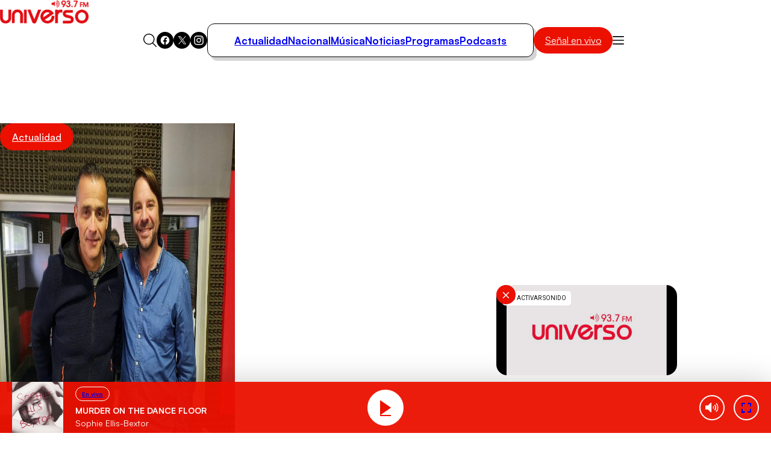

--- FILE ---
content_type: text/html; charset=utf-8
request_url: https://universo.cl/actualidad/wbuild-la-startup-chilena-cuyo-objetivo-es-democratizar-la-inversion-inmobiliaria/
body_size: 21610
content:

				























































































































  











  

 	























    









    





    


  <!doctype html>

<html lang="es" class="u-disable-effects">

  <head>

    <meta charset="utf-8">

    <meta http-equiv="Content-Type" content="text/html; charset=utf-8"/>

    <meta http-equiv="x-ua-compatible" content="ie=edge">

    <meta name="viewport" content="width=device-width, initial-scale=1.0">

    

    

        <style>
    *,*:before,*:after{box-sizing:border-box;min-inline-size:0}*{margin:0}@media (prefers-reduced-motion: no-preference){html{interpolate-size:allow-keywords}}body{line-height:1.5;-webkit-font-smoothing:antialiased}img,picture,svg{display:block;max-width:100%}input,button{font:inherit}p,h1,h2,h3{overflow-wrap:break-word}p{text-wrap:pretty}@property --vw{inherits: true; initial-value: 100vw; syntax: "<length>";}@property --vh{inherits: true; initial-value: 100vh; syntax: "<length>";}:root{--spacing: .25rem;--g-body-bg: hsl(0 0% 100%);--g-body-fg: hsl(0 0% 0%);--g-container-w: 77.63rem;--g-font-family-alt: "Inter", system-ui, sans-serif;--g-font-family: "Satoshi", system-ui, sans-serif;--g-heading-leading: var(--g-leading);--g-leading: calc(1em + .5rem) ;--g-margin: calc(var(--spacing) * 4);--g-obj-pos: center;--g-radius-circle: 100vmax;--g-radius: 1.5rem;--g-selection-bg: var(--clr-primary);--g-selection-fg: hsl(0 0% 100%);--g-transition: .3s cubic-bezier(.4, 0, .2, 1);--g-between-clamp: clamp(10.5px, 1.2vw, 16px);--idx-main-player: 1000;--idx-main-header: 1100;--clr-primary: var(--clr-red-100);--clr-gray-50: hsl(0 15% 95%);--clr-gray-75: hsl(0 0% 83%);--clr-gray-100: hsl(0 0% 66%);--clr-gray-200: hsl(0 0% 53%);--clr-gray-300: hsl(0 0% 39%);--clr-red-100: hsl(4 100% 46%);--clr-red-200: hsl(348 100% 46%);--g-fs-100: .75rem;--g-fs-200: .875rem;--g-fs-300: 1rem;--g-fs-400: 1.125rem;--g-fs-500: 1.25rem;--g-fs-600: 1.5rem;--g-fs-700: 1.875rem;--g-fs-800: 2.25rem;--g-fs-900: 3rem;--g-fs-1000: 3.75rem;--g-fs-1100: 4.5rem;--g-fs-1200: 6rem;--g-fs-1300: 8rem}:root{--g-fs-h1: 1.802rem;--g-fs-h2: 1.601rem;--g-fs-h3: 1.423rem;--g-fs-h4: 1.265rem;--g-fs-h5: 1.125rem;--g-fs-h6: 1rem}:where(h1){font-size:var(--g-fs-h1)}:where(h2){font-size:var(--g-fs-h2)}:where(h3){font-size:var(--g-fs-h3)}:where(h4){font-size:var(--g-fs-h4)}:where(h5){font-size:var(--g-fs-h5)}:where(h6){font-size:var(--g-fs-h6)}*:focus{outline:0}::-moz-selection{background:var(--g-selection-bg);color:var(--g-selection-fg);text-shadow:none}::selection{background:var(--g-selection-bg);color:var(--g-selection-fg);text-shadow:none}body{-webkit-font-smoothing:antialiased;background-color:var(--g-body-bg);color:var(--g-body-fg);font-family:var(--g-font-family);margin:unset;min-block-size:100dvh;position:relative}html{line-height:var(--g-leading);scroll-behavior:smooth}:where(a){color:inherit;cursor:pointer;text-decoration:none}img{block-size:auto}figure{all:unset}hr{background-color:currentColor;block-size:.06rem;border:unset;display:block;margin:unset;padding:unset}button,input{font:inherit}h1,h2,h3{line-height:var(--g-heading-leading)}._row{--desk-col-gap: var(--g-margin);--desk-row-gap: var(--g-margin);--mob-col-gap: var(--g-margin);--mob-row-gap: var(--g-margin);display:grid;grid-template-columns:repeat(12,1fr);gap:var(--row-gap, var(--mob-row-gap)) var(--col-gap, var(--mob-col-gap))}@media screen and (width >= 768px){._row{--col-gap: var(--desk-col-gap);--row-gap: var(--desk-row-gap)}}:is(*[class^=_col-],*[class*=_col-]){grid-column-end:span 12;min-inline-size:0}@media screen and (width >= 768px){._col-md-4{grid-column-end:span 4}}@font-face{font-family:Satoshi;src:url(/_templates/desktop/includes/assets/fonts/Satoshi-Black.woff2) format("woff2"),url(/_templates/desktop/includes/assets/fonts/Satoshi-Black.woff) format("woff");font-weight:900;font-stretch:normal;font-display:swap;font-style:normal}@font-face{font-family:Satoshi;src:url(/_templates/desktop/includes/assets/fonts/Satoshi-BlackItalic.woff2) format("woff2"),url(/_templates/desktop/includes/assets/fonts/Satoshi-BlackItalic.woff) format("woff");font-weight:900;font-stretch:normal;font-display:swap;font-style:italic}@font-face{font-family:Satoshi;src:url(/_templates/desktop/includes/assets/fonts/Satoshi-Bold.woff2) format("woff2"),url(/_templates/desktop/includes/assets/fonts/Satoshi-Bold.woff) format("woff");font-weight:700;font-stretch:normal;font-display:swap;font-style:normal}@font-face{font-family:Satoshi;src:url(/_templates/desktop/includes/assets/fonts/Satoshi-BoldItalic.woff2) format("woff2"),url(/_templates/desktop/includes/assets/fonts/Satoshi-BoldItalic.woff) format("woff");font-weight:700;font-stretch:normal;font-display:swap;font-style:italic}@font-face{font-family:Satoshi;src:url(/_templates/desktop/includes/assets/fonts/Satoshi-Medium.woff2) format("woff2"),url(/_templates/desktop/includes/assets/fonts/Satoshi-Medium.woff) format("woff");font-weight:500;font-stretch:normal;font-display:swap;font-style:normal}@font-face{font-family:Satoshi;src:url(/_templates/desktop/includes/assets/fonts/Satoshi-MediumItalic.woff2) format("woff2"),url(/_templates/desktop/includes/assets/fonts/Satoshi-MediumItalic.woff) format("woff");font-weight:500;font-stretch:normal;font-display:swap;font-style:italic}@font-face{font-family:Satoshi;src:url(/_templates/desktop/includes/assets/fonts/Satoshi-Regular.woff2) format("woff2"),url(/_templates/desktop/includes/assets/fonts/Satoshi-Regular.woff) format("woff");font-weight:400;font-stretch:normal;font-display:swap;font-style:normal}@font-face{font-family:Satoshi;src:url(/_templates/desktop/includes/assets/fonts/Satoshi-Italic.woff2) format("woff2"),url(/_templates/desktop/includes/assets/fonts/Satoshi-Italic.woff) format("woff");font-weight:400;font-stretch:normal;font-display:swap;font-style:italic}@font-face{font-family:Satoshi;src:url(/_templates/desktop/includes/assets/fonts/Satoshi-Light.woff2) format("woff2"),url(/_templates/desktop/includes/assets/fonts/Satoshi-Light.woff) format("woff");font-weight:300;font-stretch:normal;font-display:swap;font-style:normal}@font-face{font-family:Satoshi;src:url(/_templates/desktop/includes/assets/fonts/Satoshi-LightItalic.woff2) format("woff2"),url(/_templates/desktop/includes/assets/fonts/Satoshi-LightItalic.woff) format("woff");font-weight:300;font-stretch:normal;font-display:swap;font-style:italic}@font-face{font-family:Inter;src:url(/_templates/desktop/includes/assets/fonts/Inter28pt-Regular.woff2) format("woff2"),url(/_templates/desktop/includes/assets/fonts/Inter28pt-Regular.woff) format("woff");font-weight:400;font-stretch:normal;font-display:swap;font-style:normal}:root{--swiper-theme-color:#007aff}:host{display:block;margin-left:auto;margin-right:auto;position:relative;z-index:1}:is(.swiper-watch-progress .swiper-slide-visible,.swiper:not(.swiper-watch-progress)) .swiper-lazy-preloader{animation:swiper-preloader-spin 1s linear infinite}@keyframes swiper-preloader-spin{0%{transform:rotate(0)}to{transform:rotate(1turn)}}:root{--swiper-navigation-size:44px}:is(.swiper-button-next,.swiper-button-prev).swiper-button-disabled{cursor:auto;opacity:.35;pointer-events:none}:is(.swiper-button-next,.swiper-button-prev).swiper-button-hidden{cursor:auto;opacity:0;pointer-events:none}.swiper-navigation-disabled :is(.swiper-button-next,.swiper-button-prev){display:none!important}:is(.swiper-button-next,.swiper-button-prev) svg{height:100%;-o-object-fit:contain;object-fit:contain;transform-origin:center;width:100%;fill:currentColor;pointer-events:none}:is(.swiper-horizontal.swiper-rtl .swiper-button-next,.swiper-horizontal.swiper-rtl~.swiper-button-next,.swiper-horizontal~.swiper-button-prev,.swiper-horizontal .swiper-button-prev) .swiper-navigation-icon{transform:rotate(180deg)}:is(.swiper-horizontal.swiper-rtl .swiper-button-prev,.swiper-horizontal.swiper-rtl~.swiper-button-prev) .swiper-navigation-icon{transform:rotate(0)}:is(.swiper-vertical .swiper-button-prev,.swiper-vertical~.swiper-button-prev) .swiper-navigation-icon{transform:rotate(-90deg)}:is(.swiper-vertical .swiper-button-next,.swiper-vertical~.swiper-button-next) .swiper-navigation-icon{transform:rotate(90deg)}:is(.swiper-pagination-vertical.swiper-pagination-bullets,.swiper-vertical>.swiper-pagination-bullets) .swiper-pagination-bullet{display:block;margin:var(--swiper-pagination-bullet-vertical-gap, 6px) 0}:is(.swiper-pagination-vertical.swiper-pagination-bullets,.swiper-vertical>.swiper-pagination-bullets).swiper-pagination-bullets-dynamic{top:50%;transform:translateY(-50%);width:8px}:is(.swiper-pagination-vertical.swiper-pagination-bullets,.swiper-vertical>.swiper-pagination-bullets).swiper-pagination-bullets-dynamic .swiper-pagination-bullet{display:inline-block;transition:transform .2s,top .2s}:is(.swiper-horizontal>.swiper-pagination-bullets,.swiper-pagination-horizontal.swiper-pagination-bullets) .swiper-pagination-bullet{margin:0 var(--swiper-pagination-bullet-horizontal-gap, 4px)}:is(.swiper-horizontal>.swiper-pagination-bullets,.swiper-pagination-horizontal.swiper-pagination-bullets).swiper-pagination-bullets-dynamic{left:50%;transform:translate(-50%);white-space:nowrap}:is(.swiper-horizontal>.swiper-pagination-bullets,.swiper-pagination-horizontal.swiper-pagination-bullets).swiper-pagination-bullets-dynamic .swiper-pagination-bullet{transition:transform .2s,left .2s}.main-header-bag{--main-clr-bg: var(--clr-primary);--main-clr-bg--active: hsl(from var(--main-clr-bg) h s calc(l + 5) );--main-clr-fg: hsl(0 0% 100%);--main-font-size: 1rem;--main-padding: .63em 1.13em;background-color:var(--main-clr-bg);border-radius:var(--g-radius-circle);color:var(--main-clr-fg);flex-shrink:0;font-size:var(--main-font-size);padding:var(--main-padding);transition:background-color var(--g-transition)}.main-header-bag:active{scale:.97}.main-header-bag:is(:hover,:focus){background-color:var(--main-clr-bg--active)}.main-header-bars{background-color:transparent;border:0;cursor:pointer;padding:0}.main-header-logo{display:table;margin-inline:auto}.main-header-menu{--main-gap: 2rem;--main-padding: .92rem 2.75rem;--main-radius: calc(var(--g-radius) / 2);--main-shadow: .31rem .38rem 0 0 var(--clr-gray-75);--link-font-size: 1.06rem;--link-font-weight: 600;list-style:none;margin-block:0;padding-inline-start:0;align-items:center;border-radius:var(--main-radius);border:1px solid;box-shadow:var(--main-shadow);-moz-column-gap:var(--main-gap);column-gap:var(--main-gap);display:flex;padding:var(--main-padding)}.main-header-menu__link{font-size:var(--link-font-size);font-weight:var(--link-font-weight)}.main-header-nav{--main-gap: 2rem}.main-header-nav__container{align-items:center;-moz-column-gap:var(--main-gap);column-gap:var(--main-gap);display:flex;justify-content:center}.main-header-overlay{--main-clr-bg: hsl(0 0% 100%);--main-clr-fg: hsl(0 0% 0%);--main-offset-y: 2.5rem;--main-radius: 2rem;--main-size: 37.69rem;--icon-size: 1.19rem;--input-border: 1px solid;--input-font-weight: 600;--input-height: 3.25rem;--input-padding-x: var(--g-margin);--list-font-size: 1.19rem;--list-font-weight: 700;--list-leading: 1.26;--list-padding-x: 3.88rem;--list-padding-y: 1.75rem;--menu-height: 47vh;--submit-clr-bg: hsl(0 0% 0%);--submit-clr-fg: hsl(0 0% 100%);--submit-offset-x: .63rem;--submit-size: 2.25rem;color:var(--main-clr-fg);inline-size:var(--main-size);inset-block-start:calc(100% + var(--main-offset-y));inset-inline-end:0;inset-inline-start:0;line-height:initial;position:absolute;z-index:var(--idx-main-header);box-shadow:0 0 0 100vmax #00000080,0 0 .75rem #00000040;border-start-start-radius:calc(var(--input-height) / 2);border-start-end-radius:calc(var(--input-height) / 2);border-end-start-radius:var(--main-radius);border-end-end-radius:var(--main-radius);opacity:0;pointer-events:none;transform:translateY(-.625rem);transition:opacity var(--g-transition),transform var(--g-transition)}.main-header-overlay__form{position:relative}.main-header-overlay__icon{block-size:auto;inline-size:var(--icon-size)}.main-header-overlay__input{background-color:var(--main-clr-bg);block-size:var(--input-height);border-radius:var(--g-radius-circle);border:var(--input-border);font-weight:var(--input-font-weight);inline-size:100%;padding-block:0;padding-inline-end:calc(var(--submit-size) + var(--input-padding-x));padding-inline-start:var(--input-padding-x)}.main-header-overlay__list{display:flex;flex-direction:column;font-size:var(--list-font-size);font-weight:var(--list-font-weight);line-height:var(--list-leading);padding-block:var(--list-padding-y);padding-inline:var(--list-padding-x)}.main-header-overlay__menu{background-color:var(--main-clr-bg);border-end-end-radius:var(--main-radius);border-end-start-radius:var(--main-radius);margin-block-start:calc(var(--input-height) / 2 * -1);min-block-size:var(--menu-height);padding-block-start:calc(var(--input-height) / 2)}.main-header-overlay__submit{background-color:var(--submit-clr-bg);block-size:var(--submit-size);border-radius:var(--g-radius-circle);border:0;color:var(--submit-clr-fg);cursor:pointer;display:grid;inline-size:var(--submit-size);inset-block:0;inset-inline-end:var(--submit-offset-x);margin-block:auto;padding:unset;place-items:center;position:absolute}.main-header-search{background-color:transparent;border:0;cursor:pointer;padding:0}.main-header-socials{--main-gap: .5rem;--item-clr-bg: hsl(0 0% 0%);--item-clr-fg: hsl(0 0% 100%);--item-size: 1.75rem;display:flex;gap:var(--main-gap)}.main-header-socials__item{background-color:var(--item-clr-bg);block-size:var(--item-size);border-radius:var(--g-radius-circle);color:var(--item-clr-fg);display:grid;inline-size:var(--item-size);place-items:center}.main-header-wrapper{line-height:0;position:relative}.error-box__number:is(:hover){--number-color: hsl(0 0% 80%);--number-font-size: 24.5vh}.error-box__permalink:is(:hover){--permalink-color: var(--clr-primary)}@media screen and (width <= 767px){}.main-article{--caption-padding-block: 2.5rem;--content-date-font-size: 1rem;--content-date-font-weight: 500;--content-excerpt-font-size: 1.31rem;--content-excerpt-font-weight: 900;--content-excerpt-line-height: 1.19;--content-title-font-size: 2.44rem;--content-title-font-weight: 900;--content-title-leading: 1.948;--img-height: 34.38rem;--item-aside-width: 28.13rem;--item-cols: 1fr var(--item-aside-width);--item-gap: 3.25rem}.main-article-author{--main-gap: 1.13rem;--image-size: 6.63rem;--text-font-size: .88rem;--text-font-weight: 400;--title-font-size: 1.31rem;--title-font-weight: 700;align-items:center;display:flex;gap:var(--main-gap)}.main-article-author__image{aspect-ratio:1;block-size:auto;border-radius:var(--g-radius-circle);inline-size:var(--image-size);-o-object-fit:cover;object-fit:cover;-o-object-position:var(--g-obj-pos);object-position:var(--g-obj-pos)}.main-article-author__text{font-size:var(--text-font-size);font-weight:var(--text-font-weight)}.main-article-author__title{display:block;font-size:var(--title-font-size);font-weight:var(--title-font-weight)}.main-article-media{display:grid;grid-template-areas:"stack";position:relative}.main-article-media:after{background-image:linear-gradient(0deg,#000,#0000);content:"";inset:0;position:absolute}.main-article-media>*{grid-area:stack}.main-article-media__caption{align-items:start;display:flex;flex-direction:column;justify-content:end;padding-block:var(--caption-padding-block);position:relative;z-index:10}.main-article-media__image{block-size:var(--img-height);z-index:-1}.main-article-content__date{display:block;font-size:var(--content-date-font-size);font-weight:var(--content-date-font-weight)}.main-article-content__excerpt{font-size:var(--content-excerpt-font-size);font-weight:var(--content-excerpt-font-weight);line-height:var(--content-excerpt-line-height)}.main-article-content__item{align-items:start;display:grid;gap:var(--item-gap);grid-template-columns:var(--item-cols)}.main-article-content__title{font-size:var(--content-title-font-size);font-weight:var(--content-title-font-weight);line-height:var(--content-title-leading)}.main-article-text{--main-font-size: 1.19rem;--main-font-weight: 500;--main-leading: 1.578;--main-space-letters: .5px;--category-font-size: 1.19rem;--category-font-weight: 900;--item-margin-y: .5lh;--link-font-weight: 600;--link-text-decoration: underline;--link-underline-offset: .2em;font-size:var(--main-font-size);font-weight:var(--main-font-weight);letter-spacing:var(--main-space-letters);line-height:var(--main-leading)}.main-article-text>*{margin-block:var(--item-margin-y)}.main-article-text>*:first-child{margin-block-start:0}.main-article-text>*:last-child{margin-block-end:0}:where(.main-article-text a){transition:color var(--g-transition);text-underline-offset:var(--link-underline-offset)}:where(.main-article-text a:is(:hover,:focus)){color:var(--clr-primary)}:where(.main-article-text a:not(.main-article-text__category)){-webkit-text-decoration:var(--link-text-decoration);text-decoration:var(--link-text-decoration);font-weight:var(--link-font-weight)}:where(.main-article-text a.main-article-text__category){font-size:var(--category-font-size);font-weight:var(--category-font-weight)}:where(.main-article-text a.main-article-text__category:is(:hover,:focus)){text-decoration:underline}.main-article-text-media{--icon-size: 5.5rem;--image-radius: var(--g-radius);position:relative}.main-article-text-media__icon{background-color:var(--clr-primary);block-size:var(--icon-size);border-radius:100vmax;color:#fff;display:grid;inline-size:var(--icon-size);place-items:center;inset:0;margin:auto;position:absolute}.main-article-text-media__image{border-radius:var(--image-radius);inline-size:100%;-o-object-fit:cover;object-fit:cover;-o-object-position:var(--g-obj-pos);object-position:var(--g-obj-pos)}.main-article-text-blockquote{--main-clr-bg: hsla(0 0% 98%);--main-clr-border: hsla(0 0% 76%);--main-clr-fg: hsl(0 0% 0%);--main-padding-x: 1.5rem;--main-padding-y: 1.5rem;--main-radius: calc(var(--g-radius) / 2);--main-shadow: .56rem .63rem 0 -.13rem hsl(0 0% 0% / 12%);--cite-font-family: var(--g-font-family-alt);--cite-font-size: .81rem;--cite-font-weight: 400;--text-font-size: 1.31rem;--text-font-weight: 900;--text-leading: 1.19;background-color:var(--main-clr-bg);border-radius:var(--main-radius);border:1px solid var(--main-clr-border);box-shadow:var(--main-shadow);color:var(--main-clr-fg);padding-block:var(--main-padding-y);padding-inline:var(--main-padding-x);position:relative}.main-article-text-blockquote__cite{display:block;font-family:var(--cite-font-family);font-size:var(--cite-font-size);font-style:normal;font-weight:var(--cite-font-weight)}.main-article-text-blockquote__permalink{all:unset;cursor:pointer;transition:color var(--g-transition)}.main-article-text-blockquote__permalink:is(:hover,:focus){color:var(--clr-primary);text-decoration:underline}.main-article-text-blockquote__text{font-size:var(--text-font-size);font-weight:var(--text-font-weight);line-height:var(--text-leading)}.main-article-share{--title-font-size: 1.31rem;--title-font-weight: 700}.main-article-share__link{color:var(--clr-gray-300);transition:color var(--g-transition)}.main-article-share__link:is(:hover,:focus){color:var(--clr-primary)}.main-article-share__list{list-style:none;margin-block:0;padding-inline-start:0;align-items:center;display:flex;gap:var(--g-margin)}.main-article-share__title{display:block;font-size:var(--title-font-size);font-weight:var(--title-font-weight)}.main-card{--main-cols: var(--img-size);--main-gap: .75rem;--bag-clr-darken: hsl(from var(--bag-clr) h s calc(l - 45) );--bag-clr: hsl(196 63% 87%);--bag-font-size: .69rem;--bag-font-weight: 500;--caption-gap: .5rem;--category-clr-fg: var(--clr-gray-300);--category-font-size: 1.31rem;--category-font-weight: 700;--date-clr-fg: var(--clr-gray-200);--date-font-size: .75rem;--date-font-weight: 600;--img-radius: var(--g-radius);--img-size: 1fr;--title-font-size: 1.31rem;--title-font-weight: 700;--title-leading: 1.26;display:grid;gap:var(--main-gap);grid-template-columns:var(--main-cols)}.main-card[data-orientation=horizontal]{--main-cols: var(--img-size) 1fr;--main-gap: 1.5rem;--caption-gap: .31rem;--img-size: 10.13rem;--title-font-size: 1.19rem}.main-card__bag{background-color:var(--bag-clr);border-radius:var(--spacing);border:1px solid;color:var(--bag-clr-darken);font-size:var(--bag-font-size);font-weight:var(--bag-font-weight);padding:.23em .73em;position:relative;text-transform:uppercase;transition:background-color var(--g-transition);z-index:20}.main-card__caption{align-items:start;display:flex;flex-direction:column;gap:var(--caption-gap)}.main-card__category:is(:hover,:focus){text-decoration:underline}.main-card__date{color:var(--date-clr-fg);font-size:var(--date-font-size);font-weight:var(--date-font-weight);text-transform:uppercase}.main-card__icon{display:inline-block;vertical-align:bottom}.main-card__image{border-radius:var(--img-radius)}.main-card__title{font-size:var(--title-font-size);font-weight:var(--title-font-weight);line-height:var(--title-leading)}.main-player{--main-clr-bg: hsl(0 0% 100%);--main-clr-fg: hsl(0 0% 0%);--main-font-family: var(--g-font-family-alt);--main-gap: 2rem;--main-idx: var(--idx-main-player);--main-padding-block: 1.5rem;--main-padding-inline: 1.5rem;--main-radius: calc(var(--g-radius) * .75);--main-shadow: .5rem .5rem 0 0 hsl(0 13% 8% / 10%), 0 .81rem .38rem 0 hsl(0 0% 0% / 30%);--main-space: 3rem;--button-clr-bg-hover: hsl(from var(--clr-primary) h calc(s + 10) l);--button-clr-bg: var(--clr-primary);--button-clr-fg: hsl(0 0% 100%);--button-size: 3.63rem;--item-padding: var(--g-margin);--subtitle-font-size: .72rem;--subtitle-font-weight: 500;--title-font-size: 1.22rem;--title-font-weight: 500;align-items:center;background-color:var(--main-clr-bg);border-radius:var(--main-radius);border:1px solid;box-shadow:var(--main-shadow);color:var(--main-clr-fg);display:flex;font-family:var(--main-font-family);gap:var(--main-gap);max-inline-size:-moz-fit-content;max-inline-size:fit-content;padding-block:var(--main-padding-block);padding-inline:var(--main-padding-inline)}.main-player[data-theme=alt]{--main-shadow: .5rem .5rem 0 0 hsl(0 13% 8% / 11%)}.main-player__content{line-height:1.4}.main-player__subtitle{font-size:var(--subtitle-font-size);font-weight:var(--subtitle-font-weight)}.main-player__title{font-size:var(--title-font-size);font-weight:var(--title-font-weight)}.main-player-controls{align-items:center;display:flex;margin-inline:calc(var(--item-padding) * -1)}.main-player-controls__item{background-color:transparent;border:0;cursor:pointer;padding:0}.main-player-arrow{padding:var(--item-padding)}.main-player-button{aspect-ratio:1;background-color:var(--button-clr-bg);block-size:auto;border-radius:var(--g-radius-circle);color:var(--button-clr-fg);display:grid;inline-size:var(--button-size);place-items:center;transition:background-color var(--g-transition)}.main-player-button:is(:hover,:focus){background-color:var(--button-clr-bg-hover)}.main-player-button:active{scale:.97}.the-bag{--main-clr-bg: var(--clr-primary);--main-clr-bg--active: hsl(from var(--main-clr-bg) h s calc(l + 5) );--main-clr-fg: hsl(0 0% 100%);--main-font-size: 1rem;--main-font-weight: 500;--main-padding: .63em 1.25em;background-color:var(--main-clr-bg);border-radius:var(--g-radius-circle);color:var(--main-clr-fg);cursor:pointer;display:inline-block;font-size:var(--main-font-size);font-weight:var(--main-font-weight);padding:var(--main-padding);transition:background-color var(--g-transition)}.the-bag:not(.the-bag--no-active):active{scale:.97}.the-bag:not(.the-bag--no-active):is(:hover,:focus){background-color:var(--main-clr-bg--active)}.the-title{--main-font-size: 1.63rem;--main-font-weight: 900;font-size:var(--main-font-size);font-weight:var(--main-font-weight)}.main-footer{--main-clr-bg: hsl(0 0% 0%);--main-clr-fg: hsl(0 0% 100%);--main-clr-highlight: var(--clr-gray-200);--main-font-family: var(--g-font-family-alt);--main-font-size: .88rem;--about-size: 17.88rem;background-color:var(--main-clr-bg);color:var(--main-clr-fg);font-family:var(--main-font-family);font-size:var(--main-font-size)}.main-footer-content-about{grid-area:about;max-inline-size:var(--about-size)}.main-footer-content-about__text{color:var(--main-clr-highlight)}.main-footer-content{--main-areas: "about section social";--main-cols: 1fr auto 1fr;--main-gap: 2rem;display:grid;gap:var(--main-gap);grid-template-areas:var(--main-areas);grid-template-columns:var(--main-cols)}.main-footer-copyright{border-top:1px solid;color:var(--main-clr-highlight);padding-block-start:var(--g-margin)}.main-footer-content-logos__list{list-style:none;margin-block:0;padding-inline-start:0;align-items:center;display:flex;gap:2rem}.main-footer-content-logos__title{display:block;font-size:.88rem;font-weight:400}.main-footer-section{--main-gap: 3.75rem;-moz-column-gap:var(--main-gap);column-gap:var(--main-gap);display:flex;grid-area:section}.main-footer-section__list{list-style:none;margin-block:0;padding-inline-start:0;color:var(--main-clr-highlight);display:flex;flex-direction:column;gap:.25rem}.main-footer-section__title{display:block;font-size:.81rem;font-weight:400;text-transform:uppercase}.main-footer-section-list__address{font-style:normal}.main-footer-section-list__link{transition:color var(--g-transition)}.main-footer-section-list__link:hover{color:var(--main-clr-fg);text-decoration:underline}.main-footer-social{list-style:none;margin-block:0;padding-inline-start:0;display:flex;gap:.25rem;grid-area:social;justify-content:flex-end}.main-footer-social__icon{--clr-bg: var(--main-clr-fg);--clr-fg: var(--main-clr-bg)}.u-the-banner{align-items:center;display:flex;justify-content:center}.u-the-banner:has(>[id^=ad_]:empty){display:none!important}.u-text\:uppercase{text-transform:uppercase!important}:where(.u-aspect-ratio){--aspect: var(--mob-aspect, 16/9);aspect-ratio:var(--aspect);block-size:auto;display:block;inline-size:100%;-o-object-fit:cover;object-fit:cover;-o-object-position:var(--g-obj-pos);object-position:var(--g-obj-pos)}@media screen and (width >= 768px){:where(.u-aspect-ratio){--aspect: var(--desk-aspect, 16/9)}}:where(.u-img[style*=--w],.u-img[style*=--mob-w],.u-img[style*=--desk-w]){--w: var(--mob-w, auto);block-size:auto;inline-size:var(--w)}@media screen and (width >= 768px){:where(.u-img[style*=--w],.u-img[style*=--mob-w],.u-img[style*=--desk-w]){--w: var(--desk-w, auto)}}:where(.u-icon[style*=--size]){--size: auto;aspect-ratio:1;block-size:auto;display:grid;inline-size:var(--size);place-items:center}.u-position\:relative{position:relative!important}.u-cover\:link:after{--index: 1;content:"";inset:0;position:absolute;z-index:var(--index)}:where(.u-cover\:overlap){--index: 10;position:relative;z-index:var(--index)}.u-cursor\:pointer{cursor:pointer!important}.u-container{--_w: calc(var(--g-container-w) + (var(--g-margin) * 2));inline-size:min(100%,var(--_w));margin-inline:auto;padding-inline:var(--g-margin)}.u-full-width{inline-size:var(--vw);inset-inline:50%;margin-inline:calc(var(--vw) / 2 * -1);position:relative}.u-separator{--clr-bg: hsl(0 0% 92%);--size: 1px;background-color:var(--clr-bg);block-size:var(--size);pointer-events:none}.all\:my-end-8{margin-block-end:calc(var(--spacing) * 2)}.all\:my-end-16{margin-block-end:calc(var(--spacing) * 4)}.all\:my-start-20{margin-block-start:calc(var(--spacing) * 5)}.all\:my-start-24{margin-block-start:calc(var(--spacing) * 6)}.all\:my-end-24{margin-block-end:calc(var(--spacing) * 6)}.all\:my-start-28{margin-block-start:calc(var(--spacing) * 7)}.all\:my-start-32{margin-block-start:calc(var(--spacing) * 8)}.all\:my-end-32{margin-block-end:calc(var(--spacing) * 8)}.all\:my-36{margin-block:calc(var(--spacing) * 9)}.all\:my-end-48{margin-block-end:calc(var(--spacing) * 12)}.all\:my-start-60{margin-block-start:calc(var(--spacing) * 15)}.all\:my-end-60{margin-block-end:calc(var(--spacing) * 15)}@media screen and (width <= 767px){.mob\:hide{display:none!important}.mob\:my-end-12{margin-block-end:calc(var(--spacing) * 3)}.mob\:my-start-16{margin-block-start:calc(var(--spacing) * 4)}.mob\:my-end-16{margin-block-end:calc(var(--spacing) * 4)}.mob\:mx-start-16{margin-inline-start:calc(var(--spacing) * 4)}.mob\:py-16{padding-block:calc(var(--spacing) * 4)}.mob\:my-end-20{margin-block-end:calc(var(--spacing) * 5)}.mob\:my-24{margin-block:calc(var(--spacing) * 6)}.mob\:my-end-24{margin-block-end:calc(var(--spacing) * 6)}.mob\:my-28{margin-block:calc(var(--spacing) * 7)}.mob\:my-end-32{margin-block-end:calc(var(--spacing) * 8)}.mob\:my-end-44{margin-block-end:calc(var(--spacing) * 11)}.mob\:my-end-48{margin-block-end:calc(var(--spacing) * 12)}.mob\:py-end-56{padding-block-end:calc(var(--spacing) * 14)}.mob\:my-end-64{margin-block-end:calc(var(--spacing) * 16)}.mob\:py-start-68{padding-block-start:calc(var(--spacing) * 17)}:root{--g-radius: .75rem}@keyframes shadow-on-scroll{1%,to{box-shadow:0 0 2rem #00000040}}.main-article{--caption-padding-block: 1.25rem;--img-height: initial;--item-cols: 1fr;--item-gap: 1.75rem;--content-title-font-size: 2rem;--content-title-leading: 1.1}.main-article-text{--main-leading: 1.45}.main-article-text-media{--icon-size: 3.38rem}.main-card[data-orientation=horizontal]{--img-size: 7.94rem}.main-footer-content{--main-areas: "about" "section" "social";--main-cols: 1fr}.main-footer-section{--main-gap: 2.25rem;-moz-column-gap:unset;column-gap:unset;flex-direction:column;row-gap:var(--main-gap)}.main-footer-social{grid-area:unset;justify-content:center}.main-header{align-items:center;background-color:var(--g-body-bg);border-block-end:1px solid hsla(0,0%,0%,.1);display:flex;gap:var(--g-margin);inset-block-start:0;justify-content:space-between;padding-block:var(--g-margin);padding-inline:1.5rem;position:sticky;z-index:var(--idx-main-header);animation:shadow-on-scroll .3s ease-in-out forwards;animation-timeline:scroll()}.main-header__bag{margin-inline-start:auto}.main-header-bars{border:0;padding:unset}.main-header-item,.main-header-item__container,.main-header-nav__container,.main-header-wrapper{display:contents}.main-header-logo{display:initial;margin-inline:initial}.main-header-overlay{--main-offset-y: var(--g-margin);--main-radius: var(--g-radius);--main-size: initial;--list-padding-x: calc(var(--g-margin) * 1.5);--list-padding-y: var(--g-margin);inset-inline-end:var(--g-margin);inset-inline-start:var(--g-margin)}.main-player{--main-gap: 1.5rem;--main-padding-block: .75rem;--main-padding-inline: 1rem;--main-radius: .75rem;--main-space: calc(var(--g-margin) * 1.5);--button-size: 2.69rem;--item-padding: .75rem;--subtitle-font-size: .53rem;--title-font-size: .88rem}.main-player__content{flex-shrink:0}}@media screen and (width >= 768px){.desk\:hide{display:none!important}.desk\:-my-start-28{margin-block-start:calc(var(--spacing) * -7)}.desk\:mx-start-16{margin-inline-start:calc(var(--spacing) * 4)}.desk\:py-start-16{padding-block-start:calc(var(--spacing) * 4)}.desk\:my-end-24{margin-block-end:calc(var(--spacing) * 6)}.desk\:my-end-28{margin-block-end:calc(var(--spacing) * 7)}.desk\:my-end-32{margin-block-end:calc(var(--spacing) * 8)}.desk\:my-start-36{margin-block-start:calc(var(--spacing) * 9)}.desk\:my-end-36{margin-block-end:calc(var(--spacing) * 9)}.desk\:mx-end-36{margin-inline-end:calc(var(--spacing) * 9)}.desk\:py-36{padding-block:calc(var(--spacing) * 9)}.desk\:my-end-40{margin-block-end:calc(var(--spacing) * 10)}.desk\:my-start-44{margin-block-start:calc(var(--spacing) * 11)}.desk\:my-end-44{margin-block-end:calc(var(--spacing) * 11)}.desk\:my-end-48{margin-block-end:calc(var(--spacing) * 12)}.desk\:py-end-60{padding-block-end:calc(var(--spacing) * 15)}.desk\:my-start-64{margin-block-start:calc(var(--spacing) * 16)}.desk\:py-start-64{padding-block-start:calc(var(--spacing) * 16)}.desk\:my-end-72{margin-block-end:calc(var(--spacing) * 18)}.desk\:my-end-76{margin-block-end:calc(var(--spacing) * 19)}.desk\:px-end-76{padding-inline-end:calc(var(--spacing) * 19)}.desk\:my-end-96{margin-block-end:calc(var(--spacing) * 24)}}@media screen and (768px <= width <= 1239px){html{font-size:var(--g-between-clamp)}}
    .main-header-overlay[data-status=active]{opacity:1;pointer-events:auto;transform:translateY(0)}
</style>

    

    <link rel="stylesheet" href="/_templates/desktop/includes/assets/css/infiny-bar-1.1.0.min.css?v=1.1.1">

    <script type="module" crossorigin src="/_templates/desktop/includes/assets/js/main.min.js?v=1.1.1"></script>

    <link rel="preload" href="/_templates/desktop/includes/assets/css/main.min.css?v=1.1.1" as="style" onload="this.onload=null;this.rel='stylesheet'">



    <link rel="apple-touch-icon" sizes="57x57" href="/_templates/globals/img/apple-icon-57x57.png">

    <link rel="apple-touch-icon" sizes="60x60" href="/_templates/globals/img/apple-icon-60x60.png">

    <link rel="apple-touch-icon" sizes="72x72" href="/_templates/globals/img/apple-icon-72x72.png">

    <link rel="apple-touch-icon" sizes="76x76" href="/_templates/globals/img/apple-icon-76x76.png">

    <link rel="apple-touch-icon" sizes="114x114" href="/_templates/globals/img/apple-icon-114x114.png">

    <link rel="apple-touch-icon" sizes="120x120" href="/_templates/globals/img/apple-icon-120x120.png">

    <link rel="apple-touch-icon" sizes="144x144" href="/_templates/globals/img/apple-icon-144x144.png">

    <link rel="apple-touch-icon" sizes="152x152" href="/_templates/globals/img/apple-icon-152x152.png">

    <link rel="apple-touch-icon" sizes="180x180" href="/_templates/globals/img/apple-icon-180x180.png">

    <link rel="icon" type="image/png" sizes="192x192"  href="/_templates/globals/img/android-icon-192x192.png">

    <link rel="icon" type="image/png" sizes="32x32" href="/_templates/globals/img/favicon-32x32.png">

    <link rel="icon" type="image/png" sizes="96x96" href="/_templates/globals/img/favicon-96x96.png">

    <link rel="icon" type="image/png" sizes="16x16" href="/_templates/globals/img/favicon-16x16.png">

    <!-- <link rel="manifest" href="/_templates/globals/img/manifest.json"> -->

    <meta name="msapplication-TileColor" content="#ffffff">

    <meta name="msapplication-TileImage" content="/ms-icon-144x144.png">

    <meta name="theme-color" content="#ffffff">

    

    <link rel="preload" as="image" href="https://media.universo.cl/2023/09/WhatsApp-Image-2023-09-22-at-13.37.56-1024x768.jpeg" fetchpriority="high">

    <noscript><link rel="stylesheet" href="/_templates/desktop/includes/assets/css/main.min.css?v=1.1.1"></noscript>



    

      

    



    

    

    

        

        

    



    



    

    

        

    





    

    



    

    





    

    

        

    

    



    

    <!-- # set var="robot_content" value="noindex, nofollow" -->



    



        <title>Wbuild: la startup chilena cuyo objetivo es democratizar la inversión inmobiliaria</title>

        <meta name="keywords" content='' />

        <meta name="description" content='Hoy en Universo Emprendedor, conversamos con Andrés Carey Carvallo, abogado y fundador de Wbuild, una startup chilena cuyo objetivo es'>

        <meta name="author" content='Digitalproserver' >

        <meta name="robots" content="index,follow,max-image-preview:large">



        <!-- CARDS FACEBOOK -->

        <meta property="fb:app_id" content="" />

        <meta property="og:locale" content="es_LA" />

        <meta property="article:author" content="https://www.facebook.com/Radiouniversooficial" />

        <meta property="og:type" content="article" />

        <meta property="og:image" content="https://media.universo.cl/2023/09/WhatsApp-Image-2023-09-22-at-13.37.56-1024x768.jpeg" />

        <meta property="fb:pages" content="" />

        <meta property="og:image:width" content="740" />

        <meta property="og:image:height" content="430" />

        <meta property="og:title" content='Wbuild: la startup chilena cuyo objetivo es democratizar la inversión inmobiliaria' />

        <meta property="og:description" content='Hoy en Universo Emprendedor, conversamos con Andrés Carey Carvallo, abogado y fundador de Wbuild, una startup chilena cuyo objetivo es' />

        <meta property="og:url" content='https://universo.cl/actualidad/wbuild-la-startup-chilena-cuyo-objetivo-es-democratizar-la-inversion-inmobiliaria/' />

        <meta property="og:site_name" content='Radio Universo' />

        <!-- CARDS TWITTER -->

        <meta name="twitter:card" content="summary_large_image"/>

        <meta name="twitter:description" content='Hoy en Universo Emprendedor, conversamos con Andrés Carey Carvallo, abogado y fundador de Wbuild, una startup chilena cuyo objetivo es'/>

        <meta name="twitter:title" content='Wbuild: la startup chilena cuyo objetivo es democratizar la inversión inmobiliaria'/>

        <meta name="twitter:site" content=""/>

        <meta name="twitter:image:src" content="https://media.universo.cl/2023/09/WhatsApp-Image-2023-09-22-at-13.37.56-1024x768.jpeg"/>

        <meta name="twitter:creator" content=""/>



    



    



    

        <link rel="canonical" href="https://universo.cl/actualidad/wbuild-la-startup-chilena-cuyo-objetivo-es-democratizar-la-inversion-inmobiliaria/" />

    



    

    



    <!-- <link rel="manifest" href='/manifest/manifest.json'> -->

    <meta name="msapplication-TileColor" content="">

    <meta name="theme-color" content="#ffffff">



    

        <!--single-->

        <!-- <link rel="amphtml" href="https://universo.cl/actualidad/wbuild-la-startup-chilena-cuyo-objetivo-es-democratizar-la-inversion-inmobiliaria/amp/"> -->

    

    

  





  
  






		
        



		
        







		
        






  



  





    
    



    







	<script type="application/ld+json" >
	{
	"@context": "https://schema.org",
	"@graph": [
		{
			"@type": "NewsArticle",
			"@id": "https://universo.cl/actualidad/wbuild-la-startup-chilena-cuyo-objetivo-es-democratizar-la-inversion-inmobiliaria/#article",
			"isPartOf": {
				"@id": "https://universo.cl/actualidad/wbuild-la-startup-chilena-cuyo-objetivo-es-democratizar-la-inversion-inmobiliaria/"
			},
			"author": {
				"name": "Paz Bustos",
				"@id": "https://universo.cl#/schema/person/pazbustos"
			},
			"headline": "Wbuild: la startup chilena cuyo objetivo es democratizar la inversión inmobiliaria",
			"articleBody": "",
			"datePublished": "2023-09-22T17:50:00-03:00",
			"dateModified": "2025-12-15T16:50:32-03:00",
			"mainEntityOfPage": {
				"@id": "https://universo.cl/actualidad/wbuild-la-startup-chilena-cuyo-objetivo-es-democratizar-la-inversion-inmobiliaria/"
			},
			"wordCount": 65,
			"publisher": {
				"@id": "https://universo.cl/#organization"
			},
			"image": {
				"@id": "https://universo.cl/actualidad/wbuild-la-startup-chilena-cuyo-objetivo-es-democratizar-la-inversion-inmobiliaria/#primaryimage"
			},
			"thumbnailUrl": "https://media.universo.cl/2023/09/WhatsApp-Image-2023-09-22-at-13.37.56-150x150.jpeg",
			"keywords": "Actualidad",
			"articleSection": ["Actualidad"],
			"inLanguage": "es-CL",
			"copyrightYear": "2023",
			"copyrightHolder": {
				"@id": "https://universo.cl/#organization"
			}
		},
		{
			"@type": "WebPage",
			"@id": "https://universo.cl/actualidad/wbuild-la-startup-chilena-cuyo-objetivo-es-democratizar-la-inversion-inmobiliaria/",
			"url": "https://universo.cl/actualidad/wbuild-la-startup-chilena-cuyo-objetivo-es-democratizar-la-inversion-inmobiliaria/",
			"name": "Wbuild: la startup chilena cuyo objetivo es democratizar la inversión inmobiliaria",
			"isPartOf": {
				"@id": "https://universo.cl/#website"
			},
			"primaryImageOfPage": {
				"@id": "https://universo.cl/actualidad/wbuild-la-startup-chilena-cuyo-objetivo-es-democratizar-la-inversion-inmobiliaria/#primaryimage"
			},
			"image": {
				"@id": "https://universo.cl/actualidad/wbuild-la-startup-chilena-cuyo-objetivo-es-democratizar-la-inversion-inmobiliaria/#primaryimage"
			},
			"thumbnailUrl": "https://media.universo.cl/2023/09/WhatsApp-Image-2023-09-22-at-13.37.56-150x150.jpeg",
			"datePublished": "2023-09-22T17:50:00-03:00",
			"dateModified": "2025-12-15T16:50:32-03:00",
			"description": "Hoy en Universo Emprendedor, conversamos con Andrés Carey Carvallo, abogado y fundador de Wbuild, una startup chilena cuyo objetivo es",
			"breadcrumb": {
				"@id": "https://universo.cl/actualidad/wbuild-la-startup-chilena-cuyo-objetivo-es-democratizar-la-inversion-inmobiliaria/#breadcrumb"
			},
			"inLanguage": "es-CL",
			"potentialAction": [
				{
				"@type": "ReadAction",
				"target": [
					"https://universo.cl/actualidad/wbuild-la-startup-chilena-cuyo-objetivo-es-democratizar-la-inversion-inmobiliaria/"
				]
				}
			]
		},
		{
			"@type": "ImageObject",
			"inLanguage": "es-CL",
			"@id": "https://universo.cl/actualidad/wbuild-la-startup-chilena-cuyo-objetivo-es-democratizar-la-inversion-inmobiliaria/#primaryimage",
			"url": "https://media.universo.cl/2023/09/WhatsApp-Image-2023-09-22-at-13.37.56-1024x768.jpeg",
			"contentUrl": "https://media.universo.cl/2023/09/WhatsApp-Image-2023-09-22-at-13.37.56-1024x768.jpeg",
			"width": 300,
			"height": 225,
			"caption": ""
		},
		{
			"@type": "BreadcrumbList",
			"@id": "https://universo.cl/actualidad/wbuild-la-startup-chilena-cuyo-objetivo-es-democratizar-la-inversion-inmobiliaria/#breadcrumb",
			"itemListElement": [
    {
        "@type": "ListItem",
        "position": 1,
        "item": {
            "@id": "https:\/\/www.universo.cl\/",
            "name": "Inicio"
        }
    },
    {
        "@type": "ListItem",
        "position": 2,
        "item": {
            "@id": "https:\/\/www.universo.cl\/actualidad\/",
            "name": "Actualidad"
        }
    },
    {
        "@type": "ListItem",
        "position": 3,
        "item": {
            "@id": "https:\/\/www.universo.cl\/actualidad\/wbuild-la-startup-chilena-cuyo-objetivo-es-democratizar-la-inversion-inmobiliaria\/",
            "name": "Wbuild: la startup chilena cuyo objetivo es democratizar la inversi\u00f3n inmobiliaria"
        }
    }
]
		},
		{
			"@type": "WebSite",
			"@id": "https://universo.cl/#website",
			"url": "https://universo.cl",
			"name": "Radio Universo",
			"description": "Emisora que transmite desde Santiago de Chile con programas que traen las noticias, lo mejor de los clásicos del pop y el rock, deportes, shows informativos de gastronomía y coctelería, historia de la cultura pop y más.",
			"publisher": {
				"@id": "https://universo.cl/#organization"
			},
			"potentialAction": [
				{
				"@type": "SearchAction",
				"target": {
					"@type": "EntryPoint",
					"urlTemplate": "https://universo.cl/?s={search_term_string}"
				},
				"query-input": "required name=search_term_string"
				}
			],
			"inLanguage": "es-CL"
		},
		{
			"@type": "Organization",
			"@id": "https://universo.cl/#organization",
			"name": "Radio Universo",
			"url": "https://universo.cl",
			"logo": {
				"@type": "ImageObject",
				"inLanguage": "es-CL",
				"@id": "https://universo.cl#/schema/logo/image/",
				"url": "https://universo.cl/_templates/globals/img/placeholder.png",
				"contentUrl": "https://universo.cl/_templates/globals/img/placeholder.png",
				"width": 800,
				"height": 800,
				"caption": "Radio Universo"
			},
			"image": {
				"@id": "https://universo.cl#/schema/logo/image/"
			},
			"sameAs": [
				"https://www.facebook.com/Radiouniversooficial",
				"https://x.com/radiouniverso",
				"https://www.instagram.com/radiouniverso/",
				"https://www.youtube.com/@RadioUniverso93.7",
				""
			]
		},
		{
			"@type": "Person",
			"@id": "https://universo.cl#/schema/person/pazbustos",
			"name": "Paz Bustos",
			"image": {
				"@type": "ImageObject",
				"inLanguage": "es-CL",
				"@id": "https://universo.cl#/schema/person/image/",
				"url": "https://secure.gravatar.com/avatar/dbeb282c92106bd63e787282c797361a3fe829ff490caf2c9b4ab8e2b71eb54c?s=100&d=mm&r=g",
				"contentUrl": "https://secure.gravatar.com/avatar/dbeb282c92106bd63e787282c797361a3fe829ff490caf2c9b4ab8e2b71eb54c?s=100&d=mm&r=g",
				"caption": "Paz Bustos"
			},
			"description": "",
			"sameAs": [
				""
			],
			"url": "https://universo.cl/author/pazbustos/"
		}
	]
	}
	</script>





    <!-- # include file="${path_relative_global_templates}/parts/metrics.html" -->



    



    



    <style>

        iframe[src*="youtube"] { max-width: 100%; height: auto; aspect-ratio: 16/9; }

        iframe[src*="rudo"] { max-width: 100%; height: auto; aspect-ratio: 16 / 9; display: block; }

        /* iframe[src*="spotify"] { max-width: 100%; height: auto; aspect-ratio: 16/9; } */

        iframe[class*="wp-embedded-content"] {max-width: 100%;position: unset !important;}

    </style>



    <style>

         body {

            display: flex;

            flex-direction: column;

        }



        .js-content-static {

            flex: 1 0 auto;

        }



        footer {

            flex-shrink: 0;

        }

        /* Oculta los banner (TEMPORAL) */
        /* .u-the-banner{
            display: none !important;
        } */

    </style>



    <style>



        

        .js-rtb-real-time{

            display: flex;

            justify-content: center;

        }

        



        /* Estilo para la sección del timeline, usando una clase */

        .timeline-section {

            /*max-width: 500px;*/ /* Limitar ancho del contenedor del timeline */

            margin: 0 auto;

        }



        /* Contenedor del timeline con altura limitada y scroll vertical */

        .timeline-container {

            position: relative;

            padding-left: 10px;

            

            height: 1000px; /* Altura limitada */

            

            overflow-y: hidden; /* Ocultar scroll para usar swiper */

            cursor: grab; /* Mostrar cursor de arrastre */



            -webkit-user-select: none; /* Chrome/Safari */

            -moz-user-select: none; /* Firefox */

            -ms-user-select: none; /* Internet Explorer/Edge */

            user-select: none; /* Estándar */

        }

    </style>



    <style>



        #modal-ads {

            position: fixed;

            top: 0;

            left: 0;

            width: 100%;

            height: 100%;

            backdrop-filter: blur(10px);

            /* background-color: rgba(0, 0, 0, 0.7); */

            display: flex; /* Usamos flexbox */

            justify-content: center;

            align-items: center;

            z-index: 999;

            overflow: hidden;

        }



        #modal-ads 

        .modal-ads-content {

            text-align: center;

            position: relative;

            height: auto;

            width: auto;

            /* max-width: 800px; */

            margin: 0 auto;

            /* margin-top: 50px; */

            background-color: black;

            text-align: center;

        }



        #modal-ads 

        .modal-ads-content 

        #gpt-passback {

            display: block;

        }



        #modal-ads 

        .modal-ads-content 

        #modal-ads-close {

            position: absolute;

            float: none;

            text-align: center;

            width: 100%;

            width: 100%;

            text-align: center;

            color:#fff;

            display: flex;

            justify-content: end;

        }



        #modal-ads 

        .modal-ads-content 

        #modal-ads-close  a {

            color: #fff;

        }



        

    </style>



    <style>

        /* Skeleton base */

        .ad-skeleton {

        display: grid;

        grid-template-columns: 160px 1fr;

        gap: 16px;

        align-items: center;

        background: white;

        padding: 16px;

        /* border-radius: 12px; */

        overflow: hidden;

        }



        /* Bloques del skeleton */

        .skeleton-rect {

        position: relative;

        background: linear-gradient(90deg, rgba(0,0,0,0.06) 0%, rgba(0,0,0,0.04) 50%, rgba(0,0,0,0.06) 100%);

        /* border-radius: 8px; */

        overflow: hidden;

        }



        .hidden { 

            /* display: none !important;  */

            visibility: hidden !important;

        }



        /* Shimmer (efecto de movimiento) */

        .skeleton-rect::after {

        content: "";

        position: absolute;

        top: 0; left: -150%;

        height: 100%;

        width: 150%;

        transform: skewX(-20deg);

        background: linear-gradient(90deg, rgba(255,255,255,0) 0%, rgba(255,255,255,0.6) 50%, rgba(255,255,255,0) 100%);

        animation: shimmer 1.4s infinite;

        }

        @keyframes shimmer {

        100% {

            transform: translateX(150%) skewX(-20deg);

        }

        }

        .main-player.main-player--fixed{
            bottom: 0;
        }

        .sticky-video-wrapper__body{
            bottom: 6rem !important;
        }

    </style>



    <script src="//cdngrm.ecn.cl/other/js/jquery-1.11.2.min.js"></script>
<script src="//cdngrm.ecn.cl/other/lleison/zbk.js"></script>
<script src="//cdngrm.ecn.cl/other/rv.js"></script>
<script src="//cdngrm.ecn.cl/other/lleison/pbli_vw.js"></script>
<script src="//cdngrm.ecn.cl/other/lleison/isInViewport.js"></script>

<!-- variables que deben ir en head -->
<script>
  var prefijoSeccion = "POR";
  var zones_full = [1636, 2258, 2259, 2260, 1638, 1637, 2268];
  var restriction_zones = [1636, 2258, 2259, 2260, 1638, 1637, 2268];
  var check_zones_full = 0;
  var statusimp = 0;
  var impresion_full = 0;
  var nm_empty_zones = [1, 1, 1, 1, 1];
  var block_campaign = [];
  var bimp = [];
  var cimp = [];
  var zimp = [];
  var bimp_ceros = [];
  var cimp_ceros = [];
  var zimp_ceros = [];
  var keywordEspecial = "";
  var blockCampaignState = true;
  var fechaHoraServer = new Date();
  var fechaHoraServer = ((fechaHoraServer.getDate() < 10) ? '0' + fechaHoraServer.getDate() : fechaHoraServer.getDate()) + '/' + (((fechaHoraServer.getMonth() + 1) < 10) ? '0' + (fechaHoraServer.getMonth() + 1) : (fechaHoraServer.getMonth() + 1)) + '/' + fechaHoraServer.getFullYear() + ' ' + ((fechaHoraServer.getHours() < 10) ? '0' + fechaHoraServer.getHours() : fechaHoraServer.getHours()) + ':' + ((fechaHoraServer.getMinutes() < 10) ? '0' + fechaHoraServer.getMinutes() : fechaHoraServer.getMinutes()) + ':00';
</script>

<!-- script de analitics que pertenece a medios regionales -->
<script async src="https://www.googletagmanager.com/gtag/js?id=G-B6JNHX74H9"></script>

<script>

// if (document.location.host === 'universo.cl') {

  /*(function(i,s,o,g,r,a,m){i['GoogleAnalyticsObject']=r;i[r]=i[r]||function(){
  (i[r].q=i[r].q||[]).push(arguments)},i[r].l=1*new Date();a=s.createElement(o),
  m=s.getElementsByTagName(o)[0];a.async=1;a.src=g;m.parentNode.insertBefore(a,m)
  })(window,document,'script','https://www.google-analytics.com/analytics.js','ga');
  ga('create', 'UA-2229911-5', 'auto');
  ga('send', 'pageview');*/

  window.dataLayer = window.dataLayer || [];
  function gtag(){dataLayer.push(arguments);}

  gtag('js', new Date());
  gtag('config', 'G-B6JNHX74H9');
// }

</script>

   



  </head>

  <body>



    <!-- Google Tag Manager (noscript) -->

    <!-- <noscript>

        <iframe src="https://www.googletagmanager.com/ns.html?id=" height="0" width="0" style="display:none;visibility:hidden"></iframe>

    </noscript> -->

    <!-- End Google Tag Manager (noscript) -->



    <!-- <script type='text/javascript'>

        //Captura variables para DFP desde la url

        var getQueryString = function ( field, url ) {

            var href = url ? url : window.location.href;

            var reg = new RegExp( '[?&]' + field + '=([^&#]*)', 'i' );

            var string = reg.exec(href);

            return string ? string[1] : null;

        };

        //Variables Key-Values

        var dfp_demo = getQueryString('demo');        

    </script> -->

    <script async src="https://securepubads.g.doubleclick.net/tag/js/gpt.js"></script>

    <script>
        var googletag = googletag || {};
        googletag.cmd = googletag.cmd || [];
    </script>


    

    

       

    

        

        

    

    
    <div class="u-the-banner | all:my-0 ">
  <!-- <div class="ad-skeleton skeleton-rect" aria-hidden="false" role="status" aria-live="polite" id="adSkeleton" style="width: 970px; height: 90px; position: absolute;"></div> -->
  <div
      id="itt"
      class="rtb_slot"
      data-slot="2268"
      data-skeleton="true">
  </div>
</div>

<div class="u-the-banner | all:my-0 ">
  <!-- <div class="ad-skeleton skeleton-rect" aria-hidden="false" role="status" aria-live="polite" id="adSkeleton" style="width: 970px; height: 90px; position: absolute;"></div> -->
  <div
      id="barra_itt"
      class="rtb_slot"
      data-slot="1636"
      data-skeleton="true">
  </div>
</div>

    <script>
    setTimeout(() => {
      call_pu_json('2258','superbanner_1', false, '', '', '')
      //funcionJS ( 'IDZona', idHTML, opciones,opciones,opciones,opciones) no se tocan las opciones
    }, 1500);
</script>

<header class="main-header | desk:my-end-44">
  <!-- LOGO -->
  <div class="main-header__item main-header-item main-header-content | mob:py-16 desk:py-36">
    <div class="main-header-item__container | u-container">
      <a href="/" class="main-header__logo main-header-logo" title="Ir al inicio">
        <img
          src="/_templates/desktop/includes/assets/img/logo.png"
          alt="Radio Universo"
          class="main-header-logo__image | u-img"
          width="147"
          height="39"
          style="--mob-w: 7.6875rem; --desk-w: 9.1875rem;"
        >
      </a>
    </div>
  </div>

  <div class="main-header__item main-header-item main-header-nav">
    <div class="main-header-nav__container | u-container">
      <div class="main-header__wrapper main-header-wrapper">
        <button class="main-header__search main-header-search | mob:hide | js-toggle-main-header-overlay" title="Boton Buscar">
          <svg class="main-header-search__icon | u-img" width="22" height="22" style="--w: 1.375rem;">
            <use href="/_templates/desktop/includes/assets/img/sprite.svg#search"></use>
          </svg>
        </button>

        <!-- Menu Hamburguesa -->
        <div class="main-header__overlay main-header-overlay | js-main-header-overlay">
          <form class="main-header-overlay__form | js-header-form js_search_form">
            <input type="text" class="main-header-overlay__input | js_search_input" aria-label="campo de busqueda" required>

            <button type="submit" class="main-header-overlay__submit" title="Boton iniciar buscar">
              <svg class="main-header-overlay__icon | u-img" width="19" height="19">
                <use href="/_templates/desktop/includes/assets/img/sprite.svg#search"></use>
              </svg>
            </button>
          </form>

          <div class="main-header-overlay__menu">
            <div class="main-header-overlay__list">
              
    
            <a href="https://universo.cl/actualidad/" title="Actualidad" class="main-header-overlay__link">Actualidad</a>
            <a href="https://universo.cl/nacional/" title="Nacional" class="main-header-overlay__link">Nacional</a>
            <a href="https://universo.cl/musica/" title="Música" class="main-header-overlay__link">Música</a>
            <a href="https://universo.cl/noticias/" title="Noticias" class="main-header-overlay__link">Noticias</a>
            <a href="https://universo.cl/programas/" title="Programas" class="main-header-overlay__link">Programas</a>
            <a href="https://universo.cl/podcasts/" title="Podcasts" class="main-header-overlay__link">Podcasts</a>
      
    
            </div>
          </div>
        </div>
        
      </div>

      <div class="main-header__socials main-header-socials | mob:hide">
        <a href="https://www.facebook.com/Radiouniversooficial" target="_blank" class="main-header-socials__item" title="Síguenos en Facebook">
          <svg class="main-header-socials__icon | u-img" width="16" height="16" style="--w: 1rem;">
            <use href="/_templates/desktop/includes/assets/img/sprite.svg#facebook"></use>
          </svg>
        </a>

        <a href="https://x.com/radiouniverso" target="_blank" class="main-header-socials__item" title="Síguenos en X Twitter">
          <svg class="main-header-socials__icon | u-img" width="15" height="14" style="--w: 0.9375rem;">
            <use href="/_templates/desktop/includes/assets/img/sprite.svg#x"></use>
          </svg>
        </a>

        <a href="https://www.instagram.com/radiouniverso/" target="_blank" class="main-header-socials__item" title="Síguenos en Instagram">
          <svg class="main-header-socials__icon | u-img" width="16" height="16" style="--w: 1rem;">
            <use href="/_templates/desktop/includes/assets/img/sprite.svg#instagram"></use>
          </svg>
        </a>
      </div>

      
    
      <ul class="main-header__menu main-header-menu | mob:hide">

                <li class="main-header-menu__item">
          <a href="https://universo.cl/actualidad/" class="main-header-menu__link" title="Actualidad">Actualidad</a>
        </li>
                <li class="main-header-menu__item">
          <a href="https://universo.cl/nacional/" class="main-header-menu__link" title="Nacional">Nacional</a>
        </li>
                <li class="main-header-menu__item">
          <a href="https://universo.cl/musica/" class="main-header-menu__link" title="Música">Música</a>
        </li>
                <li class="main-header-menu__item">
          <a href="https://universo.cl/noticias/" class="main-header-menu__link" title="Noticias">Noticias</a>
        </li>
                <li class="main-header-menu__item">
          <a href="https://universo.cl/programas/" class="main-header-menu__link" title="Programas">Programas</a>
        </li>
                <li class="main-header-menu__item">
          <a href="https://universo.cl/podcasts/" class="main-header-menu__link" title="Podcasts">Podcasts</a>
        </li>
        
      </ul>

    

      <a href="#" class="main-header__bag main-header-bag" title="Señal en vivo">Señal en vivo</a>

      <button class="main-header-bars | desk:hide | js-bars-toggle" title="Desplegar Menú">
        <svg class="main-header-bars__icon | u-img" width="19" height="24" style="--w: 1.1875rem;">
          <use href="/_templates/desktop/includes/assets/img/sprite.svg#menu"></use>
        </svg>
      </button>
    </div>
  </div>
  
</header>






    <div class="js-content-static"> 



<div class="js_main_content" style="margin-top: 20px;">

  

  <script id="script-insert">
    
      var global_last_posts       = '[base64]';
      var json_articles           = new Array();
      var global_count_articles   = 0;
      var global_flag             = false;
      var global_post_id          = '16209';
      var global_post_slug        = 'wbuild-la-startup-chilena-cuyo-objetivo-es-democratizar-la-inversion-inmobiliaria';
      var global_post_segment_url = '/actualidad/wbuild-la-startup-chilena-cuyo-objetivo-es-democratizar-la-inversion-inmobiliaria/';
      var global_post_categories  = '[{"id":5,"name":"Actualidad","slug":"actualidad"},{"id":20,"name":"Programas","slug":"programas"},{"id":28,"name":"Universo Emprendedor","slug":"universo-emprendedor"}]';
      global_post_categories      = global_post_categories == '' ? '[]' : global_post_categories; 

      global_post_categories      = JSON.parse(global_post_categories);
      var global_post_tags  = '[]';
      global_post_tags      = global_post_tags == '' ? '[]' : global_post_tags; 

      global_post_tags      = JSON.parse(global_post_tags);
      

    
  </script>
  <main class="main">
    <div class="main__container | u-container">
      <article class="main-article | all:my-end-48">

        <div class="u-the-banner | all:my-36" style="display: flex; justify-content: center; min-height: 90px;">
          <div class="ad-skeleton skeleton-rect" aria-hidden="false" role="status" aria-live="polite" id="adSkeleton" style="width: 970px; height: 90px; position: absolute;"></div>
          <div
              id="superbanner_1"
              class="rtb_slot"
              data-slot="2258"
              data-skeleton="true">
          </div>
        </div>

        <!-- IMAGEN DE PORTADA -->
        <figure class="main-article__media main-article-media | u-full-width | mob:my-end-20 | desk:my-end-48">
          <picture class="main-article-media__picture">
            <source media="(min-width: 768px)" srcset="https://media.universo.cl/2023/09/WhatsApp-Image-2023-09-22-at-13.37.56-1024x768.jpeg" width="1440" height="550">
            <img fetchpriority="high" loading="eager" decoding="async" 
              src="https://media.universo.cl/2023/09/WhatsApp-Image-2023-09-22-at-13.37.56-1024x768.jpeg" 
              alt=""
              width="390"
              height="335"
              class="main-article-media__image | u-aspect-ratio"
              style="--mob-aspect: 390/335; --desk-aspect: 1440/550; /*--g-obj-pos: top;*/"
            >
          </picture>
          <figcaption class="main-article-media__caption">
            <div class="main-article-media__container | u-container">
              <a href="/actualidad/" class="main-article-media__bag the-bag">Actualidad</a>
            </div>
          </figcaption>
        </figure>
        <div class="main-article__content main-article-content">
          <div class="main-article-content__item | desk:my-end-28">
            <!-- TITULO -->
            <header class="main-article-content__header">
              <h1 class="main-article-content__title | desk:my-end-12 | mob:my-end-12">Wbuild: la startup chilena cuyo objetivo es democratizar la inversión inmobiliaria</h1>

              <p class="main-article-content__excerpt | desk:my-end-24">
                
              </p>
            </header>
            <!-- EDITOR -->
            
        
          <figure
              class="main-article-content__author main-article-author | u-position:relative | mob:mx-start-16 mob:my-end-24 | desk:my-start-64"
            >
              <img
                loading="lazy"
                src="https://www.gravatar.com/avatar/0964deab9711f358db42b46bf131fa5f?s=300"
                alt="Paz Bustos"
                width="106"
                height="106"
                class="main-article-author__image | u-aspect-ratio"
                style="--aspect: 106/106"
              >

              <figcaption class="main-article-author__caption">
                <strong class="main-article-author__title">
                  <a href="https://universo.cl/author/pazbustos/" class="main-article-author__permalink | u-cover:link">Por Paz Bustos</a>
                </strong>

                <p class="main-article-author__text">Administrador</p>
              </figcaption>
            </figure>

        
          </div>
          <hr class="desk:hide | u-separator | all:my-end-32">
          
          <div class="desk:hide | u-the-banner | all:my-36">
            <img src="https://placehold.co/300x250/yellow/black" alt="{banner}">
          </div>
          <div class="main-article-content__item">
            

            <!-- ARTICULO -->
            <div class="main-article-content__wrapper">
              <time datetime="2025-08-30" class="main-article-content__date | u-text:uppercase | desk:-my-start-28">
                22 de Septiembre 2023
              </time>

              <div class="u-the-banner | all:my-36" style="display: flex; justify-content: center; min-height: 90px;">
                <div class="ad-skeleton skeleton-rect" aria-hidden="false" role="status" aria-live="polite" id="adSkeleton" style="width: 728px; height: 90px; position: absolute;"></div>
                <div
                    id="superbanner_2"
                    class="rtb_slot"
                    data-slot="2259"
                    data-skeleton="true">
                </div>
              </div>

              <div class="main-article-text | mob:my-end-44 | desk:my-end-48">
                
<p>Hoy en Universo Emprendedor, conversamos con Andrés Carey Carvallo, abogado y fundador de Wbuild, una startup chilena cuyo objetivo es democratizar la inversión inmobiliaria fraccionada, para que la mayor cantidad de personas tenga la oportunidad de ser inversionista de un proyecto desde los 50 dólares, sacando así las trabas que tenía la inversión inmobiliaria hasta ahora.</p>



<iframe loading="lazy" width="100%" height="300" scrolling="no" frameborder="no" allow="autoplay" src="https://w.soundcloud.com/player/?url=https%3A//api.soundcloud.com/tracks/1625371245&amp;color=%23ff5500&amp;auto_play=false&amp;hide_related=false&amp;show_comments=true&amp;show_user=true&amp;show_reposts=false&amp;show_teaser=true&amp;visual=true"></iframe><div style="font-size: 10px; color: #cccccc;line-break: anywhere;word-break: normal;overflow: hidden;white-space: nowrap;text-overflow: ellipsis; font-family: Interstate,Lucida Grande,Lucida Sans Unicode,Lucida Sans,Garuda,Verdana,Tahoma,sans-serif;font-weight: 100;"><a href="https://soundcloud.com/radiouniversochile" title="Radio Universo" target="_blank" style="color: #cccccc; text-decoration: none;" rel="noopener">Radio Universo</a> · <a href="https://soundcloud.com/radiouniversochile/andres-carey-wbuild-22-09-23" title="Andres Carey - WBuild 22 - 09 - 23" target="_blank" style="color: #cccccc; text-decoration: none;" rel="noopener">Andres Carey &#8211; WBuild 22 &#8211; 09 &#8211; 23</a></div>

              </div>

              <div class="u-the-banner | all:my-36" style="display: flex; justify-content: center; min-height: 90px;">
                <div class="ad-skeleton skeleton-rect" aria-hidden="false" role="status" aria-live="polite" id="adSkeleton" style="width: 728px; height: 90px; position: absolute;"></div>
                <div
                    id="superbanner_3"
                    class="rtb_slot"
                    data-slot="2263"
                    data-skeleton="true">
                </div>
              </div>
              
              <hr class="u-separator | all:my-end-16">
              <div class="main-article-share | mob:my-end-48 | desk:my-end-72">
                <strong class="main-article-share__title | all:my-end-16">Compartir contenido</strong>
                <ul class="main-article-share__list">
                  <li class="main-article-share__item">
                    <a href='https://www.linkedin.com/shareArticle?mini=true&url=https://universo.cl/actualidad/wbuild-la-startup-chilena-cuyo-objetivo-es-democratizar-la-inversion-inmobiliaria/' target="_blank" class="main-article-share__link" title="Compartir en LinkedIn">
                      <svg class="main-footer-social__icon | u-img" width="20" height="20" style="--w: 1.25rem;">
                        <use href="/_templates/desktop/includes/assets/img/sprite.svg#fa-linkedin"></use>
                      </svg>
                    </a>
                  </li>
                  <li class="main-article-share__item">
                    <a href='https://www.facebook.com/sharer.php?u=https://universo.cl/actualidad/wbuild-la-startup-chilena-cuyo-objetivo-es-democratizar-la-inversion-inmobiliaria/' target="_blank" class="main-article-share__link" title="Compartir en Facebook">
                      <svg class="main-footer-social__icon | u-img" width="20" height="20" style="--w: 1.25rem;">
                        <use href="/_templates/desktop/includes/assets/img/sprite.svg#fa-facebook-f"></use>
                      </svg>
                    </a>
                  </li>
                  <li class="main-article-share__item">
                    <a href='https://twitter.com/share?url=https://universo.cl/actualidad/wbuild-la-startup-chilena-cuyo-objetivo-es-democratizar-la-inversion-inmobiliaria/' target="_blank" class="main-article-share__link" title="Compartir en X (antes Twitter)">
                      <svg class="main-footer-social__icon | u-img" width="20" height="20" style="--w: 1.25rem;">
                        <use href="/_templates/desktop/includes/assets/img/sprite.svg#fa-x-twitter"></use>
                      </svg>
                    </a>
                  </li>
                </ul>
              </div>
              
              <!-- NOTAS RELACIONADAS -->
              <section id="noticias-relacionadas" class="main-section | mob:my-end-32 | desk:my-end-76" style="min-height: 350px;">
                <header class="main-section__header">
                  <h2 class="main-section__title the-title">Noticias relacionadas</h2>
                </header>
                <div id="skeleton_notas_relacionadas" class="main-section__body | all:my-start-20" style="width: 725px; height: 304px; position: absolute;">
                  <div class="_row" style="--mob-row-gap: 3rem;">
                    <div class="_col-md-4">
                      <figure class="main-card | u-position:relative">
                        <picture class="main-card__picture | skeleton-rect" style="border-radius: 1rem !important;">
                          <div class="main-card__picture" style="width: 232px; height: 178px;"></div>
                        </picture>
                        <figcaption class="main-card__caption">
                          <div class="skeleton-rect" style="width: 80px; height: 15px;"></div>
                          <div class="skeleton-rect" style="width: 232px; height: 25px;"></div>
                          <div class="skeleton-rect" style="width: 180px; height: 25px;"></div>
                          <div class="skeleton-rect" style="width: 200px; height: 25px;"></div>
                        </figcaption>
                      </figure>
                    </div>
                    <div class="_col-md-4">
                      <figure class="main-card | u-position:relative">
                        <picture class="main-card__picture | skeleton-rect" style="border-radius: 1rem !important;">
                          <div class="main-card__picture" style="width: 232px; height: 178px;"></div>
                        </picture>
                        <figcaption class="main-card__caption">
                          <div class="skeleton-rect" style="width: 80px; height: 15px;"></div>
                          <div class="skeleton-rect" style="width: 232px; height: 25px;"></div>
                          <div class="skeleton-rect" style="width: 180px; height: 25px;"></div>
                          <div class="skeleton-rect" style="width: 200px; height: 25px;"></div>
                        </figcaption>
                      </figure>
                    </div>
                    <div class="_col-md-4">
                      <figure class="main-card | u-position:relative">
                        <picture class="main-card__picture | skeleton-rect" style="border-radius: 1rem !important;">
                          <div class="main-card__picture" style="width: 232px; height: 178px;"></div>
                        </picture>
                        <figcaption class="main-card__caption">
                          <div class="skeleton-rect" style="width: 80px; height: 15px;"></div>
                          <div class="skeleton-rect" style="width: 232px; height: 25px;"></div>
                          <div class="skeleton-rect" style="width: 180px; height: 25px;"></div>
                          <div class="skeleton-rect" style="width: 200px; height: 25px;"></div>
                        </figcaption>
                      </figure>
                    </div>
                    

                  </div>
                </div>
                <div class="main-section__body | all:my-start-20">
                  <div class="_row" style="--mob-row-gap: 3rem;">
                    <div class="js_te_puede_interesar" data-posts='[base64]'></div>
                  </div>
                </div>
              </section>
            </div>
            <!-- LATERAL -->
            


        


          <div class="main-article-content__aside">



            
              

              <hr class="mob:hide | u-separator">

              

            
                          <div class="desk:my-28" >
                <!-- SEÑAL VIDEO -->
                


      

        

      



      

  

      
        <iframe loading="lazy" src="https://rudo.video/live/universotv" class="sticky-video | js-sticky-video"  width="100%" height="320" frameborder="0" allowfullscreen style="width: 100%; aspect-ratio:16/9; height: auto; display:block; border-"></iframe>

        
      


      

  

      
              </div>
            

            
              <div class="mob:hide | u-the-banner | all:my-start-60 all:my-end-60" style="display: flex; justify-content: center; min-height: 250px;">

                <div class="ad-skeleton skeleton-rect" aria-hidden="false" role="status" aria-live="polite" id="adSkeleton" style="width: 300px; height: 250px; position: absolute;"></div>

                <div
    id="box_mobile_1"
    class="rtb_slot"
    data-slot="1638"
    data-skeleton="true">
</div>
              </div>

            


            


            
            <section id="te-podria-interesar" class="aside-section">

              <header class="aside-section__header | all:my-end-24">

                <h2 class="aside-section__title the-title">Te podría interesar</h2>

              </header>



              <div class="aside-section__body">



                
                <figure class="main-card | u-position:relative | all:my-start-24" data-orientation="horizontal">

                  <picture class="main-card__picture">

                    <source

                      media="(min-width: 768px)"

                      srcset="https://media.universo.cl/2026/01/Copia-de-Diseno-sin-titulo-8-2-300x150.png"

                      width="162"

                      height="145"

                    >



                    <img

                      loading="lazy"

                      src="https://media.universo.cl/2026/01/Copia-de-Diseno-sin-titulo-8-2-300x150.png" 

                      alt="Congreso Futuro 2026: los detalles de los últimos días del encuentro" 

                      width="127"

                      height="127"

                      class="main-card__image | u-aspect-ratio"

                      style="--mob-aspect: 127/127; --desk-aspect: 162/145"

                    >

                  </picture>



                  <figcaption class="main-card__caption">

                    <time datetime="15-01-2026" class="main-card__date">15 de Enero 2026</time>



                    <a href="https://universo.cl/noticias/" class="main-card__bag | u-cover:overlap" title='Noticias'>Noticias</a>



                    <h3 class="main-card__title">

                      <a href="https://universo.cl/noticias/congreso-futuro-2026-los-detalles-de-los-ultimos-dias-del-encuentro/" class="main-card__permalink | u-cover:link" title='Congreso Futuro 2026: los detalles de los últimos días del encuentro' >

                        Congreso Futuro 2026: los detalles de los últimos días del encuentro
                      </a>

                    </h3>

                  </figcaption>

                </figure>

                
                <figure class="main-card | u-position:relative | all:my-start-24" data-orientation="horizontal">

                  <picture class="main-card__picture">

                    <source

                      media="(min-width: 768px)"

                      srcset="https://media.universo.cl/2026/01/valle-de-colchagua-300x117.jpg"

                      width="162"

                      height="145"

                    >



                    <img

                      loading="lazy"

                      src="https://media.universo.cl/2026/01/valle-de-colchagua-300x117.jpg" 

                      alt="Colchagua se posiciona como imperdible mundial: Fedetur destaca diversificación de precios y nuevos destinos para el 2026" 

                      width="127"

                      height="127"

                      class="main-card__image | u-aspect-ratio"

                      style="--mob-aspect: 127/127; --desk-aspect: 162/145"

                    >

                  </picture>



                  <figcaption class="main-card__caption">

                    <time datetime="15-01-2026" class="main-card__date">15 de Enero 2026</time>



                    <a href="https://universo.cl/actualidad/" class="main-card__bag | u-cover:overlap" title='Actualidad'>Actualidad</a>



                    <h3 class="main-card__title">

                      <a href="https://universo.cl/actualidad/colchagua-se-posiciona-como-imperdible-mundial-fedetur-destaca-diversificacion-de-precios-y-nuevos-destinos-para-el-2026/" class="main-card__permalink | u-cover:link" title='Colchagua se posiciona como imperdible mundial: Fedetur destaca diversificación de precios y nuevos destinos para el 2026' >

                        Colchagua se posiciona como imperdible mundial: Fedetur destaca diversificación de precios y nuevos destinos para el 2026
                      </a>

                    </h3>

                  </figcaption>

                </figure>

                
                <figure class="main-card | u-position:relative | all:my-start-24" data-orientation="horizontal">

                  <picture class="main-card__picture">

                    <source

                      media="(min-width: 768px)"

                      srcset="https://media.universo.cl/2024/01/senador-juan-luis-castro--300x171.jpeg"

                      width="162"

                      height="145"

                    >



                    <img

                      loading="lazy"

                      src="https://media.universo.cl/2024/01/senador-juan-luis-castro--300x171.jpeg" 

                      alt="Senador Castro tilda de "desleal" al PC y al FA: "Han saltado del barco antes de tiempo"" 

                      width="127"

                      height="127"

                      class="main-card__image | u-aspect-ratio"

                      style="--mob-aspect: 127/127; --desk-aspect: 162/145"

                    >

                  </picture>



                  <figcaption class="main-card__caption">

                    <time datetime="15-01-2026" class="main-card__date">15 de Enero 2026</time>



                    <a href="https://universo.cl/actualidad/" class="main-card__bag | u-cover:overlap" title='Actualidad'>Actualidad</a>



                    <h3 class="main-card__title">

                      <a href="https://universo.cl/actualidad/senador-castro-tilda-de-desleal-al-pc-y-al-fa-han-saltado-del-barco-antes-de-tiempo/" class="main-card__permalink | u-cover:link" title='Senador Castro tilda de "desleal" al PC y al FA: "Han saltado del barco antes de tiempo"' >

                        Senador Castro tilda de "desleal" al PC y al FA: "Han saltado del barco antes de tiempo"
                      </a>

                    </h3>

                  </figcaption>

                </figure>

                


              </div>

            </section>

            


            
              <div class="mob:hide | u-the-banner | all:my-start-60 all:my-end-60" style="display: flex; justify-content: center; min-height: 250px;">

                <div class="ad-skeleton skeleton-rect" aria-hidden="false" role="status" aria-live="polite" id="adSkeleton" style="width: 300px; height: 250px; position: absolute;"></div>

                <div
    id="box_mobile_2"
    class="rtb_slot"
    data-slot="1637"
    data-skeleton="true">
</div>
              </div>

            


          </div>



        
          </div>
        </div>
      </article>
    </div>
  </main>

</div>

<script id="segmentation_js_vars">
  

  var datePublished           = '2023-09-22T17:50:00-03:00';
  var global_url_post        = 'https://universo.cl/actualidad/wbuild-la-startup-chilena-cuyo-objetivo-es-democratizar-la-inversion-inmobiliaria/';
  var global_publicador_name = 'Paz Bustos';
  var global_in_single       = true;
  var global_section          = 'single';
  var global_device           = "desktop";
  var post_noAds              = '';
  var global_post_id          = '16209';
  var global_post_categories  = '[{"id":5,"name":"Actualidad","slug":"actualidad"},{"id":20,"name":"Programas","slug":"programas"},{"id":28,"name":"Universo Emprendedor","slug":"universo-emprendedor"}]';
  global_post_categories      = global_post_categories == '' ? '[]' : global_post_categories; 

  global_post_categories      = JSON.parse(global_post_categories);
  var global_url_category     = {

      id  : parseInt('5'),

      name: 'Actualidad',

      slug: 'actualidad'

  };
  if(typeof global_url_category !="undefined"){

      var in_global_post_categories = global_post_categories.findIndex(object => object.id === global_url_category.id);
  

      if (in_global_post_categories === -1) {

          global_post_categories.push(global_url_category);
      }

  }

  var global_post_tags  = '[]';
  global_post_tags      = global_post_tags == '' ? '[]' : global_post_tags; 

  global_post_tags      = JSON.parse(global_post_tags);
</script>

  </div>



<!-- ._is-main-bar -->

<div class="js-container-player"></div>

<!-- /._is-main-bar -->

 

<footer class="main-footer | mob:py-start-68 mob:py-end-56 | desk:py-start-64 desk:py-end-60">
  <div class="main-footer__container | u-container">
    <div class="main-footer__content main-footer-content">
      <div class="main-footer-content__about main-footer-content-about | mob:my-end-16 | desk:py-start-16">
        <a href="/" class="main-footer__logo main-footer-logo | desk:my-end-36" title="Ir al inicio">
          <svg class="main-footer-logo__image | u-img" width="199" height="50" style="--w: 12.4375rem;">
            <use href="/_templates/desktop/includes/assets/img/sprite.svg#universo"></use>
          </svg>
        </a>

        <p class="main-footer-content-about__text | mob:my-start-16 | desk:my-start-36">
          Tu fuente confiable de noticias e información en Chile. <br>
          Transmitiendo desde 1985.
        </p>

        <div class="mob:hide | main-footer-content__logos main-footer-content-logos | all:my-start-32">
          <strong class="main-footer-content-logos__title | all:my-end-8">Alianzas</strong>

          <ul class="main-footer-content-logos__list">
            <li class="main-footer-content-logos__item">
              <a href="#google" class="main-footer-content-logos__logo" title="Alianza Google">
                <svg class="main-footer-content-logos__image | u-img" width="64" height="21" style="--w: 4rem;">
                  <use href="/_templates/desktop/includes/assets/img/sprite.svg#google-text"></use>
                </svg>
              </a>
            </li>

            <li class="main-footer-content-logos__item">
              <a href="#youtube" class="main-footer-content-logos__logo" title="Alianza YouTube">
                <svg
                  class="main-footer-content-logos__image | u-img"
                  width="59"
                  height="14"
                  style="--w: 3.6875rem;"
                >
                  <use href="/_templates/desktop/includes/assets/img/sprite.svg#youtube-text"></use>
                </svg>
              </a>
            </li>

            <li class="main-footer-content-logos__item">
              <a href="#facebook" class="main-footer-content-logos__logo" title="Alianza Facebook">
                <svg class="main-footer-content-logos__image | u-img" width="72" height="17" style="--w: 4.5rem;">
                  <use href="/_templates/desktop/includes/assets/img/sprite.svg#facebook-text"></use>
                </svg>
              </a>
            </li>
          </ul>
        </div>
      </div>

      
    

      <div class="main-footer-content__section main-footer-section">

        
          <div class="main-footer-section__item">
            <strong class="main-footer-section__title | all:my-end-16">Corporativo</strong>

                        <ul class="main-footer-section__list main-footer-section-list">

                            <li class="main-footer-section-list__item">
                <a href="https://tarifas.servel.cl/visualizar/b758a6b55b46eec2ec99022046f31f52c5035867/" class="main-footer-section-list__link" title='Tarifas electorales'>Tarifas electorales</a>
              </li>
                            <li class="main-footer-section-list__item">
                <a href="#/" class="main-footer-section-list__link" title='Quienes somos'>Quienes somos</a>
              </li>
              
            </ul>
                      </div>
        
          <div class="main-footer-section__item">
            <strong class="main-footer-section__title | all:my-end-16">Contacto</strong>

                        <ul class="main-footer-section__list main-footer-section-list">

                            <li class="main-footer-section-list__item">
                <a href="tel:+56223456789/" class="main-footer-section-list__link" title='+56223456789'>+56223456789</a>
              </li>
                            <li class="main-footer-section-list__item">
                <a href="mailto:info@lorena.tapia@universo.cl/" class="main-footer-section-list__link" title='lorena.tapia@universo.cl'>lorena.tapia@universo.cl</a>
              </li>
                            <li class="main-footer-section-list__item">
                <a href="mailto:info@maria.gonzalez@universo.cl/" class="main-footer-section-list__link" title='maria.gonzalez@universo.cl'>maria.gonzalez@universo.cl</a>
              </li>
                            <li class="main-footer-section-list__item">
                <a href="mailto:info@olga.venegas@universo.cl/" class="main-footer-section-list__link" title='olga.venegas@universo.cl'>olga.venegas@universo.cl</a>
              </li>
                            <li class="main-footer-section-list__item">
                <a href="#/" class="main-footer-section-list__link" title='Pérez Valenzuela 1620.'>Pérez Valenzuela 1620.</a>
              </li>
                            <li class="main-footer-section-list__item">
                <a href="#/" class="main-footer-section-list__link" title='Providencia - Santiago.'>Providencia - Santiago.</a>
              </li>
              
            </ul>
                      </div>
        
          <div class="main-footer-section__item">
            <strong class="main-footer-section__title | all:my-end-16">Frecuencias</strong>

                        <ul class="main-footer-section__list main-footer-section-list">

                            <li class="main-footer-section-list__item">
                <a href="#/" class="main-footer-section-list__link" title='Iquique 92.7'>Iquique 92.7</a>
              </li>
                            <li class="main-footer-section-list__item">
                <a href="#/" class="main-footer-section-list__link" title='Santiago 93.7'>Santiago 93.7</a>
              </li>
                            <li class="main-footer-section-list__item">
                <a href="#/" class="main-footer-section-list__link" title='Valdivia 99.9'>Valdivia 99.9</a>
              </li>
                            <li class="main-footer-section-list__item">
                <a href="#/" class="main-footer-section-list__link" title='Osorno 102.1'>Osorno 102.1</a>
              </li>
                            <li class="main-footer-section-list__item">
                <a href="#/" class="main-footer-section-list__link" title='La Serena 92.9'>La Serena 92.9</a>
              </li>
              
            </ul>
                      </div>
        
      </div>

    

      <div class="desk:hide | main-footer-content__logos main-footer-content-logos">
        <strong class="main-footer-content-logos__title | all:my-end-8">Alianzas</strong>

        <ul class="main-footer-content-logos__list">
          <li class="main-footer-content-logos__item">
            <a href="#google" class="main-footer-content-logos__logo" title="Alianza Google">
              <svg class="main-footer-content-logos__image | u-img" width="64" height="21" style="--w: 4rem;">
                <use href="/_templates/desktop/includes/assets/img/sprite.svg#google-text"></use>
              </svg>
            </a>
          </li>

          <li class="main-footer-content-logos__item">
            <a href="#youtube" class="main-footer-content-logos__logo" title="Alianza YouTube">
              <svg class="main-footer-content-logos__image | u-img" width="59" height="14" style="--w: 3.6875rem;">
                <use href="/_templates/desktop/includes/assets/img/sprite.svg#youtube-text"></use>
              </svg>
            </a>
          </li>

          <li class="main-footer-content-logos__item">
            <a href="#facebook" class="main-footer-content-logos__logo" title="Alianza Facebook">
              <svg class="main-footer-content-logos__image | u-img" width="72" height="17" style="--w: 4.5rem;">
                <use href="/_templates/desktop/includes/assets/img/sprite.svg#facebook-text"></use>
              </svg>
            </a>
          </li>
        </ul>
      </div>

      <ul class="main-footer-content__social main-footer-social | desk:px-end-76">
        <li class="main-footer-social__item">
          <a href="https://www.facebook.com/Radiouniversooficial" target="_blank" class="main-footer-social__link" title="Síguenos en Facebook">
            <svg class="main-footer-social__icon | u-img" width="32" height="32" style="--w: 2rem;">
              <use href="/_templates/desktop/includes/assets/img/sprite.svg#facebook-alt"></use>
            </svg>
          </a>
        </li>

        <li class="main-footer-social__item">
          <a href="https://www.instagram.com/radiouniverso/" target="_blank" class="main-footer-social__link" title="Síguenos en Instagram">
            <svg class="main-footer-social__icon | u-img" width="32" height="32" style="--w: 2rem;">
              <use href="/_templates/desktop/includes/assets/img/sprite.svg#instagram-alt"></use>
            </svg>
          </a>
        </li>

        <li class="main-footer-social__item">
          <a href="https://x.com/radiouniverso" target="_blank" class="main-footer-social__link" title="Síguenos en X Twitter">
            <svg class="main-footer-social__icon | u-img" width="32" height="32" style="--w: 2rem;">
              <use href="/_templates/desktop/includes/assets/img/sprite.svg#x-alt"></use>
            </svg>
          </a>
        </li>
      </ul>
    </div>

    <div class="main-footer__copyright main-footer-copyright | all:my-start-28">
      © 2025 Radio Universo. Todos los derechos reservados.
    </div>
  </div>
</footer>




<div class="js-container-player"></div>
<script>
  var infiny_config = {
    element     : '.js-container-player',
    radio : 'universo',
    // src_audio   : 'https://mdstrm.com/audio/65cab2d63e5d46089e495799/icecast.audio',
    src_audio : '',
    player_full : {
        url                 : 'https://infiny.live/player/universo/',
        url_in_another_tab  : true,
    },
    // placeholder : 'https://infiny.live/uploads/multimedia/2020/08/s_7336f6e1e721403d2ca087cde3c254ae0.png',
    // placeholder : '/_templates/globals/img/placeholder.png',
    colors      : {
      primary       :'#eb1000',
      text          :'#fff',
      primary_bar   :'#33cccc',
      secondary_bar :'#2e2e2e',
    }
  };
  </script>
<script src="/_templates/desktop/includes/js/infiny-bar-1.1.0.min.js?v=1.1.1"></script>



<script id="tags_posts_template" type="text/x-handlebars-template">

  <div class="main-tags | the-article__tags | all:my-start-20 all:my-end-32">
    {{#each post_tags}}

      {{#if primary}} 
        <a href="https://universo.cl/tag/{{slug}}/" class="main-tags__item" style=" border-color: #af9827; color: #f3f1ec; background-color: #af9827;" >#{{{name}}}</a>
      {{else}}
        <a href="https://universo.cl/tag/{{slug}}/" class="main-tags__item" >#{{{name}}}</a>
      {{/if}}

    {{/each}}
  </div>
  
</script>

<script id="tags_posts_videos_template" type="text/x-handlebars-template">
  <div class="main-tags main-tags--bigger | mobile:margin-block-start-28 desktop:margin-block-start-60 mobile:margin-block-end-32 desktop:margin-block-end-40">
    <div class="main-tags__container">
      <strong class="main-tags__title | u-text-uppercase">Temas</strong>

      <ul class="main-tags__list | all:margin-block-start-20">
        {{#each post_tags}}
          <li class="main-tags__item">
            <h3 class="u-fw-400 u-fs-inherit">
              <a href="https://universo.cl/tag/{{slug}}/" class="main-tags__permalink">{{{name}}}</a>
            </h3>
          </li>
        {{/each}}
      </ul>
    </div>
  </div>
</script>

<!-- TE PUEDE INTERESAR -->
<script id="js_te_puede_interesar_template" type="text/x-handlebars-template">

  <div class="js-link-static | main-article-box | all:margin-block-28">
    <strong class="main-article-box__title | u-text-uppercase">Te puede interesar:</strong>

    <div class="main-article-box__body | all:margin-block-start-16">
      {{#each posts}}
        <figure class="main-article-box__card main-article-box-card | all:margin-block-end-20">
          <a href="https://universo.cl{{post_link}}" class="main-article-box-card__media">
            <img src="{{imagen_post}}" alt="{{post_title}}" class="main-article-box-card__image | u-aspect-ratio" style="--aspect-ratio: 300/169;" loading="lazy"/>
          </a>

          <figcaption class="main-article-box-card__caption">
            <strong class="main-article-box-card__title">
              <a href="https://universo.cl{{post_link}}" class="main-article-box-card__permalink">{{{post_title}}}</a>
            </strong>

            <p class="main-article-box-card__text | u-hide-in-mobile">
              {{{extracto}}}
            </p>
          </figcaption>
        </figure>
      {{/each}}

    </div>
  </div>

</script>

<script id="js_te_puede_interesar_video_template" type="text/x-handlebars-template">
  <section id="te-puede-interesar" class="main-section | mobile:margin-block-start-32 mobile:margin-block-end-32 desktop:margin-block-start-40 desktop:margin-block-end-84">
    <div class="main-section__container">
      <header class="main-section__header | all:margin-block-end-16">
        <strong class="main-section__title | u-the-title u-text-uppercase">Te puede interesar</strong>
      </header>

      <div class="main-section__body">
        <div class="main-card-list | _row">
          {{#each posts}}


            {{#if format_video}}

              <figure class="main-card-list__item main-card | _col-md-6">
                <a href="https://universo.cl/{{post_link}}" class="main-card__media">
                  <img src="https://media.universo.cl{{imagen_post}}" alt="{{post_title}}" class="main-card__image">
                </a>

                <figcaption class="main-card__caption">
                  <strong class="main-card__title">
                    <a href="https://universo.cl/{{post_link}}" class="main-card__permalink">
                      {{{post_title}}}
                    </a>
                  </strong>

                  <a href="https://universo.cl/{{post_link}}" class="main-card__button main-card-button | u-text-uppercase">
                    <i class="main-card-button__icon | fa-regular fa-circle-play"></i>
                    <span class="main-card-button__label">Ver video</span>
                  </a>
                </figcaption>
              </figure>

            {{else}}

              <figure class="main-card-list__item main-card main-card--secondary | _col-md-6">
                <a href="https://universo.cl/{{post_link}}" class="main-card__media">
                  <img src="https://media.universo.cl{{imagen_post}}" alt="{{post_title}}" class="main-card__image">
                </a>

                <figcaption class="main-card__caption">
                  <strong class="main-card__title">
                    <a href="https://universo.cl/{{post_link}}" class="main-card__permalink">
                      {{{post_title}}}
                    </a>
                  </strong>

                  <a href="https://universo.cl/{{post_link}}" class="main-card__button main-card-button | u-text-uppercase">
                    <i class="main-card-button__icon | fa-solid fa-plus"></i>
                    <span class="main-card-button__label">Leer más</span>
                  </a>
                </figcaption>
              </figure>

            {{/if}}

          {{/each}}

        </div>
      </div>
    </div>
  </section>
</script>

<script id="js_inline_related_lee_tambien_template" type="text/x-handlebars-template">

  {{#each posts}}

    <div class="_col-md-4">
      <figure class="main-card | u-position:relative">
        <picture class="main-card__picture">
          <source
            media="(min-width: 768px)"
            srcset="https://media.universo.cl{{imagen_post}}"
            width="294"
            height="226"
          >

          <img
            loading="lazy"
            src="https://media.universo.cl{{imagen_post}}"
            alt="{{post_title}}"
            width="347"
            height="226"
            class="main-card__image | u-aspect-ratio"
            style="--mob-aspect: 347/226; --desk-aspect: 294/226"
          >
        </picture>

        <figcaption class="main-card__caption">
          <time datetime="2025-08-22" class="main-card__date">{{{post_fecha}}}</time>

          <h3 class="main-card__title">
            <a href="https://universo.cl/{{post_link}}" class="main-card__permalink | u-cover:link" title="{{post_title}}">
              {{{post_title}}}
            </a>
          </h3>
        </figcaption>
      </figure>
    </div>

  {{/each}}

</script>

<script id="js_inline_content_lee_tambien_template" type="text/x-handlebars-template">

  <h2 class="aside-section__title the-title">Te puede interesar</h2>

  {{#each posts}}

  <blockquote class="main-article-text-blockquote | mob:my-24 | desk:mx-start-16 desk:mx-end-36 desk:my-end-40" >
    <figure class="main-card | u-position:relative" data-orientation="horizontal">
      <picture class="main-card__picture">
        <source
          media="(min-width: 768px)"
          srcset="{{imagen_src}}"
          width="162"
          height="145"
        >

        <img
          loading="lazy"
          src="{{imagen_src}}"
          alt="{title}"
          width="127"
          height="127"
          class="main-card__image | u-aspect-ratio"
          style="--mob-aspect: 3/2; --desk-aspect: 3/2"
        >
      </picture>

      <figcaption class="main-card__caption">
        <p class="main-article-text-blockquote__text">
          <a href="https://universo.cl/{{url}}" class="main-article-text-blockquote__permalink | u-cover:link" title="{{post_title}}">
            {{{titulo}}}
          </a>
        </p>
      </figcaption>
    </figure>
  </blockquote>

  {{/each}}

</script>

<script id="embed-rudo-template" type="text/x-handlebars-template">
  <iframe
      id=""
      class="vrudo"
      src="{{{url}}}"
      width="{{width}}"
      height="{{height}}"
      allowscriptaccess="always"
      allowfullscreen="true"
      webkitallowfullscreen="true"
      frameborder="0"
      scrolling="no"
      allow="autoplay" >
  </iframe>
</script>





<script>



    //ESTAS VARIABLES SON DE UN ARCHIVO LLAMADO STREAM.JS QUE SE LLAMA EN LOS FRONTS DE LOS SITIOS

    //SE AGREGARON ACA DE MANERA MANUAL

    //PARA PRODUCCION; FAVOR COMENTAR



    var global_url_count           = '';

    var global_url_ajax            = 'https://universo.cl/_includes/ajax/ajax.php';

    var global_url_json_static     = '';

    var global_name_site           = 'Radio Universo';



    var global_country_code        = '';

    var global_consent_mode        = '0';

    

    var global_domain_image        = 'https://media.universo.cl';

    var global_domain_search       = 'https://universo.cl';

    var global_domain              = 'https://universo.cl';

    var global_placeholder         = 'https://universo.cl/_templates/globals/img/placeholder.png';

    var global_rudo_url            = '//rudo.video';

    var global_domain_resources    = '';





    var global_dev_scroll = false;

    var _data_server = true;



</script>



<script src="https://ajax.googleapis.com/ajax/libs/jquery/3.6.0/jquery.min.js"></script>

<!-- <script src="https://cdn.jsdelivr.net/npm/swiper@11.1.4/swiper-bundle.min.js"></script> -->

<script src="/_templates/desktop/includes/js/libs/handlebars.min-v4.7.6.js"></script>

<script src="/_templates/desktop/includes/js/functionalities.js?v=1.1.1"></script>

<!-- <script src="/_templates/desktop/includes/assets/js/main.min.js"></script> -->

<!-- <script src="/_templates/desktop/includes/js/dist/main.min.js"></script> -->



<!-- <script src='/_templates/desktop/includes/js/post_change.js?v=1.2'></script> -->

<!-- <script src="/_templates/desktop/includes/js/realtime.js"></script> -->

<script src="/_templates/desktop/includes/js/publicity_Adserv.js"></script>







<script>
    $( ".js_search_form" ).submit(function( event ) {
        event.preventDefault();

        $this = $(this);
        
        var search    = $this.find('.js_search_input').val();
        search        = search.replace(/ÃƒÂ¡/g,'a');
        search        = search.replace(/ÃƒÂ©/g,'e');
        search        = search.replace(/ÃƒÂ­/g,'i');
        search        = search.replace(/ÃƒÂ³/g,'o');
        search        = search.replace(/ÃƒÂº/g,'u');
        search        = search.replace(/ÃƒÂ/g,'A');
        search        = search.replace(/Ãƒâ€°/g,'E');
        search        = search.replace(/ÃƒÂ/g,'I');
        search        = search.replace(/Ãƒâ€œ/g,'O');
        search        = search.replace(/ÃƒÅ¡/g,'U');
        search        = search.replace(/ÃƒÂ±/g,'n');
        search        = search.replace(/Ãƒâ€˜/g,'N');
        search        = search.replace(/"/g,' ');
        location.href = global_domain+'/search/'+encodeURIComponent(search)+'/';
    });
</script>












</body>

</html>
  








--- FILE ---
content_type: text/html; charset=UTF-8
request_url: https://redirector.rudo.video/mix/register/339f69c6122f6d8f4574732c235f09b7683e31a5/universotv/stream.js
body_size: 183
content:
var _sh = "339f69c6122f6d8f4574732c235f09b7683e31a5"
var _dpssid = "b214007182696969f33b1e85c"
var _channel = "universotv"
var _ref = "rudo.video/live/universotv"
var _sid = "ba5t1l1xb25840489536969f33b1e863" 

--- FILE ---
content_type: application/javascript; charset=utf-8
request_url: https://universo.cl/_templates/desktop/includes/assets/js/main.min2.js
body_size: 1024
content:
class s{static CLASSES={WRAPPER:"sticky-video-wrapper",BODY:"sticky-video-wrapper__body",CLOSE:"sticky-video-wrapper__close",HIDDEN:"is-hidden",VISIBLE:"is-visible"};static OBSERVER_CONFIG={threshold:.1};static DEFAULT_OPTIONS={floatingWidth:"18.75rem",offset:"1rem",zIndex:1e3};static stylesInjected=!1;element;wrapper=null;observer=null;options;constructor(e,t={}){this.element=e,this.options={...s.DEFAULT_OPTIONS,...t},this.element&&this.init()}init(){this.injectStyles(),this.wrapVideo(),this.setupObserver()}injectStyles(){if(s.stylesInjected)return;const e=document.createElement("style");e.innerHTML=`
      .${s.CLASSES.WRAPPER} {
        aspect-ratio: 16 / 9;
        background-color: #000;
        block-size: auto;
        border-radius: calc(var(--g-radius) * 0.75);
        inline-size: 100%;
      }

      .${s.CLASSES.WRAPPER}.${s.CLASSES.HIDDEN} .${s.CLASSES.BODY} {
        block-size: auto;
        inline-size: ${this.options.floatingWidth};
        inset-block-end: ${this.options.offset};
        inset-inline-end: ${this.options.offset};
        position: fixed;
        z-index: ${this.options.zIndex};
      }

      .${s.CLASSES.WRAPPER}.${s.CLASSES.HIDDEN} .${s.CLASSES.CLOSE} {
        display: block;
      }

      .${s.CLASSES.CLOSE} {
        background: var(--clr-primary);
        block-size: 2rem;
        border-radius: 50%;
        border: none;
        color: #fff;
        cursor: pointer;
        display: none;
        font-size: 1.5rem;
        inline-size: 2rem;
        inset-block-start: -0.5rem;
        inset-inline-end: -0.5rem;
        line-height: 1;
        position: absolute;
        transition: background-color 0.3s ease;
      }

      .${s.CLASSES.CLOSE}:hover {
        background-color: hsl(from var(--clr-primary) h s calc(l + 5));
      }
    `,document.head.appendChild(e),s.stylesInjected=!0}createWrapper(){const e=document.createElement("div");return e.className=s.CLASSES.WRAPPER,e}createBody(){const e=document.createElement("div");return e.className=s.CLASSES.BODY,e}createCloseButton(){const e=document.createElement("button");return e.className=s.CLASSES.CLOSE,e.innerHTML="&times;",e.setAttribute("aria-label","Cerrar video"),e.addEventListener("click",()=>this.handleClose()),e}handleClose(){this.showVideo(),this.destroy()}showVideo(){this.wrapper?.classList.add(s.CLASSES.VISIBLE),this.wrapper?.classList.remove(s.CLASSES.HIDDEN)}hideVideo(){this.wrapper?.classList.remove(s.CLASSES.VISIBLE),this.wrapper?.classList.add(s.CLASSES.HIDDEN)}wrapVideo(){const e=this.createWrapper(),t=this.createBody(),r=this.createCloseButton();this.element.parentNode?.insertBefore(e,this.element),e.appendChild(t),t.appendChild(r),t.appendChild(this.element),this.wrapper=e}handleIntersection(e){e.forEach(t=>{t.isIntersecting?this.showVideo():this.hideVideo()})}setupObserver(){!this.element||!this.wrapper||(this.observer=new IntersectionObserver(e=>this.handleIntersection(e),s.OBSERVER_CONFIG),this.observer.observe(this.wrapper))}destroy(){this.observer&&(this.observer.disconnect(),this.observer=null)}}export{s as default};


--- FILE ---
content_type: application/javascript; charset=utf-8
request_url: https://universo.cl/_templates/desktop/includes/assets/js/main.min.js?v=1.1.1
body_size: 24217
content:
(function(){const e=document.createElement("link").relList;if(e&&e.supports&&e.supports("modulepreload"))return;for(const r of document.querySelectorAll('link[rel="modulepreload"]'))i(r);new MutationObserver(r=>{for(const n of r)if(n.type==="childList")for(const l of n.addedNodes)l.tagName==="LINK"&&l.rel==="modulepreload"&&i(l)}).observe(document,{childList:!0,subtree:!0});function t(r){const n={};return r.integrity&&(n.integrity=r.integrity),r.referrerPolicy&&(n.referrerPolicy=r.referrerPolicy),r.crossOrigin==="use-credentials"?n.credentials="include":r.crossOrigin==="anonymous"?n.credentials="omit":n.credentials="same-origin",n}function i(r){if(r.ep)return;r.ep=!0;const n=t(r);fetch(r.href,n)}})();const Oe="modulepreload",ze=function(s,e){return new URL(s,e).href},ce={},Ae=function(e,t,i){let r=Promise.resolve();if(t&&t.length>0){let d=function(f){return Promise.all(f.map(c=>Promise.resolve(c).then(h=>({status:"fulfilled",value:h}),h=>({status:"rejected",reason:h}))))};const l=document.getElementsByTagName("link"),a=document.querySelector("meta[property=csp-nonce]"),o=a?.nonce||a?.getAttribute("nonce");r=d(t.map(f=>{if(f=ze(f,i),f in ce)return;ce[f]=!0;const c=f.endsWith(".css"),h=c?'[rel="stylesheet"]':"";if(i)for(let p=l.length-1;p>=0;p--){const m=l[p];if(m.href===f&&(!c||m.rel==="stylesheet"))return}else if(document.querySelector(`link[href="${f}"]${h}`))return;const u=document.createElement("link");if(u.rel=c?"stylesheet":Oe,c||(u.as="script"),u.crossOrigin="",u.href=f,o&&u.setAttribute("nonce",o),document.head.appendChild(u),c)return new Promise((p,m)=>{u.addEventListener("load",p),u.addEventListener("error",()=>m(new Error(`Unable to preload CSS for ${f}`)))})}))}function n(l){const a=new Event("vite:preloadError",{cancelable:!0});if(a.payload=l,window.dispatchEvent(a),!a.defaultPrevented)throw l}return r.then(l=>{for(const a of l||[])a.status==="rejected"&&n(a.reason);return e().catch(n)})},Te={$root:document.documentElement,$html:document.querySelector("html")},{$root:j}=Te;class ke{config;resizeObserver=null;resizeTimer=null;abortController;isDestroyed=!1;constructor(e={}){this.config={delayTime:300,disabledClassName:"u-disable-effects",enableOnLoad:!0,...e},this.abortController=new AbortController,this.init()}enableEffects=()=>{if(this.isDestroyed||!this.config.enableOnLoad)return;const e=()=>{this.isDestroyed||this.removeDisabledClass()};document.readyState==="complete"?e():window.addEventListener("load",e,{once:!0,signal:this.abortController.signal})};addDisabledClass=()=>{j.classList.add(this.config.disabledClassName)};removeDisabledClass=()=>{j.classList.remove(this.config.disabledClassName)};clearResizeTimer=()=>{this.resizeTimer&&(clearTimeout(this.resizeTimer),this.resizeTimer=null)};handleResize=()=>{this.isDestroyed||(this.clearResizeTimer(),this.addDisabledClass(),this.resizeTimer=setTimeout(()=>{this.isDestroyed||this.removeDisabledClass()},this.config.delayTime))};setupResizeObserver=()=>{if(!this.isDestroyed)try{this.resizeObserver=new ResizeObserver(this.handleResize),this.resizeObserver.observe(j)}catch(e){console.warn("ResizeObserver not supported:",e),window.addEventListener("resize",this.handleResize,{signal:this.abortController.signal})}};init=()=>{this.isDestroyed||(this.enableEffects(),this.setupResizeObserver())};destroy=()=>{this.isDestroyed||(this.isDestroyed=!0,this.resizeObserver&&(this.resizeObserver.disconnect(),this.resizeObserver=null),this.clearResizeTimer(),this.abortController.abort(),this.removeDisabledClass())};enable=()=>{this.isDestroyed||this.removeDisabledClass()};disable=()=>{this.isDestroyed||this.addDisabledClass()};isEnabled=()=>!this.isDestroyed&&!j.classList.contains(this.config.disabledClassName)}function De(s,e,t={}){let i,r,n,l,a,o,d;const{immediate:f=!1,maxWait:c,preserveThis:h=!0,rejectOnPending:u=!1}=t,p=async function(...m){if(u&&a)throw new Error("Debounced function called while previous call is pending");n=m,l=h?this:void 0;const x=f&&!i;a||(a=new Promise((g,v)=>{o=g,d=v}));const T=async()=>{if(i=void 0,!f)try{const g=await s.apply(l??this,n??[]);o?.(g)}catch(g){d?.(g)}finally{a=void 0,o=d=void 0}};if(c&&!r&&(r=setTimeout(()=>{i&&(clearTimeout(i),T()),r=void 0},c)),clearTimeout(i),i=setTimeout(T,e),x)try{const g=await s.apply(l??this,m);return o?.(g),a=void 0,o=d=void 0,g}catch(g){throw d?.(g),a=void 0,o=d=void 0,g}return a};return p.cancel=()=>{i!==void 0&&(clearTimeout(i),i=void 0),r!==void 0&&(clearTimeout(r),r=void 0),d&&(d(new Error("Debounced function cancelled")),a=void 0,o=d=void 0)},p.flush=async function(...m){if(i!==void 0){p.cancel();const x=m.length>0?m:n;if(x)return await s.apply(l??this,x)}},p.isPending=()=>i!==void 0,p}const{$root:q}=Te,Q={RESIZE:"resize",DOM_CONTENT_LOADED:"DOMContentLoaded",LOAD:"load"};class W{static DEFAULT_CONFIG={debounceDelay:16,propertyPrefix:"--"};sizes=null;abortController;$rootStyle;debouncedSetViewport;config;static ViewportError=class extends Error{constructor(e){super(`[Viewport Error] ${e}`),this.name="ViewportError"}};constructor(e={}){if(e.debounceDelay!==void 0&&e.debounceDelay<0)throw new W.ViewportError("debounceDelay debe ser un número positivo");if(this.config={...W.DEFAULT_CONFIG,...e},this.abortController=new AbortController,!q)throw new W.ViewportError("No se pudo encontrar el elemento root");this.$rootStyle=q.style,this.debouncedSetViewport=De(this.setViewportHandle,this.config.debounceDelay),this.init()}getViewportSizes=()=>({vw:q.clientWidth,vh:q.clientHeight});setViewportHandle=()=>{const e=this.getViewportSizes();(!this.sizes||!this.areViewportSizesEqual(this.sizes,e))&&(this.sizes=e,this.setViewportProps())};areViewportSizesEqual=(e,t)=>e.vw===t.vw&&e.vh===t.vh;setViewportProps=()=>{if(!this.sizes)return;const{vw:e,vh:t}=this.sizes,{propertyPrefix:i}=this.config;this.$rootStyle.setProperty(`${i}vw`,`${e}px`),this.$rootStyle.setProperty(`${i}vh`,`${t}px`)};addListeners=()=>{const{signal:e}=this.abortController,t=[{type:Q.RESIZE,useDebounce:!0},{type:Q.DOM_CONTENT_LOADED,useDebounce:!1},{type:Q.LOAD,useDebounce:!1}];try{t.forEach(({type:i,useDebounce:r})=>{const n=r?this.debouncedSetViewport:this.setViewportHandle;window.addEventListener(i,n,{signal:e})})}catch(i){throw console.error("Error al agregar los event listeners:",i),new W.ViewportError("No se pudieron agregar los event listeners")}};init=()=>{try{this.setViewportHandle(),this.addListeners()}catch{throw new W.ViewportError("Error durante la inicialización")}};getCurrentSizes=()=>this.sizes?{...this.sizes}:null;forceUpdate=()=>{this.setViewportHandle()};destroy=()=>{this.abortController.abort(),this.sizes=null}}function ue(s){return s!==null&&typeof s=="object"&&"constructor"in s&&s.constructor===Object}function ae(s={},e={}){const t=["__proto__","constructor","prototype"];Object.keys(e).filter(i=>t.indexOf(i)<0).forEach(i=>{typeof s[i]>"u"?s[i]=e[i]:ue(e[i])&&ue(s[i])&&Object.keys(e[i]).length>0&&ae(s[i],e[i])})}const ye={body:{},addEventListener(){},removeEventListener(){},activeElement:{blur(){},nodeName:""},querySelector(){return null},querySelectorAll(){return[]},getElementById(){return null},createEvent(){return{initEvent(){}}},createElement(){return{children:[],childNodes:[],style:{},setAttribute(){},getElementsByTagName(){return[]}}},createElementNS(){return{}},importNode(){return null},location:{hash:"",host:"",hostname:"",href:"",origin:"",pathname:"",protocol:"",search:""}};function H(){const s=typeof document<"u"?document:{};return ae(s,ye),s}const Be={document:ye,navigator:{userAgent:""},location:{hash:"",host:"",hostname:"",href:"",origin:"",pathname:"",protocol:"",search:""},history:{replaceState(){},pushState(){},go(){},back(){}},CustomEvent:function(){return this},addEventListener(){},removeEventListener(){},getComputedStyle(){return{getPropertyValue(){return""}}},Image(){},Date(){},screen:{},setTimeout(){},clearTimeout(){},matchMedia(){return{}},requestAnimationFrame(s){return typeof setTimeout>"u"?(s(),null):setTimeout(s,0)},cancelAnimationFrame(s){typeof setTimeout>"u"||clearTimeout(s)}};function z(){const s=typeof window<"u"?window:{};return ae(s,Be),s}function Ve(s=""){return s.trim().split(" ").filter(e=>!!e.trim())}function Ge(s){const e=s;Object.keys(e).forEach(t=>{try{e[t]=null}catch{}try{delete e[t]}catch{}})}function be(s,e=0){return setTimeout(s,e)}function K(){return Date.now()}function _e(s){const e=z();let t;return e.getComputedStyle&&(t=e.getComputedStyle(s,null)),!t&&s.currentStyle&&(t=s.currentStyle),t||(t=s.style),t}function Ne(s,e="x"){const t=z();let i,r,n;const l=_e(s);return t.WebKitCSSMatrix?(r=l.transform||l.webkitTransform,r.split(",").length>6&&(r=r.split(", ").map(a=>a.replace(",",".")).join(", ")),n=new t.WebKitCSSMatrix(r==="none"?"":r)):(n=l.MozTransform||l.OTransform||l.MsTransform||l.msTransform||l.transform||l.getPropertyValue("transform").replace("translate(","matrix(1, 0, 0, 1,"),i=n.toString().split(",")),e==="x"&&(t.WebKitCSSMatrix?r=n.m41:i.length===16?r=parseFloat(i[12]):r=parseFloat(i[4])),e==="y"&&(t.WebKitCSSMatrix?r=n.m42:i.length===16?r=parseFloat(i[13]):r=parseFloat(i[5])),r||0}function Y(s){return typeof s=="object"&&s!==null&&s.constructor&&Object.prototype.toString.call(s).slice(8,-1)==="Object"}function Fe(s){return typeof window<"u"&&typeof window.HTMLElement<"u"?s instanceof HTMLElement:s&&(s.nodeType===1||s.nodeType===11)}function V(...s){const e=Object(s[0]),t=["__proto__","constructor","prototype"];for(let i=1;i<s.length;i+=1){const r=s[i];if(r!=null&&!Fe(r)){const n=Object.keys(Object(r)).filter(l=>t.indexOf(l)<0);for(let l=0,a=n.length;l<a;l+=1){const o=n[l],d=Object.getOwnPropertyDescriptor(r,o);d!==void 0&&d.enumerable&&(Y(e[o])&&Y(r[o])?r[o].__swiper__?e[o]=r[o]:V(e[o],r[o]):!Y(e[o])&&Y(r[o])?(e[o]={},r[o].__swiper__?e[o]=r[o]:V(e[o],r[o])):e[o]=r[o])}}}return e}function X(s,e,t){s.style.setProperty(e,t)}function Ee({swiper:s,targetPosition:e,side:t}){const i=z(),r=-s.translate;let n=null,l;const a=s.params.speed;s.wrapperEl.style.scrollSnapType="none",i.cancelAnimationFrame(s.cssModeFrameID);const o=e>r?"next":"prev",d=(c,h)=>o==="next"&&c>=h||o==="prev"&&c<=h,f=()=>{l=new Date().getTime(),n===null&&(n=l);const c=Math.max(Math.min((l-n)/a,1),0),h=.5-Math.cos(c*Math.PI)/2;let u=r+h*(e-r);if(d(u,e)&&(u=e),s.wrapperEl.scrollTo({[t]:u}),d(u,e)){s.wrapperEl.style.overflow="hidden",s.wrapperEl.style.scrollSnapType="",setTimeout(()=>{s.wrapperEl.style.overflow="",s.wrapperEl.scrollTo({[t]:u})}),i.cancelAnimationFrame(s.cssModeFrameID);return}s.cssModeFrameID=i.requestAnimationFrame(f)};f()}function N(s,e=""){const t=z(),i=[...s.children];return t.HTMLSlotElement&&s instanceof HTMLSlotElement&&i.push(...s.assignedElements()),e?i.filter(r=>r.matches(e)):i}function Re(s,e){const t=[e];for(;t.length>0;){const i=t.shift();if(s===i)return!0;t.push(...i.children,...i.shadowRoot?i.shadowRoot.children:[],...i.assignedElements?i.assignedElements():[])}}function $e(s,e){const t=z();let i=e.contains(s);return!i&&t.HTMLSlotElement&&e instanceof HTMLSlotElement&&(i=[...e.assignedElements()].includes(s),i||(i=Re(s,e))),i}function Z(s){try{console.warn(s);return}catch{}}function oe(s,e=[]){const t=document.createElement(s);return t.classList.add(...Array.isArray(e)?e:Ve(e)),t}function We(s,e){const t=[];for(;s.previousElementSibling;){const i=s.previousElementSibling;e?i.matches(e)&&t.push(i):t.push(i),s=i}return t}function He(s,e){const t=[];for(;s.nextElementSibling;){const i=s.nextElementSibling;e?i.matches(e)&&t.push(i):t.push(i),s=i}return t}function R(s,e){return z().getComputedStyle(s,null).getPropertyValue(e)}function fe(s){let e=s,t;if(e){for(t=0;(e=e.previousSibling)!==null;)e.nodeType===1&&(t+=1);return t}}function je(s,e){const t=[];let i=s.parentElement;for(;i;)t.push(i),i=i.parentElement;return t}function pe(s,e,t){const i=z();return s[e==="width"?"offsetWidth":"offsetHeight"]+parseFloat(i.getComputedStyle(s,null).getPropertyValue(e==="width"?"margin-right":"margin-top"))+parseFloat(i.getComputedStyle(s,null).getPropertyValue(e==="width"?"margin-left":"margin-bottom"))}let J;function qe(){const s=z(),e=H();return{smoothScroll:e.documentElement&&e.documentElement.style&&"scrollBehavior"in e.documentElement.style,touch:!!("ontouchstart"in s||s.DocumentTouch&&e instanceof s.DocumentTouch)}}function xe(){return J||(J=qe()),J}let ee;function Ye({userAgent:s}={}){const e=xe(),t=z(),i=t.navigator.platform,r=s||t.navigator.userAgent,n={ios:!1,android:!1},l=t.screen.width,a=t.screen.height,o=r.match(/(Android);?[\s\/]+([\d.]+)?/);let d=r.match(/(iPad)(?!\1).*OS\s([\d_]+)/);const f=r.match(/(iPod)(.*OS\s([\d_]+))?/),c=!d&&r.match(/(iPhone\sOS|iOS)\s([\d_]+)/),h=i==="Win32";let u=i==="MacIntel";const p=["1024x1366","1366x1024","834x1194","1194x834","834x1112","1112x834","768x1024","1024x768","820x1180","1180x820","810x1080","1080x810"];return!d&&u&&e.touch&&p.indexOf(`${l}x${a}`)>=0&&(d=r.match(/(Version)\/([\d.]+)/),d||(d=[0,1,"13_0_0"]),u=!1),o&&!h&&(n.os="android",n.android=!0),(d||c||f)&&(n.os="ios",n.ios=!0),n}function Ce(s={}){return ee||(ee=Ye(s)),ee}let te;function Xe(){const s=z(),e=Ce();let t=!1;function i(){const a=s.navigator.userAgent.toLowerCase();return a.indexOf("safari")>=0&&a.indexOf("chrome")<0&&a.indexOf("android")<0}if(i()){const a=String(s.navigator.userAgent);if(a.includes("Version/")){const[o,d]=a.split("Version/")[1].split(" ")[0].split(".").map(f=>Number(f));t=o<16||o===16&&d<2}}const r=/(iPhone|iPod|iPad).*AppleWebKit(?!.*Safari)/i.test(s.navigator.userAgent),n=i(),l=n||r&&e.ios;return{isSafari:t||n,needPerspectiveFix:t,need3dFix:l,isWebView:r}}function Pe(){return te||(te=Xe()),te}function Ue({swiper:s,on:e,emit:t}){const i=z();let r=null,n=null;const l=()=>{!s||s.destroyed||!s.initialized||(t("beforeResize"),t("resize"))},a=()=>{!s||s.destroyed||!s.initialized||(r=new ResizeObserver(f=>{n=i.requestAnimationFrame(()=>{const{width:c,height:h}=s;let u=c,p=h;f.forEach(({contentBoxSize:m,contentRect:x,target:T})=>{T&&T!==s.el||(u=x?x.width:(m[0]||m).inlineSize,p=x?x.height:(m[0]||m).blockSize)}),(u!==c||p!==h)&&l()})}),r.observe(s.el))},o=()=>{n&&i.cancelAnimationFrame(n),r&&r.unobserve&&s.el&&(r.unobserve(s.el),r=null)},d=()=>{!s||s.destroyed||!s.initialized||t("orientationchange")};e("init",()=>{if(s.params.resizeObserver&&typeof i.ResizeObserver<"u"){a();return}i.addEventListener("resize",l),i.addEventListener("orientationchange",d)}),e("destroy",()=>{o(),i.removeEventListener("resize",l),i.removeEventListener("orientationchange",d)})}function Ke({swiper:s,extendParams:e,on:t,emit:i}){const r=[],n=z(),l=(d,f={})=>{const c=n.MutationObserver||n.WebkitMutationObserver,h=new c(u=>{if(s.__preventObserver__)return;if(u.length===1){i("observerUpdate",u[0]);return}const p=function(){i("observerUpdate",u[0])};n.requestAnimationFrame?n.requestAnimationFrame(p):n.setTimeout(p,0)});h.observe(d,{attributes:typeof f.attributes>"u"?!0:f.attributes,childList:s.isElement||(typeof f.childList>"u"?!0:f).childList,characterData:typeof f.characterData>"u"?!0:f.characterData}),r.push(h)},a=()=>{if(s.params.observer){if(s.params.observeParents){const d=je(s.hostEl);for(let f=0;f<d.length;f+=1)l(d[f])}l(s.hostEl,{childList:s.params.observeSlideChildren}),l(s.wrapperEl,{attributes:!1})}},o=()=>{r.forEach(d=>{d.disconnect()}),r.splice(0,r.length)};e({observer:!1,observeParents:!1,observeSlideChildren:!1}),t("init",a),t("destroy",o)}var Ze={on(s,e,t){const i=this;if(!i.eventsListeners||i.destroyed||typeof e!="function")return i;const r=t?"unshift":"push";return s.split(" ").forEach(n=>{i.eventsListeners[n]||(i.eventsListeners[n]=[]),i.eventsListeners[n][r](e)}),i},once(s,e,t){const i=this;if(!i.eventsListeners||i.destroyed||typeof e!="function")return i;function r(...n){i.off(s,r),r.__emitterProxy&&delete r.__emitterProxy,e.apply(i,n)}return r.__emitterProxy=e,i.on(s,r,t)},onAny(s,e){const t=this;if(!t.eventsListeners||t.destroyed||typeof s!="function")return t;const i=e?"unshift":"push";return t.eventsAnyListeners.indexOf(s)<0&&t.eventsAnyListeners[i](s),t},offAny(s){const e=this;if(!e.eventsListeners||e.destroyed||!e.eventsAnyListeners)return e;const t=e.eventsAnyListeners.indexOf(s);return t>=0&&e.eventsAnyListeners.splice(t,1),e},off(s,e){const t=this;return!t.eventsListeners||t.destroyed||!t.eventsListeners||s.split(" ").forEach(i=>{typeof e>"u"?t.eventsListeners[i]=[]:t.eventsListeners[i]&&t.eventsListeners[i].forEach((r,n)=>{(r===e||r.__emitterProxy&&r.__emitterProxy===e)&&t.eventsListeners[i].splice(n,1)})}),t},emit(...s){const e=this;if(!e.eventsListeners||e.destroyed||!e.eventsListeners)return e;let t,i,r;return typeof s[0]=="string"||Array.isArray(s[0])?(t=s[0],i=s.slice(1,s.length),r=e):(t=s[0].events,i=s[0].data,r=s[0].context||e),i.unshift(r),(Array.isArray(t)?t:t.split(" ")).forEach(l=>{e.eventsAnyListeners&&e.eventsAnyListeners.length&&e.eventsAnyListeners.forEach(a=>{a.apply(r,[l,...i])}),e.eventsListeners&&e.eventsListeners[l]&&e.eventsListeners[l].forEach(a=>{a.apply(r,i)})}),e}};function Qe(){const s=this;let e,t;const i=s.el;typeof s.params.width<"u"&&s.params.width!==null?e=s.params.width:e=i.clientWidth,typeof s.params.height<"u"&&s.params.height!==null?t=s.params.height:t=i.clientHeight,!(e===0&&s.isHorizontal()||t===0&&s.isVertical())&&(e=e-parseInt(R(i,"padding-left")||0,10)-parseInt(R(i,"padding-right")||0,10),t=t-parseInt(R(i,"padding-top")||0,10)-parseInt(R(i,"padding-bottom")||0,10),Number.isNaN(e)&&(e=0),Number.isNaN(t)&&(t=0),Object.assign(s,{width:e,height:t,size:s.isHorizontal()?e:t}))}function Je(){const s=this;function e(b,w){return parseFloat(b.getPropertyValue(s.getDirectionLabel(w))||0)}const t=s.params,{wrapperEl:i,slidesEl:r,rtlTranslate:n,wrongRTL:l}=s,a=s.virtual&&t.virtual.enabled,o=a?s.virtual.slides.length:s.slides.length,d=N(r,`.${s.params.slideClass}, swiper-slide`),f=a?s.virtual.slides.length:d.length;let c=[];const h=[],u=[];let p=t.slidesOffsetBefore;typeof p=="function"&&(p=t.slidesOffsetBefore.call(s));let m=t.slidesOffsetAfter;typeof m=="function"&&(m=t.slidesOffsetAfter.call(s));const x=s.snapGrid.length,T=s.slidesGrid.length,g=s.size-p-m;let v=t.spaceBetween,E=-p,S=0,L=0;if(typeof g>"u")return;typeof v=="string"&&v.indexOf("%")>=0?v=parseFloat(v.replace("%",""))/100*g:typeof v=="string"&&(v=parseFloat(v)),s.virtualSize=-v-p-m,d.forEach(b=>{n?b.style.marginLeft="":b.style.marginRight="",b.style.marginBottom="",b.style.marginTop=""}),t.centeredSlides&&t.cssMode&&(X(i,"--swiper-centered-offset-before",""),X(i,"--swiper-centered-offset-after",""));const M=t.grid&&t.grid.rows>1&&s.grid;M?s.grid.initSlides(d):s.grid&&s.grid.unsetSlides();let y;const I=t.slidesPerView==="auto"&&t.breakpoints&&Object.keys(t.breakpoints).filter(b=>typeof t.breakpoints[b].slidesPerView<"u").length>0;for(let b=0;b<f;b+=1){y=0;const w=d[b];if(!(w&&(M&&s.grid.updateSlide(b,w,d),R(w,"display")==="none"))){if(a&&t.slidesPerView==="auto")t.virtual.slidesPerViewAutoSlideSize&&(y=t.virtual.slidesPerViewAutoSlideSize),y&&w&&(t.roundLengths&&(y=Math.floor(y)),w.style[s.getDirectionLabel("width")]=`${y}px`);else if(t.slidesPerView==="auto"){I&&(w.style[s.getDirectionLabel("width")]="");const P=getComputedStyle(w),A=w.style.transform,G=w.style.webkitTransform;if(A&&(w.style.transform="none"),G&&(w.style.webkitTransform="none"),t.roundLengths)y=s.isHorizontal()?pe(w,"width"):pe(w,"height");else{const _=e(P,"width"),de=e(P,"padding-left"),$=e(P,"padding-right"),C=e(P,"margin-left"),O=e(P,"margin-right"),k=P.getPropertyValue("box-sizing");if(k&&k==="border-box")y=_+C+O;else{const{clientWidth:F,offsetWidth:Ie}=w;y=_+de+$+C+O+(Ie-F)}}A&&(w.style.transform=A),G&&(w.style.webkitTransform=G),t.roundLengths&&(y=Math.floor(y))}else y=(g-(t.slidesPerView-1)*v)/t.slidesPerView,t.roundLengths&&(y=Math.floor(y)),w&&(w.style[s.getDirectionLabel("width")]=`${y}px`);w&&(w.swiperSlideSize=y),u.push(y),t.centeredSlides?(E=E+y/2+S/2+v,S===0&&b!==0&&(E=E-g/2-v),b===0&&(E=E-g/2-v),Math.abs(E)<1/1e3&&(E=0),t.roundLengths&&(E=Math.floor(E)),L%t.slidesPerGroup===0&&c.push(E),h.push(E)):(t.roundLengths&&(E=Math.floor(E)),(L-Math.min(s.params.slidesPerGroupSkip,L))%s.params.slidesPerGroup===0&&c.push(E),h.push(E),E=E+y+v),s.virtualSize+=y+v,S=y,L+=1}}if(s.virtualSize=Math.max(s.virtualSize,g)+m,n&&l&&(t.effect==="slide"||t.effect==="coverflow")&&(i.style.width=`${s.virtualSize+v}px`),t.setWrapperSize&&(i.style[s.getDirectionLabel("width")]=`${s.virtualSize+v}px`),M&&s.grid.updateWrapperSize(y,c),!t.centeredSlides){const b=[];for(let w=0;w<c.length;w+=1){let P=c[w];t.roundLengths&&(P=Math.floor(P)),c[w]<=s.virtualSize-g&&b.push(P)}c=b,Math.floor(s.virtualSize-g)-Math.floor(c[c.length-1])>1&&c.push(s.virtualSize-g)}if(a&&t.loop){const b=u[0]+v;if(t.slidesPerGroup>1){const w=Math.ceil((s.virtual.slidesBefore+s.virtual.slidesAfter)/t.slidesPerGroup),P=b*t.slidesPerGroup;for(let A=0;A<w;A+=1)c.push(c[c.length-1]+P)}for(let w=0;w<s.virtual.slidesBefore+s.virtual.slidesAfter;w+=1)t.slidesPerGroup===1&&c.push(c[c.length-1]+b),h.push(h[h.length-1]+b),s.virtualSize+=b}if(c.length===0&&(c=[0]),v!==0){const b=s.isHorizontal()&&n?"marginLeft":s.getDirectionLabel("marginRight");d.filter((w,P)=>!t.cssMode||t.loop?!0:P!==d.length-1).forEach(w=>{w.style[b]=`${v}px`})}if(t.centeredSlides&&t.centeredSlidesBounds){let b=0;u.forEach(P=>{b+=P+(v||0)}),b-=v;const w=b>g?b-g:0;c=c.map(P=>P<=0?-p:P>w?w+m:P)}if(t.centerInsufficientSlides){let b=0;u.forEach(P=>{b+=P+(v||0)}),b-=v;const w=(p||0)+(m||0);if(b+w<g){const P=(g-b-w)/2;c.forEach((A,G)=>{c[G]=A-P}),h.forEach((A,G)=>{h[G]=A+P})}}if(Object.assign(s,{slides:d,snapGrid:c,slidesGrid:h,slidesSizesGrid:u}),t.centeredSlides&&t.cssMode&&!t.centeredSlidesBounds){X(i,"--swiper-centered-offset-before",`${-c[0]}px`),X(i,"--swiper-centered-offset-after",`${s.size/2-u[u.length-1]/2}px`);const b=-s.snapGrid[0],w=-s.slidesGrid[0];s.snapGrid=s.snapGrid.map(P=>P+b),s.slidesGrid=s.slidesGrid.map(P=>P+w)}if(f!==o&&s.emit("slidesLengthChange"),c.length!==x&&(s.params.watchOverflow&&s.checkOverflow(),s.emit("snapGridLengthChange")),h.length!==T&&s.emit("slidesGridLengthChange"),t.watchSlidesProgress&&s.updateSlidesOffset(),s.emit("slidesUpdated"),!a&&!t.cssMode&&(t.effect==="slide"||t.effect==="fade")){const b=`${t.containerModifierClass}backface-hidden`,w=s.el.classList.contains(b);f<=t.maxBackfaceHiddenSlides?w||s.el.classList.add(b):w&&s.el.classList.remove(b)}}function et(s){const e=this,t=[],i=e.virtual&&e.params.virtual.enabled;let r=0,n;typeof s=="number"?e.setTransition(s):s===!0&&e.setTransition(e.params.speed);const l=a=>i?e.slides[e.getSlideIndexByData(a)]:e.slides[a];if(e.params.slidesPerView!=="auto"&&e.params.slidesPerView>1)if(e.params.centeredSlides)(e.visibleSlides||[]).forEach(a=>{t.push(a)});else for(n=0;n<Math.ceil(e.params.slidesPerView);n+=1){const a=e.activeIndex+n;if(a>e.slides.length&&!i)break;t.push(l(a))}else t.push(l(e.activeIndex));for(n=0;n<t.length;n+=1)if(typeof t[n]<"u"){const a=t[n].offsetHeight;r=a>r?a:r}(r||r===0)&&(e.wrapperEl.style.height=`${r}px`)}function tt(){const s=this,e=s.slides,t=s.isElement?s.isHorizontal()?s.wrapperEl.offsetLeft:s.wrapperEl.offsetTop:0;for(let i=0;i<e.length;i+=1)e[i].swiperSlideOffset=(s.isHorizontal()?e[i].offsetLeft:e[i].offsetTop)-t-s.cssOverflowAdjustment()}const he=(s,e,t)=>{e&&!s.classList.contains(t)?s.classList.add(t):!e&&s.classList.contains(t)&&s.classList.remove(t)};function st(s=this&&this.translate||0){const e=this,t=e.params,{slides:i,rtlTranslate:r,snapGrid:n}=e;if(i.length===0)return;typeof i[0].swiperSlideOffset>"u"&&e.updateSlidesOffset();let l=-s;r&&(l=s),e.visibleSlidesIndexes=[],e.visibleSlides=[];let a=t.spaceBetween;typeof a=="string"&&a.indexOf("%")>=0?a=parseFloat(a.replace("%",""))/100*e.size:typeof a=="string"&&(a=parseFloat(a));for(let o=0;o<i.length;o+=1){const d=i[o];let f=d.swiperSlideOffset;t.cssMode&&t.centeredSlides&&(f-=i[0].swiperSlideOffset);const c=(l+(t.centeredSlides?e.minTranslate():0)-f)/(d.swiperSlideSize+a),h=(l-n[0]+(t.centeredSlides?e.minTranslate():0)-f)/(d.swiperSlideSize+a),u=-(l-f),p=u+e.slidesSizesGrid[o],m=u>=0&&u<=e.size-e.slidesSizesGrid[o],x=u>=0&&u<e.size-1||p>1&&p<=e.size||u<=0&&p>=e.size;x&&(e.visibleSlides.push(d),e.visibleSlidesIndexes.push(o)),he(d,x,t.slideVisibleClass),he(d,m,t.slideFullyVisibleClass),d.progress=r?-c:c,d.originalProgress=r?-h:h}}function it(s){const e=this;if(typeof s>"u"){const f=e.rtlTranslate?-1:1;s=e&&e.translate&&e.translate*f||0}const t=e.params,i=e.maxTranslate()-e.minTranslate();let{progress:r,isBeginning:n,isEnd:l,progressLoop:a}=e;const o=n,d=l;if(i===0)r=0,n=!0,l=!0;else{r=(s-e.minTranslate())/i;const f=Math.abs(s-e.minTranslate())<1,c=Math.abs(s-e.maxTranslate())<1;n=f||r<=0,l=c||r>=1,f&&(r=0),c&&(r=1)}if(t.loop){const f=e.getSlideIndexByData(0),c=e.getSlideIndexByData(e.slides.length-1),h=e.slidesGrid[f],u=e.slidesGrid[c],p=e.slidesGrid[e.slidesGrid.length-1],m=Math.abs(s);m>=h?a=(m-h)/p:a=(m+p-u)/p,a>1&&(a-=1)}Object.assign(e,{progress:r,progressLoop:a,isBeginning:n,isEnd:l}),(t.watchSlidesProgress||t.centeredSlides&&t.autoHeight)&&e.updateSlidesProgress(s),n&&!o&&e.emit("reachBeginning toEdge"),l&&!d&&e.emit("reachEnd toEdge"),(o&&!n||d&&!l)&&e.emit("fromEdge"),e.emit("progress",r)}const se=(s,e,t)=>{e&&!s.classList.contains(t)?s.classList.add(t):!e&&s.classList.contains(t)&&s.classList.remove(t)};function rt(){const s=this,{slides:e,params:t,slidesEl:i,activeIndex:r}=s,n=s.virtual&&t.virtual.enabled,l=s.grid&&t.grid&&t.grid.rows>1,a=c=>N(i,`.${t.slideClass}${c}, swiper-slide${c}`)[0];let o,d,f;if(n)if(t.loop){let c=r-s.virtual.slidesBefore;c<0&&(c=s.virtual.slides.length+c),c>=s.virtual.slides.length&&(c-=s.virtual.slides.length),o=a(`[data-swiper-slide-index="${c}"]`)}else o=a(`[data-swiper-slide-index="${r}"]`);else l?(o=e.find(c=>c.column===r),f=e.find(c=>c.column===r+1),d=e.find(c=>c.column===r-1)):o=e[r];o&&(l||(f=He(o,`.${t.slideClass}, swiper-slide`)[0],t.loop&&!f&&(f=e[0]),d=We(o,`.${t.slideClass}, swiper-slide`)[0],t.loop&&!d===0&&(d=e[e.length-1]))),e.forEach(c=>{se(c,c===o,t.slideActiveClass),se(c,c===f,t.slideNextClass),se(c,c===d,t.slidePrevClass)}),s.emitSlidesClasses()}const U=(s,e)=>{if(!s||s.destroyed||!s.params)return;const t=()=>s.isElement?"swiper-slide":`.${s.params.slideClass}`,i=e.closest(t());if(i){let r=i.querySelector(`.${s.params.lazyPreloaderClass}`);!r&&s.isElement&&(i.shadowRoot?r=i.shadowRoot.querySelector(`.${s.params.lazyPreloaderClass}`):requestAnimationFrame(()=>{i.shadowRoot&&(r=i.shadowRoot.querySelector(`.${s.params.lazyPreloaderClass}`),r&&r.remove())})),r&&r.remove()}},ie=(s,e)=>{if(!s.slides[e])return;const t=s.slides[e].querySelector('[loading="lazy"]');t&&t.removeAttribute("loading")},le=s=>{if(!s||s.destroyed||!s.params)return;let e=s.params.lazyPreloadPrevNext;const t=s.slides.length;if(!t||!e||e<0)return;e=Math.min(e,t);const i=s.params.slidesPerView==="auto"?s.slidesPerViewDynamic():Math.ceil(s.params.slidesPerView),r=s.activeIndex;if(s.params.grid&&s.params.grid.rows>1){const l=r,a=[l-e];a.push(...Array.from({length:e}).map((o,d)=>l+i+d)),s.slides.forEach((o,d)=>{a.includes(o.column)&&ie(s,d)});return}const n=r+i-1;if(s.params.rewind||s.params.loop)for(let l=r-e;l<=n+e;l+=1){const a=(l%t+t)%t;(a<r||a>n)&&ie(s,a)}else for(let l=Math.max(r-e,0);l<=Math.min(n+e,t-1);l+=1)l!==r&&(l>n||l<r)&&ie(s,l)};function nt(s){const{slidesGrid:e,params:t}=s,i=s.rtlTranslate?s.translate:-s.translate;let r;for(let n=0;n<e.length;n+=1)typeof e[n+1]<"u"?i>=e[n]&&i<e[n+1]-(e[n+1]-e[n])/2?r=n:i>=e[n]&&i<e[n+1]&&(r=n+1):i>=e[n]&&(r=n);return t.normalizeSlideIndex&&(r<0||typeof r>"u")&&(r=0),r}function ot(s){const e=this,t=e.rtlTranslate?e.translate:-e.translate,{snapGrid:i,params:r,activeIndex:n,realIndex:l,snapIndex:a}=e;let o=s,d;const f=u=>{let p=u-e.virtual.slidesBefore;return p<0&&(p=e.virtual.slides.length+p),p>=e.virtual.slides.length&&(p-=e.virtual.slides.length),p};if(typeof o>"u"&&(o=nt(e)),i.indexOf(t)>=0)d=i.indexOf(t);else{const u=Math.min(r.slidesPerGroupSkip,o);d=u+Math.floor((o-u)/r.slidesPerGroup)}if(d>=i.length&&(d=i.length-1),o===n&&!e.params.loop){d!==a&&(e.snapIndex=d,e.emit("snapIndexChange"));return}if(o===n&&e.params.loop&&e.virtual&&e.params.virtual.enabled){e.realIndex=f(o);return}const c=e.grid&&r.grid&&r.grid.rows>1;let h;if(e.virtual&&r.virtual.enabled&&r.loop)h=f(o);else if(c){const u=e.slides.find(m=>m.column===o);let p=parseInt(u.getAttribute("data-swiper-slide-index"),10);Number.isNaN(p)&&(p=Math.max(e.slides.indexOf(u),0)),h=Math.floor(p/r.grid.rows)}else if(e.slides[o]){const u=e.slides[o].getAttribute("data-swiper-slide-index");u?h=parseInt(u,10):h=o}else h=o;Object.assign(e,{previousSnapIndex:a,snapIndex:d,previousRealIndex:l,realIndex:h,previousIndex:n,activeIndex:o}),e.initialized&&le(e),e.emit("activeIndexChange"),e.emit("snapIndexChange"),(e.initialized||e.params.runCallbacksOnInit)&&(l!==h&&e.emit("realIndexChange"),e.emit("slideChange"))}function lt(s,e){const t=this,i=t.params;let r=s.closest(`.${i.slideClass}, swiper-slide`);!r&&t.isElement&&e&&e.length>1&&e.includes(s)&&[...e.slice(e.indexOf(s)+1,e.length)].forEach(a=>{!r&&a.matches&&a.matches(`.${i.slideClass}, swiper-slide`)&&(r=a)});let n=!1,l;if(r){for(let a=0;a<t.slides.length;a+=1)if(t.slides[a]===r){n=!0,l=a;break}}if(r&&n)t.clickedSlide=r,t.virtual&&t.params.virtual.enabled?t.clickedIndex=parseInt(r.getAttribute("data-swiper-slide-index"),10):t.clickedIndex=l;else{t.clickedSlide=void 0,t.clickedIndex=void 0;return}i.slideToClickedSlide&&t.clickedIndex!==void 0&&t.clickedIndex!==t.activeIndex&&t.slideToClickedSlide()}var at={updateSize:Qe,updateSlides:Je,updateAutoHeight:et,updateSlidesOffset:tt,updateSlidesProgress:st,updateProgress:it,updateSlidesClasses:rt,updateActiveIndex:ot,updateClickedSlide:lt};function dt(s=this.isHorizontal()?"x":"y"){const e=this,{params:t,rtlTranslate:i,translate:r,wrapperEl:n}=e;if(t.virtualTranslate)return i?-r:r;if(t.cssMode)return r;let l=Ne(n,s);return l+=e.cssOverflowAdjustment(),i&&(l=-l),l||0}function ct(s,e){const t=this,{rtlTranslate:i,params:r,wrapperEl:n,progress:l}=t;let a=0,o=0;const d=0;t.isHorizontal()?a=i?-s:s:o=s,r.roundLengths&&(a=Math.floor(a),o=Math.floor(o)),t.previousTranslate=t.translate,t.translate=t.isHorizontal()?a:o,r.cssMode?n[t.isHorizontal()?"scrollLeft":"scrollTop"]=t.isHorizontal()?-a:-o:r.virtualTranslate||(t.isHorizontal()?a-=t.cssOverflowAdjustment():o-=t.cssOverflowAdjustment(),n.style.transform=`translate3d(${a}px, ${o}px, ${d}px)`);let f;const c=t.maxTranslate()-t.minTranslate();c===0?f=0:f=(s-t.minTranslate())/c,f!==l&&t.updateProgress(s),t.emit("setTranslate",t.translate,e)}function ut(){return-this.snapGrid[0]}function ft(){return-this.snapGrid[this.snapGrid.length-1]}function pt(s=0,e=this.params.speed,t=!0,i=!0,r){const n=this,{params:l,wrapperEl:a}=n;if(n.animating&&l.preventInteractionOnTransition)return!1;const o=n.minTranslate(),d=n.maxTranslate();let f;if(i&&s>o?f=o:i&&s<d?f=d:f=s,n.updateProgress(f),l.cssMode){const c=n.isHorizontal();if(e===0)a[c?"scrollLeft":"scrollTop"]=-f;else{if(!n.support.smoothScroll)return Ee({swiper:n,targetPosition:-f,side:c?"left":"top"}),!0;a.scrollTo({[c?"left":"top"]:-f,behavior:"smooth"})}return!0}return e===0?(n.setTransition(0),n.setTranslate(f),t&&(n.emit("beforeTransitionStart",e,r),n.emit("transitionEnd"))):(n.setTransition(e),n.setTranslate(f),t&&(n.emit("beforeTransitionStart",e,r),n.emit("transitionStart")),n.animating||(n.animating=!0,n.onTranslateToWrapperTransitionEnd||(n.onTranslateToWrapperTransitionEnd=function(h){!n||n.destroyed||h.target===this&&(n.wrapperEl.removeEventListener("transitionend",n.onTranslateToWrapperTransitionEnd),n.onTranslateToWrapperTransitionEnd=null,delete n.onTranslateToWrapperTransitionEnd,n.animating=!1,t&&n.emit("transitionEnd"))}),n.wrapperEl.addEventListener("transitionend",n.onTranslateToWrapperTransitionEnd))),!0}var ht={getTranslate:dt,setTranslate:ct,minTranslate:ut,maxTranslate:ft,translateTo:pt};function mt(s,e){const t=this;t.params.cssMode||(t.wrapperEl.style.transitionDuration=`${s}ms`,t.wrapperEl.style.transitionDelay=s===0?"0ms":""),t.emit("setTransition",s,e)}function Me({swiper:s,runCallbacks:e,direction:t,step:i}){const{activeIndex:r,previousIndex:n}=s;let l=t;l||(r>n?l="next":r<n?l="prev":l="reset"),s.emit(`transition${i}`),e&&l==="reset"?s.emit(`slideResetTransition${i}`):e&&r!==n&&(s.emit(`slideChangeTransition${i}`),l==="next"?s.emit(`slideNextTransition${i}`):s.emit(`slidePrevTransition${i}`))}function gt(s=!0,e){const t=this,{params:i}=t;i.cssMode||(i.autoHeight&&t.updateAutoHeight(),Me({swiper:t,runCallbacks:s,direction:e,step:"Start"}))}function vt(s=!0,e){const t=this,{params:i}=t;t.animating=!1,!i.cssMode&&(t.setTransition(0),Me({swiper:t,runCallbacks:s,direction:e,step:"End"}))}var wt={setTransition:mt,transitionStart:gt,transitionEnd:vt};function St(s=0,e,t=!0,i,r){typeof s=="string"&&(s=parseInt(s,10));const n=this;let l=s;l<0&&(l=0);const{params:a,snapGrid:o,slidesGrid:d,previousIndex:f,activeIndex:c,rtlTranslate:h,wrapperEl:u,enabled:p}=n;if(!p&&!i&&!r||n.destroyed||n.animating&&a.preventInteractionOnTransition)return!1;typeof e>"u"&&(e=n.params.speed);const m=Math.min(n.params.slidesPerGroupSkip,l);let x=m+Math.floor((l-m)/n.params.slidesPerGroup);x>=o.length&&(x=o.length-1);const T=-o[x];if(a.normalizeSlideIndex)for(let M=0;M<d.length;M+=1){const y=-Math.floor(T*100),I=Math.floor(d[M]*100),b=Math.floor(d[M+1]*100);typeof d[M+1]<"u"?y>=I&&y<b-(b-I)/2?l=M:y>=I&&y<b&&(l=M+1):y>=I&&(l=M)}if(n.initialized&&l!==c&&(!n.allowSlideNext&&(h?T>n.translate&&T>n.minTranslate():T<n.translate&&T<n.minTranslate())||!n.allowSlidePrev&&T>n.translate&&T>n.maxTranslate()&&(c||0)!==l))return!1;l!==(f||0)&&t&&n.emit("beforeSlideChangeStart"),n.updateProgress(T);let g;l>c?g="next":l<c?g="prev":g="reset";const v=n.virtual&&n.params.virtual.enabled;if(!(v&&r)&&(h&&-T===n.translate||!h&&T===n.translate))return n.updateActiveIndex(l),a.autoHeight&&n.updateAutoHeight(),n.updateSlidesClasses(),a.effect!=="slide"&&n.setTranslate(T),g!=="reset"&&(n.transitionStart(t,g),n.transitionEnd(t,g)),!1;if(a.cssMode){const M=n.isHorizontal(),y=h?T:-T;if(e===0)v&&(n.wrapperEl.style.scrollSnapType="none",n._immediateVirtual=!0),v&&!n._cssModeVirtualInitialSet&&n.params.initialSlide>0?(n._cssModeVirtualInitialSet=!0,requestAnimationFrame(()=>{u[M?"scrollLeft":"scrollTop"]=y})):u[M?"scrollLeft":"scrollTop"]=y,v&&requestAnimationFrame(()=>{n.wrapperEl.style.scrollSnapType="",n._immediateVirtual=!1});else{if(!n.support.smoothScroll)return Ee({swiper:n,targetPosition:y,side:M?"left":"top"}),!0;u.scrollTo({[M?"left":"top"]:y,behavior:"smooth"})}return!0}const L=Pe().isSafari;return v&&!r&&L&&n.isElement&&n.virtual.update(!1,!1,l),n.setTransition(e),n.setTranslate(T),n.updateActiveIndex(l),n.updateSlidesClasses(),n.emit("beforeTransitionStart",e,i),n.transitionStart(t,g),e===0?n.transitionEnd(t,g):n.animating||(n.animating=!0,n.onSlideToWrapperTransitionEnd||(n.onSlideToWrapperTransitionEnd=function(y){!n||n.destroyed||y.target===this&&(n.wrapperEl.removeEventListener("transitionend",n.onSlideToWrapperTransitionEnd),n.onSlideToWrapperTransitionEnd=null,delete n.onSlideToWrapperTransitionEnd,n.transitionEnd(t,g))}),n.wrapperEl.addEventListener("transitionend",n.onSlideToWrapperTransitionEnd)),!0}function Tt(s=0,e,t=!0,i){typeof s=="string"&&(s=parseInt(s,10));const r=this;if(r.destroyed)return;typeof e>"u"&&(e=r.params.speed);const n=r.grid&&r.params.grid&&r.params.grid.rows>1;let l=s;if(r.params.loop)if(r.virtual&&r.params.virtual.enabled)l=l+r.virtual.slidesBefore;else{let a;if(n){const m=l*r.params.grid.rows;a=r.slides.find(x=>x.getAttribute("data-swiper-slide-index")*1===m).column}else a=r.getSlideIndexByData(l);const o=n?Math.ceil(r.slides.length/r.params.grid.rows):r.slides.length,{centeredSlides:d,slidesOffsetBefore:f,slidesOffsetAfter:c}=r.params,h=d||!!f||!!c;let u=r.params.slidesPerView;u==="auto"?u=r.slidesPerViewDynamic():(u=Math.ceil(parseFloat(r.params.slidesPerView,10)),h&&u%2===0&&(u=u+1));let p=o-a<u;if(h&&(p=p||a<Math.ceil(u/2)),i&&h&&r.params.slidesPerView!=="auto"&&!n&&(p=!1),p){const m=h?a<r.activeIndex?"prev":"next":a-r.activeIndex-1<r.params.slidesPerView?"next":"prev";r.loopFix({direction:m,slideTo:!0,activeSlideIndex:m==="next"?a+1:a-o+1,slideRealIndex:m==="next"?r.realIndex:void 0})}if(n){const m=l*r.params.grid.rows;l=r.slides.find(x=>x.getAttribute("data-swiper-slide-index")*1===m).column}else l=r.getSlideIndexByData(l)}return requestAnimationFrame(()=>{r.slideTo(l,e,t,i)}),r}function yt(s,e=!0,t){const i=this,{enabled:r,params:n,animating:l}=i;if(!r||i.destroyed)return i;typeof s>"u"&&(s=i.params.speed);let a=n.slidesPerGroup;n.slidesPerView==="auto"&&n.slidesPerGroup===1&&n.slidesPerGroupAuto&&(a=Math.max(i.slidesPerViewDynamic("current",!0),1));const o=i.activeIndex<n.slidesPerGroupSkip?1:a,d=i.virtual&&n.virtual.enabled;if(n.loop){if(l&&!d&&n.loopPreventsSliding)return!1;if(i.loopFix({direction:"next"}),i._clientLeft=i.wrapperEl.clientLeft,i.activeIndex===i.slides.length-1&&n.cssMode)return requestAnimationFrame(()=>{i.slideTo(i.activeIndex+o,s,e,t)}),!0}return n.rewind&&i.isEnd?i.slideTo(0,s,e,t):i.slideTo(i.activeIndex+o,s,e,t)}function bt(s,e=!0,t){const i=this,{params:r,snapGrid:n,slidesGrid:l,rtlTranslate:a,enabled:o,animating:d}=i;if(!o||i.destroyed)return i;typeof s>"u"&&(s=i.params.speed);const f=i.virtual&&r.virtual.enabled;if(r.loop){if(d&&!f&&r.loopPreventsSliding)return!1;i.loopFix({direction:"prev"}),i._clientLeft=i.wrapperEl.clientLeft}const c=a?i.translate:-i.translate;function h(g){return g<0?-Math.floor(Math.abs(g)):Math.floor(g)}const u=h(c),p=n.map(g=>h(g)),m=r.freeMode&&r.freeMode.enabled;let x=n[p.indexOf(u)-1];if(typeof x>"u"&&(r.cssMode||m)){let g;n.forEach((v,E)=>{u>=v&&(g=E)}),typeof g<"u"&&(x=m?n[g]:n[g>0?g-1:g])}let T=0;if(typeof x<"u"&&(T=l.indexOf(x),T<0&&(T=i.activeIndex-1),r.slidesPerView==="auto"&&r.slidesPerGroup===1&&r.slidesPerGroupAuto&&(T=T-i.slidesPerViewDynamic("previous",!0)+1,T=Math.max(T,0))),r.rewind&&i.isBeginning){const g=i.params.virtual&&i.params.virtual.enabled&&i.virtual?i.virtual.slides.length-1:i.slides.length-1;return i.slideTo(g,s,e,t)}else if(r.loop&&i.activeIndex===0&&r.cssMode)return requestAnimationFrame(()=>{i.slideTo(T,s,e,t)}),!0;return i.slideTo(T,s,e,t)}function Et(s,e=!0,t){const i=this;if(!i.destroyed)return typeof s>"u"&&(s=i.params.speed),i.slideTo(i.activeIndex,s,e,t)}function xt(s,e=!0,t,i=.5){const r=this;if(r.destroyed)return;typeof s>"u"&&(s=r.params.speed);let n=r.activeIndex;const l=Math.min(r.params.slidesPerGroupSkip,n),a=l+Math.floor((n-l)/r.params.slidesPerGroup),o=r.rtlTranslate?r.translate:-r.translate;if(o>=r.snapGrid[a]){const d=r.snapGrid[a],f=r.snapGrid[a+1];o-d>(f-d)*i&&(n+=r.params.slidesPerGroup)}else{const d=r.snapGrid[a-1],f=r.snapGrid[a];o-d<=(f-d)*i&&(n-=r.params.slidesPerGroup)}return n=Math.max(n,0),n=Math.min(n,r.slidesGrid.length-1),r.slideTo(n,s,e,t)}function Ct(){const s=this;if(s.destroyed)return;const{params:e,slidesEl:t}=s,i=e.slidesPerView==="auto"?s.slidesPerViewDynamic():e.slidesPerView;let r=s.getSlideIndexWhenGrid(s.clickedIndex),n;const l=s.isElement?"swiper-slide":`.${e.slideClass}`,a=s.grid&&s.params.grid&&s.params.grid.rows>1;if(e.loop){if(s.animating)return;n=parseInt(s.clickedSlide.getAttribute("data-swiper-slide-index"),10),e.centeredSlides?s.slideToLoop(n):r>(a?(s.slides.length-i)/2-(s.params.grid.rows-1):s.slides.length-i)?(s.loopFix(),r=s.getSlideIndex(N(t,`${l}[data-swiper-slide-index="${n}"]`)[0]),be(()=>{s.slideTo(r)})):s.slideTo(r)}else s.slideTo(r)}var Pt={slideTo:St,slideToLoop:Tt,slideNext:yt,slidePrev:bt,slideReset:Et,slideToClosest:xt,slideToClickedSlide:Ct};function Mt(s,e){const t=this,{params:i,slidesEl:r}=t;if(!i.loop||t.virtual&&t.params.virtual.enabled)return;const n=()=>{N(r,`.${i.slideClass}, swiper-slide`).forEach((p,m)=>{p.setAttribute("data-swiper-slide-index",m)})},l=()=>{const u=N(r,`.${i.slideBlankClass}`);u.forEach(p=>{p.remove()}),u.length>0&&(t.recalcSlides(),t.updateSlides())},a=t.grid&&i.grid&&i.grid.rows>1;i.loopAddBlankSlides&&(i.slidesPerGroup>1||a)&&l();const o=i.slidesPerGroup*(a?i.grid.rows:1),d=t.slides.length%o!==0,f=a&&t.slides.length%i.grid.rows!==0,c=u=>{for(let p=0;p<u;p+=1){const m=t.isElement?oe("swiper-slide",[i.slideBlankClass]):oe("div",[i.slideClass,i.slideBlankClass]);t.slidesEl.append(m)}};if(d){if(i.loopAddBlankSlides){const u=o-t.slides.length%o;c(u),t.recalcSlides(),t.updateSlides()}else Z("Swiper Loop Warning: The number of slides is not even to slidesPerGroup, loop mode may not function properly. You need to add more slides (or make duplicates, or empty slides)");n()}else if(f){if(i.loopAddBlankSlides){const u=i.grid.rows-t.slides.length%i.grid.rows;c(u),t.recalcSlides(),t.updateSlides()}else Z("Swiper Loop Warning: The number of slides is not even to grid.rows, loop mode may not function properly. You need to add more slides (or make duplicates, or empty slides)");n()}else n();const h=i.centeredSlides||!!i.slidesOffsetBefore||!!i.slidesOffsetAfter;t.loopFix({slideRealIndex:s,direction:h?void 0:"next",initial:e})}function Lt({slideRealIndex:s,slideTo:e=!0,direction:t,setTranslate:i,activeSlideIndex:r,initial:n,byController:l,byMousewheel:a}={}){const o=this;if(!o.params.loop)return;o.emit("beforeLoopFix");const{slides:d,allowSlidePrev:f,allowSlideNext:c,slidesEl:h,params:u}=o,{centeredSlides:p,slidesOffsetBefore:m,slidesOffsetAfter:x,initialSlide:T}=u,g=p||!!m||!!x;if(o.allowSlidePrev=!0,o.allowSlideNext=!0,o.virtual&&u.virtual.enabled){e&&(!g&&o.snapIndex===0?o.slideTo(o.virtual.slides.length,0,!1,!0):g&&o.snapIndex<u.slidesPerView?o.slideTo(o.virtual.slides.length+o.snapIndex,0,!1,!0):o.snapIndex===o.snapGrid.length-1&&o.slideTo(o.virtual.slidesBefore,0,!1,!0)),o.allowSlidePrev=f,o.allowSlideNext=c,o.emit("loopFix");return}let v=u.slidesPerView;v==="auto"?v=o.slidesPerViewDynamic():(v=Math.ceil(parseFloat(u.slidesPerView,10)),g&&v%2===0&&(v=v+1));const E=u.slidesPerGroupAuto?v:u.slidesPerGroup;let S=g?Math.max(E,Math.ceil(v/2)):E;S%E!==0&&(S+=E-S%E),S+=u.loopAdditionalSlides,o.loopedSlides=S;const L=o.grid&&u.grid&&u.grid.rows>1;d.length<v+S||o.params.effect==="cards"&&d.length<v+S*2?Z("Swiper Loop Warning: The number of slides is not enough for loop mode, it will be disabled or not function properly. You need to add more slides (or make duplicates) or lower the values of slidesPerView and slidesPerGroup parameters"):L&&u.grid.fill==="row"&&Z("Swiper Loop Warning: Loop mode is not compatible with grid.fill = `row`");const M=[],y=[],I=L?Math.ceil(d.length/u.grid.rows):d.length,b=n&&I-T<v&&!g;let w=b?T:o.activeIndex;typeof r>"u"?r=o.getSlideIndex(d.find(C=>C.classList.contains(u.slideActiveClass))):w=r;const P=t==="next"||!t,A=t==="prev"||!t;let G=0,_=0;const $=(L?d[r].column:r)+(g&&typeof i>"u"?-v/2+.5:0);if($<S){G=Math.max(S-$,E);for(let C=0;C<S-$;C+=1){const O=C-Math.floor(C/I)*I;if(L){const k=I-O-1;for(let F=d.length-1;F>=0;F-=1)d[F].column===k&&M.push(F)}else M.push(I-O-1)}}else if($+v>I-S){_=Math.max($-(I-S*2),E),b&&(_=Math.max(_,v-I+T+1));for(let C=0;C<_;C+=1){const O=C-Math.floor(C/I)*I;L?d.forEach((k,F)=>{k.column===O&&y.push(F)}):y.push(O)}}if(o.__preventObserver__=!0,requestAnimationFrame(()=>{o.__preventObserver__=!1}),o.params.effect==="cards"&&d.length<v+S*2&&(y.includes(r)&&y.splice(y.indexOf(r),1),M.includes(r)&&M.splice(M.indexOf(r),1)),A&&M.forEach(C=>{d[C].swiperLoopMoveDOM=!0,h.prepend(d[C]),d[C].swiperLoopMoveDOM=!1}),P&&y.forEach(C=>{d[C].swiperLoopMoveDOM=!0,h.append(d[C]),d[C].swiperLoopMoveDOM=!1}),o.recalcSlides(),u.slidesPerView==="auto"?o.updateSlides():L&&(M.length>0&&A||y.length>0&&P)&&o.slides.forEach((C,O)=>{o.grid.updateSlide(O,C,o.slides)}),u.watchSlidesProgress&&o.updateSlidesOffset(),e){if(M.length>0&&A){if(typeof s>"u"){const C=o.slidesGrid[w],k=o.slidesGrid[w+G]-C;a?o.setTranslate(o.translate-k):(o.slideTo(w+Math.ceil(G),0,!1,!0),i&&(o.touchEventsData.startTranslate=o.touchEventsData.startTranslate-k,o.touchEventsData.currentTranslate=o.touchEventsData.currentTranslate-k))}else if(i){const C=L?M.length/u.grid.rows:M.length;o.slideTo(o.activeIndex+C,0,!1,!0),o.touchEventsData.currentTranslate=o.translate}}else if(y.length>0&&P)if(typeof s>"u"){const C=o.slidesGrid[w],k=o.slidesGrid[w-_]-C;a?o.setTranslate(o.translate-k):(o.slideTo(w-_,0,!1,!0),i&&(o.touchEventsData.startTranslate=o.touchEventsData.startTranslate-k,o.touchEventsData.currentTranslate=o.touchEventsData.currentTranslate-k))}else{const C=L?y.length/u.grid.rows:y.length;o.slideTo(o.activeIndex-C,0,!1,!0)}}if(o.allowSlidePrev=f,o.allowSlideNext=c,o.controller&&o.controller.control&&!l){const C={slideRealIndex:s,direction:t,setTranslate:i,activeSlideIndex:r,byController:!0};Array.isArray(o.controller.control)?o.controller.control.forEach(O=>{!O.destroyed&&O.params.loop&&O.loopFix({...C,slideTo:O.params.slidesPerView===u.slidesPerView?e:!1})}):o.controller.control instanceof o.constructor&&o.controller.control.params.loop&&o.controller.control.loopFix({...C,slideTo:o.controller.control.params.slidesPerView===u.slidesPerView?e:!1})}o.emit("loopFix")}function It(){const s=this,{params:e,slidesEl:t}=s;if(!e.loop||!t||s.virtual&&s.params.virtual.enabled)return;s.recalcSlides();const i=[];s.slides.forEach(r=>{const n=typeof r.swiperSlideIndex>"u"?r.getAttribute("data-swiper-slide-index")*1:r.swiperSlideIndex;i[n]=r}),s.slides.forEach(r=>{r.removeAttribute("data-swiper-slide-index")}),i.forEach(r=>{t.append(r)}),s.recalcSlides(),s.slideTo(s.realIndex,0)}var Ot={loopCreate:Mt,loopFix:Lt,loopDestroy:It};function zt(s){const e=this;if(!e.params.simulateTouch||e.params.watchOverflow&&e.isLocked||e.params.cssMode)return;const t=e.params.touchEventsTarget==="container"?e.el:e.wrapperEl;e.isElement&&(e.__preventObserver__=!0),t.style.cursor="move",t.style.cursor=s?"grabbing":"grab",e.isElement&&requestAnimationFrame(()=>{e.__preventObserver__=!1})}function At(){const s=this;s.params.watchOverflow&&s.isLocked||s.params.cssMode||(s.isElement&&(s.__preventObserver__=!0),s[s.params.touchEventsTarget==="container"?"el":"wrapperEl"].style.cursor="",s.isElement&&requestAnimationFrame(()=>{s.__preventObserver__=!1}))}var kt={setGrabCursor:zt,unsetGrabCursor:At};function Dt(s,e=this){function t(i){if(!i||i===H()||i===z())return null;i.assignedSlot&&(i=i.assignedSlot);const r=i.closest(s);return!r&&!i.getRootNode?null:r||t(i.getRootNode().host)}return t(e)}function me(s,e,t){const i=z(),{params:r}=s,n=r.edgeSwipeDetection,l=r.edgeSwipeThreshold;return n&&(t<=l||t>=i.innerWidth-l)?n==="prevent"?(e.preventDefault(),!0):!1:!0}function Bt(s){const e=this,t=H();let i=s;i.originalEvent&&(i=i.originalEvent);const r=e.touchEventsData;if(i.type==="pointerdown"){if(r.pointerId!==null&&r.pointerId!==i.pointerId)return;r.pointerId=i.pointerId}else i.type==="touchstart"&&i.targetTouches.length===1&&(r.touchId=i.targetTouches[0].identifier);if(i.type==="touchstart"){me(e,i,i.targetTouches[0].pageX);return}const{params:n,touches:l,enabled:a}=e;if(!a||!n.simulateTouch&&i.pointerType==="mouse"||e.animating&&n.preventInteractionOnTransition)return;!e.animating&&n.cssMode&&n.loop&&e.loopFix();let o=i.target;if(n.touchEventsTarget==="wrapper"&&!$e(o,e.wrapperEl)||"which"in i&&i.which===3||"button"in i&&i.button>0||r.isTouched&&r.isMoved)return;const d=!!n.noSwipingClass&&n.noSwipingClass!=="",f=i.composedPath?i.composedPath():i.path;d&&i.target&&i.target.shadowRoot&&f&&(o=f[0]);const c=n.noSwipingSelector?n.noSwipingSelector:`.${n.noSwipingClass}`,h=!!(i.target&&i.target.shadowRoot);if(n.noSwiping&&(h?Dt(c,o):o.closest(c))){e.allowClick=!0;return}if(n.swipeHandler&&!o.closest(n.swipeHandler))return;l.currentX=i.pageX,l.currentY=i.pageY;const u=l.currentX,p=l.currentY;if(!me(e,i,u))return;Object.assign(r,{isTouched:!0,isMoved:!1,allowTouchCallbacks:!0,isScrolling:void 0,startMoving:void 0}),l.startX=u,l.startY=p,r.touchStartTime=K(),e.allowClick=!0,e.updateSize(),e.swipeDirection=void 0,n.threshold>0&&(r.allowThresholdMove=!1);let m=!0;o.matches(r.focusableElements)&&(m=!1,o.nodeName==="SELECT"&&(r.isTouched=!1)),t.activeElement&&t.activeElement.matches(r.focusableElements)&&t.activeElement!==o&&(i.pointerType==="mouse"||i.pointerType!=="mouse"&&!o.matches(r.focusableElements))&&t.activeElement.blur();const x=m&&e.allowTouchMove&&n.touchStartPreventDefault;(n.touchStartForcePreventDefault||x)&&!o.isContentEditable&&i.preventDefault(),n.freeMode&&n.freeMode.enabled&&e.freeMode&&e.animating&&!n.cssMode&&e.freeMode.onTouchStart(),e.emit("touchStart",i)}function Vt(s){const e=H(),t=this,i=t.touchEventsData,{params:r,touches:n,rtlTranslate:l,enabled:a}=t;if(!a||!r.simulateTouch&&s.pointerType==="mouse")return;let o=s;if(o.originalEvent&&(o=o.originalEvent),o.type==="pointermove"&&(i.touchId!==null||o.pointerId!==i.pointerId))return;let d;if(o.type==="touchmove"){if(d=[...o.changedTouches].find(S=>S.identifier===i.touchId),!d||d.identifier!==i.touchId)return}else d=o;if(!i.isTouched){i.startMoving&&i.isScrolling&&t.emit("touchMoveOpposite",o);return}const f=d.pageX,c=d.pageY;if(o.preventedByNestedSwiper){n.startX=f,n.startY=c;return}if(!t.allowTouchMove){o.target.matches(i.focusableElements)||(t.allowClick=!1),i.isTouched&&(Object.assign(n,{startX:f,startY:c,currentX:f,currentY:c}),i.touchStartTime=K());return}if(r.touchReleaseOnEdges&&!r.loop)if(t.isVertical()){if(c<n.startY&&t.translate<=t.maxTranslate()||c>n.startY&&t.translate>=t.minTranslate()){i.isTouched=!1,i.isMoved=!1;return}}else{if(l&&(f>n.startX&&-t.translate<=t.maxTranslate()||f<n.startX&&-t.translate>=t.minTranslate()))return;if(!l&&(f<n.startX&&t.translate<=t.maxTranslate()||f>n.startX&&t.translate>=t.minTranslate()))return}if(e.activeElement&&e.activeElement.matches(i.focusableElements)&&e.activeElement!==o.target&&o.pointerType!=="mouse"&&e.activeElement.blur(),e.activeElement&&o.target===e.activeElement&&o.target.matches(i.focusableElements)){i.isMoved=!0,t.allowClick=!1;return}i.allowTouchCallbacks&&t.emit("touchMove",o),n.previousX=n.currentX,n.previousY=n.currentY,n.currentX=f,n.currentY=c;const h=n.currentX-n.startX,u=n.currentY-n.startY;if(t.params.threshold&&Math.sqrt(h**2+u**2)<t.params.threshold)return;if(typeof i.isScrolling>"u"){let S;t.isHorizontal()&&n.currentY===n.startY||t.isVertical()&&n.currentX===n.startX?i.isScrolling=!1:h*h+u*u>=25&&(S=Math.atan2(Math.abs(u),Math.abs(h))*180/Math.PI,i.isScrolling=t.isHorizontal()?S>r.touchAngle:90-S>r.touchAngle)}if(i.isScrolling&&t.emit("touchMoveOpposite",o),typeof i.startMoving>"u"&&(n.currentX!==n.startX||n.currentY!==n.startY)&&(i.startMoving=!0),i.isScrolling||o.type==="touchmove"&&i.preventTouchMoveFromPointerMove){i.isTouched=!1;return}if(!i.startMoving)return;t.allowClick=!1,!r.cssMode&&o.cancelable&&o.preventDefault(),r.touchMoveStopPropagation&&!r.nested&&o.stopPropagation();let p=t.isHorizontal()?h:u,m=t.isHorizontal()?n.currentX-n.previousX:n.currentY-n.previousY;r.oneWayMovement&&(p=Math.abs(p)*(l?1:-1),m=Math.abs(m)*(l?1:-1)),n.diff=p,p*=r.touchRatio,l&&(p=-p,m=-m);const x=t.touchesDirection;t.swipeDirection=p>0?"prev":"next",t.touchesDirection=m>0?"prev":"next";const T=t.params.loop&&!r.cssMode,g=t.touchesDirection==="next"&&t.allowSlideNext||t.touchesDirection==="prev"&&t.allowSlidePrev;if(!i.isMoved){if(T&&g&&t.loopFix({direction:t.swipeDirection}),i.startTranslate=t.getTranslate(),t.setTransition(0),t.animating){const S=new window.CustomEvent("transitionend",{bubbles:!0,cancelable:!0,detail:{bySwiperTouchMove:!0}});t.wrapperEl.dispatchEvent(S)}i.allowMomentumBounce=!1,r.grabCursor&&(t.allowSlideNext===!0||t.allowSlidePrev===!0)&&t.setGrabCursor(!0),t.emit("sliderFirstMove",o)}if(new Date().getTime(),r._loopSwapReset!==!1&&i.isMoved&&i.allowThresholdMove&&x!==t.touchesDirection&&T&&g&&Math.abs(p)>=1){Object.assign(n,{startX:f,startY:c,currentX:f,currentY:c,startTranslate:i.currentTranslate}),i.loopSwapReset=!0,i.startTranslate=i.currentTranslate;return}t.emit("sliderMove",o),i.isMoved=!0,i.currentTranslate=p+i.startTranslate;let v=!0,E=r.resistanceRatio;if(r.touchReleaseOnEdges&&(E=0),p>0?(T&&g&&i.allowThresholdMove&&i.currentTranslate>(r.centeredSlides?t.minTranslate()-t.slidesSizesGrid[t.activeIndex+1]-(r.slidesPerView!=="auto"&&t.slides.length-r.slidesPerView>=2?t.slidesSizesGrid[t.activeIndex+1]+t.params.spaceBetween:0)-t.params.spaceBetween:t.minTranslate())&&t.loopFix({direction:"prev",setTranslate:!0,activeSlideIndex:0}),i.currentTranslate>t.minTranslate()&&(v=!1,r.resistance&&(i.currentTranslate=t.minTranslate()-1+(-t.minTranslate()+i.startTranslate+p)**E))):p<0&&(T&&g&&i.allowThresholdMove&&i.currentTranslate<(r.centeredSlides?t.maxTranslate()+t.slidesSizesGrid[t.slidesSizesGrid.length-1]+t.params.spaceBetween+(r.slidesPerView!=="auto"&&t.slides.length-r.slidesPerView>=2?t.slidesSizesGrid[t.slidesSizesGrid.length-1]+t.params.spaceBetween:0):t.maxTranslate())&&t.loopFix({direction:"next",setTranslate:!0,activeSlideIndex:t.slides.length-(r.slidesPerView==="auto"?t.slidesPerViewDynamic():Math.ceil(parseFloat(r.slidesPerView,10)))}),i.currentTranslate<t.maxTranslate()&&(v=!1,r.resistance&&(i.currentTranslate=t.maxTranslate()+1-(t.maxTranslate()-i.startTranslate-p)**E))),v&&(o.preventedByNestedSwiper=!0),!t.allowSlideNext&&t.swipeDirection==="next"&&i.currentTranslate<i.startTranslate&&(i.currentTranslate=i.startTranslate),!t.allowSlidePrev&&t.swipeDirection==="prev"&&i.currentTranslate>i.startTranslate&&(i.currentTranslate=i.startTranslate),!t.allowSlidePrev&&!t.allowSlideNext&&(i.currentTranslate=i.startTranslate),r.threshold>0)if(Math.abs(p)>r.threshold||i.allowThresholdMove){if(!i.allowThresholdMove){i.allowThresholdMove=!0,n.startX=n.currentX,n.startY=n.currentY,i.currentTranslate=i.startTranslate,n.diff=t.isHorizontal()?n.currentX-n.startX:n.currentY-n.startY;return}}else{i.currentTranslate=i.startTranslate;return}!r.followFinger||r.cssMode||((r.freeMode&&r.freeMode.enabled&&t.freeMode||r.watchSlidesProgress)&&(t.updateActiveIndex(),t.updateSlidesClasses()),r.freeMode&&r.freeMode.enabled&&t.freeMode&&t.freeMode.onTouchMove(),t.updateProgress(i.currentTranslate),t.setTranslate(i.currentTranslate))}function Gt(s){const e=this,t=e.touchEventsData;let i=s;i.originalEvent&&(i=i.originalEvent);let r;if(i.type==="touchend"||i.type==="touchcancel"){if(r=[...i.changedTouches].find(S=>S.identifier===t.touchId),!r||r.identifier!==t.touchId)return}else{if(t.touchId!==null||i.pointerId!==t.pointerId)return;r=i}if(["pointercancel","pointerout","pointerleave","contextmenu"].includes(i.type)&&!(["pointercancel","contextmenu"].includes(i.type)&&(e.browser.isSafari||e.browser.isWebView)))return;t.pointerId=null,t.touchId=null;const{params:l,touches:a,rtlTranslate:o,slidesGrid:d,enabled:f}=e;if(!f||!l.simulateTouch&&i.pointerType==="mouse")return;if(t.allowTouchCallbacks&&e.emit("touchEnd",i),t.allowTouchCallbacks=!1,!t.isTouched){t.isMoved&&l.grabCursor&&e.setGrabCursor(!1),t.isMoved=!1,t.startMoving=!1;return}l.grabCursor&&t.isMoved&&t.isTouched&&(e.allowSlideNext===!0||e.allowSlidePrev===!0)&&e.setGrabCursor(!1);const c=K(),h=c-t.touchStartTime;if(e.allowClick){const S=i.path||i.composedPath&&i.composedPath();e.updateClickedSlide(S&&S[0]||i.target,S),e.emit("tap click",i),h<300&&c-t.lastClickTime<300&&e.emit("doubleTap doubleClick",i)}if(t.lastClickTime=K(),be(()=>{e.destroyed||(e.allowClick=!0)}),!t.isTouched||!t.isMoved||!e.swipeDirection||a.diff===0&&!t.loopSwapReset||t.currentTranslate===t.startTranslate&&!t.loopSwapReset){t.isTouched=!1,t.isMoved=!1,t.startMoving=!1;return}t.isTouched=!1,t.isMoved=!1,t.startMoving=!1;let u;if(l.followFinger?u=o?e.translate:-e.translate:u=-t.currentTranslate,l.cssMode)return;if(l.freeMode&&l.freeMode.enabled){e.freeMode.onTouchEnd({currentPos:u});return}const p=u>=-e.maxTranslate()&&!e.params.loop;let m=0,x=e.slidesSizesGrid[0];for(let S=0;S<d.length;S+=S<l.slidesPerGroupSkip?1:l.slidesPerGroup){const L=S<l.slidesPerGroupSkip-1?1:l.slidesPerGroup;typeof d[S+L]<"u"?(p||u>=d[S]&&u<d[S+L])&&(m=S,x=d[S+L]-d[S]):(p||u>=d[S])&&(m=S,x=d[d.length-1]-d[d.length-2])}let T=null,g=null;l.rewind&&(e.isBeginning?g=l.virtual&&l.virtual.enabled&&e.virtual?e.virtual.slides.length-1:e.slides.length-1:e.isEnd&&(T=0));const v=(u-d[m])/x,E=m<l.slidesPerGroupSkip-1?1:l.slidesPerGroup;if(h>l.longSwipesMs){if(!l.longSwipes){e.slideTo(e.activeIndex);return}e.swipeDirection==="next"&&(v>=l.longSwipesRatio?e.slideTo(l.rewind&&e.isEnd?T:m+E):e.slideTo(m)),e.swipeDirection==="prev"&&(v>1-l.longSwipesRatio?e.slideTo(m+E):g!==null&&v<0&&Math.abs(v)>l.longSwipesRatio?e.slideTo(g):e.slideTo(m))}else{if(!l.shortSwipes){e.slideTo(e.activeIndex);return}e.navigation&&(i.target===e.navigation.nextEl||i.target===e.navigation.prevEl)?i.target===e.navigation.nextEl?e.slideTo(m+E):e.slideTo(m):(e.swipeDirection==="next"&&e.slideTo(T!==null?T:m+E),e.swipeDirection==="prev"&&e.slideTo(g!==null?g:m))}}function ge(){const s=this,{params:e,el:t}=s;if(t&&t.offsetWidth===0)return;e.breakpoints&&s.setBreakpoint();const{allowSlideNext:i,allowSlidePrev:r,snapGrid:n}=s,l=s.virtual&&s.params.virtual.enabled;s.allowSlideNext=!0,s.allowSlidePrev=!0,s.updateSize(),s.updateSlides(),s.updateSlidesClasses();const a=l&&e.loop;(e.slidesPerView==="auto"||e.slidesPerView>1)&&s.isEnd&&!s.isBeginning&&!s.params.centeredSlides&&!a?s.slideTo(s.slides.length-1,0,!1,!0):s.params.loop&&!l?s.slideToLoop(s.realIndex,0,!1,!0):s.slideTo(s.activeIndex,0,!1,!0),s.autoplay&&s.autoplay.running&&s.autoplay.paused&&(clearTimeout(s.autoplay.resizeTimeout),s.autoplay.resizeTimeout=setTimeout(()=>{s.autoplay&&s.autoplay.running&&s.autoplay.paused&&s.autoplay.resume()},500)),s.allowSlidePrev=r,s.allowSlideNext=i,s.params.watchOverflow&&n!==s.snapGrid&&s.checkOverflow()}function _t(s){const e=this;e.enabled&&(e.allowClick||(e.params.preventClicks&&s.preventDefault(),e.params.preventClicksPropagation&&e.animating&&(s.stopPropagation(),s.stopImmediatePropagation())))}function Nt(){const s=this,{wrapperEl:e,rtlTranslate:t,enabled:i}=s;if(!i)return;s.previousTranslate=s.translate,s.isHorizontal()?s.translate=-e.scrollLeft:s.translate=-e.scrollTop,s.translate===0&&(s.translate=0),s.updateActiveIndex(),s.updateSlidesClasses();let r;const n=s.maxTranslate()-s.minTranslate();n===0?r=0:r=(s.translate-s.minTranslate())/n,r!==s.progress&&s.updateProgress(t?-s.translate:s.translate),s.emit("setTranslate",s.translate,!1)}function Ft(s){const e=this;U(e,s.target),!(e.params.cssMode||e.params.slidesPerView!=="auto"&&!e.params.autoHeight)&&e.update()}function Rt(){const s=this;s.documentTouchHandlerProceeded||(s.documentTouchHandlerProceeded=!0,s.params.touchReleaseOnEdges&&(s.el.style.touchAction="auto"))}const Le=(s,e)=>{const t=H(),{params:i,el:r,wrapperEl:n,device:l}=s,a=!!i.nested,o=e==="on"?"addEventListener":"removeEventListener",d=e;!r||typeof r=="string"||(t[o]("touchstart",s.onDocumentTouchStart,{passive:!1,capture:a}),r[o]("touchstart",s.onTouchStart,{passive:!1}),r[o]("pointerdown",s.onTouchStart,{passive:!1}),t[o]("touchmove",s.onTouchMove,{passive:!1,capture:a}),t[o]("pointermove",s.onTouchMove,{passive:!1,capture:a}),t[o]("touchend",s.onTouchEnd,{passive:!0}),t[o]("pointerup",s.onTouchEnd,{passive:!0}),t[o]("pointercancel",s.onTouchEnd,{passive:!0}),t[o]("touchcancel",s.onTouchEnd,{passive:!0}),t[o]("pointerout",s.onTouchEnd,{passive:!0}),t[o]("pointerleave",s.onTouchEnd,{passive:!0}),t[o]("contextmenu",s.onTouchEnd,{passive:!0}),(i.preventClicks||i.preventClicksPropagation)&&r[o]("click",s.onClick,!0),i.cssMode&&n[o]("scroll",s.onScroll),i.updateOnWindowResize?s[d](l.ios||l.android?"resize orientationchange observerUpdate":"resize observerUpdate",ge,!0):s[d]("observerUpdate",ge,!0),r[o]("load",s.onLoad,{capture:!0}))};function $t(){const s=this,{params:e}=s;s.onTouchStart=Bt.bind(s),s.onTouchMove=Vt.bind(s),s.onTouchEnd=Gt.bind(s),s.onDocumentTouchStart=Rt.bind(s),e.cssMode&&(s.onScroll=Nt.bind(s)),s.onClick=_t.bind(s),s.onLoad=Ft.bind(s),Le(s,"on")}function Wt(){Le(this,"off")}var Ht={attachEvents:$t,detachEvents:Wt};const ve=(s,e)=>s.grid&&e.grid&&e.grid.rows>1;function jt(){const s=this,{realIndex:e,initialized:t,params:i,el:r}=s,n=i.breakpoints;if(!n||n&&Object.keys(n).length===0)return;const l=H(),a=i.breakpointsBase==="window"||!i.breakpointsBase?i.breakpointsBase:"container",o=["window","container"].includes(i.breakpointsBase)||!i.breakpointsBase?s.el:l.querySelector(i.breakpointsBase),d=s.getBreakpoint(n,a,o);if(!d||s.currentBreakpoint===d)return;const c=(d in n?n[d]:void 0)||s.originalParams,h=ve(s,i),u=ve(s,c),p=s.params.grabCursor,m=c.grabCursor,x=i.enabled;h&&!u?(r.classList.remove(`${i.containerModifierClass}grid`,`${i.containerModifierClass}grid-column`),s.emitContainerClasses()):!h&&u&&(r.classList.add(`${i.containerModifierClass}grid`),(c.grid.fill&&c.grid.fill==="column"||!c.grid.fill&&i.grid.fill==="column")&&r.classList.add(`${i.containerModifierClass}grid-column`),s.emitContainerClasses()),p&&!m?s.unsetGrabCursor():!p&&m&&s.setGrabCursor(),["navigation","pagination","scrollbar"].forEach(L=>{if(typeof c[L]>"u")return;const M=i[L]&&i[L].enabled,y=c[L]&&c[L].enabled;M&&!y&&s[L].disable(),!M&&y&&s[L].enable()});const T=c.direction&&c.direction!==i.direction,g=i.loop&&(c.slidesPerView!==i.slidesPerView||T),v=i.loop;T&&t&&s.changeDirection(),V(s.params,c);const E=s.params.enabled,S=s.params.loop;Object.assign(s,{allowTouchMove:s.params.allowTouchMove,allowSlideNext:s.params.allowSlideNext,allowSlidePrev:s.params.allowSlidePrev}),x&&!E?s.disable():!x&&E&&s.enable(),s.currentBreakpoint=d,s.emit("_beforeBreakpoint",c),t&&(g?(s.loopDestroy(),s.loopCreate(e),s.updateSlides()):!v&&S?(s.loopCreate(e),s.updateSlides()):v&&!S&&s.loopDestroy()),s.emit("breakpoint",c)}function qt(s,e="window",t){if(!s||e==="container"&&!t)return;let i=!1;const r=z(),n=e==="window"?r.innerHeight:t.clientHeight,l=Object.keys(s).map(a=>{if(typeof a=="string"&&a.indexOf("@")===0){const o=parseFloat(a.substr(1));return{value:n*o,point:a}}return{value:a,point:a}});l.sort((a,o)=>parseInt(a.value,10)-parseInt(o.value,10));for(let a=0;a<l.length;a+=1){const{point:o,value:d}=l[a];e==="window"?r.matchMedia(`(min-width: ${d}px)`).matches&&(i=o):d<=t.clientWidth&&(i=o)}return i||"max"}var Yt={setBreakpoint:jt,getBreakpoint:qt};function Xt(s,e){const t=[];return s.forEach(i=>{typeof i=="object"?Object.keys(i).forEach(r=>{i[r]&&t.push(e+r)}):typeof i=="string"&&t.push(e+i)}),t}function Ut(){const s=this,{classNames:e,params:t,rtl:i,el:r,device:n}=s,l=Xt(["initialized",t.direction,{"free-mode":s.params.freeMode&&t.freeMode.enabled},{autoheight:t.autoHeight},{rtl:i},{grid:t.grid&&t.grid.rows>1},{"grid-column":t.grid&&t.grid.rows>1&&t.grid.fill==="column"},{android:n.android},{ios:n.ios},{"css-mode":t.cssMode},{centered:t.cssMode&&t.centeredSlides},{"watch-progress":t.watchSlidesProgress}],t.containerModifierClass);e.push(...l),r.classList.add(...e),s.emitContainerClasses()}function Kt(){const s=this,{el:e,classNames:t}=s;!e||typeof e=="string"||(e.classList.remove(...t),s.emitContainerClasses())}var Zt={addClasses:Ut,removeClasses:Kt};function Qt(){const s=this,{isLocked:e,params:t}=s,{slidesOffsetBefore:i}=t;if(i){const r=s.slides.length-1,n=s.slidesGrid[r]+s.slidesSizesGrid[r]+i*2;s.isLocked=s.size>n}else s.isLocked=s.snapGrid.length===1;t.allowSlideNext===!0&&(s.allowSlideNext=!s.isLocked),t.allowSlidePrev===!0&&(s.allowSlidePrev=!s.isLocked),e&&e!==s.isLocked&&(s.isEnd=!1),e!==s.isLocked&&s.emit(s.isLocked?"lock":"unlock")}var Jt={checkOverflow:Qt},we={init:!0,direction:"horizontal",oneWayMovement:!1,swiperElementNodeName:"SWIPER-CONTAINER",touchEventsTarget:"wrapper",initialSlide:0,speed:300,cssMode:!1,updateOnWindowResize:!0,resizeObserver:!0,nested:!1,createElements:!1,eventsPrefix:"swiper",enabled:!0,focusableElements:"input, select, option, textarea, button, video, label",width:null,height:null,preventInteractionOnTransition:!1,userAgent:null,url:null,edgeSwipeDetection:!1,edgeSwipeThreshold:20,autoHeight:!1,setWrapperSize:!1,virtualTranslate:!1,effect:"slide",breakpoints:void 0,breakpointsBase:"window",spaceBetween:0,slidesPerView:1,slidesPerGroup:1,slidesPerGroupSkip:0,slidesPerGroupAuto:!1,centeredSlides:!1,centeredSlidesBounds:!1,slidesOffsetBefore:0,slidesOffsetAfter:0,normalizeSlideIndex:!0,centerInsufficientSlides:!1,watchOverflow:!0,roundLengths:!1,touchRatio:1,touchAngle:45,simulateTouch:!0,shortSwipes:!0,longSwipes:!0,longSwipesRatio:.5,longSwipesMs:300,followFinger:!0,allowTouchMove:!0,threshold:5,touchMoveStopPropagation:!1,touchStartPreventDefault:!0,touchStartForcePreventDefault:!1,touchReleaseOnEdges:!1,uniqueNavElements:!0,resistance:!0,resistanceRatio:.85,watchSlidesProgress:!1,grabCursor:!1,preventClicks:!0,preventClicksPropagation:!0,slideToClickedSlide:!1,loop:!1,loopAddBlankSlides:!0,loopAdditionalSlides:0,loopPreventsSliding:!0,rewind:!1,allowSlidePrev:!0,allowSlideNext:!0,swipeHandler:null,noSwiping:!0,noSwipingClass:"swiper-no-swiping",noSwipingSelector:null,passiveListeners:!0,maxBackfaceHiddenSlides:10,containerModifierClass:"swiper-",slideClass:"swiper-slide",slideBlankClass:"swiper-slide-blank",slideActiveClass:"swiper-slide-active",slideVisibleClass:"swiper-slide-visible",slideFullyVisibleClass:"swiper-slide-fully-visible",slideNextClass:"swiper-slide-next",slidePrevClass:"swiper-slide-prev",wrapperClass:"swiper-wrapper",lazyPreloaderClass:"swiper-lazy-preloader",lazyPreloadPrevNext:0,runCallbacksOnInit:!0,_emitClasses:!1};function es(s,e){return function(i={}){const r=Object.keys(i)[0],n=i[r];if(typeof n!="object"||n===null){V(e,i);return}if(s[r]===!0&&(s[r]={enabled:!0}),r==="navigation"&&s[r]&&s[r].enabled&&!s[r].prevEl&&!s[r].nextEl&&(s[r].auto=!0),["pagination","scrollbar"].indexOf(r)>=0&&s[r]&&s[r].enabled&&!s[r].el&&(s[r].auto=!0),!(r in s&&"enabled"in n)){V(e,i);return}typeof s[r]=="object"&&!("enabled"in s[r])&&(s[r].enabled=!0),s[r]||(s[r]={enabled:!1}),V(e,i)}}const re={eventsEmitter:Ze,update:at,translate:ht,transition:wt,slide:Pt,loop:Ot,grabCursor:kt,events:Ht,breakpoints:Yt,checkOverflow:Jt,classes:Zt},ne={};class B{constructor(...e){let t,i;e.length===1&&e[0].constructor&&Object.prototype.toString.call(e[0]).slice(8,-1)==="Object"?i=e[0]:[t,i]=e,i||(i={}),i=V({},i),t&&!i.el&&(i.el=t);const r=H();if(i.el&&typeof i.el=="string"&&r.querySelectorAll(i.el).length>1){const o=[];return r.querySelectorAll(i.el).forEach(d=>{const f=V({},i,{el:d});o.push(new B(f))}),o}const n=this;n.__swiper__=!0,n.support=xe(),n.device=Ce({userAgent:i.userAgent}),n.browser=Pe(),n.eventsListeners={},n.eventsAnyListeners=[],n.modules=[...n.__modules__],i.modules&&Array.isArray(i.modules)&&n.modules.push(...i.modules);const l={};n.modules.forEach(o=>{o({params:i,swiper:n,extendParams:es(i,l),on:n.on.bind(n),once:n.once.bind(n),off:n.off.bind(n),emit:n.emit.bind(n)})});const a=V({},we,l);return n.params=V({},a,ne,i),n.originalParams=V({},n.params),n.passedParams=V({},i),n.params&&n.params.on&&Object.keys(n.params.on).forEach(o=>{n.on(o,n.params.on[o])}),n.params&&n.params.onAny&&n.onAny(n.params.onAny),Object.assign(n,{enabled:n.params.enabled,el:t,classNames:[],slides:[],slidesGrid:[],snapGrid:[],slidesSizesGrid:[],isHorizontal(){return n.params.direction==="horizontal"},isVertical(){return n.params.direction==="vertical"},activeIndex:0,realIndex:0,isBeginning:!0,isEnd:!1,translate:0,previousTranslate:0,progress:0,velocity:0,animating:!1,cssOverflowAdjustment(){return Math.trunc(this.translate/2**23)*2**23},allowSlideNext:n.params.allowSlideNext,allowSlidePrev:n.params.allowSlidePrev,touchEventsData:{isTouched:void 0,isMoved:void 0,allowTouchCallbacks:void 0,touchStartTime:void 0,isScrolling:void 0,currentTranslate:void 0,startTranslate:void 0,allowThresholdMove:void 0,focusableElements:n.params.focusableElements,lastClickTime:0,clickTimeout:void 0,velocities:[],allowMomentumBounce:void 0,startMoving:void 0,pointerId:null,touchId:null},allowClick:!0,allowTouchMove:n.params.allowTouchMove,touches:{startX:0,startY:0,currentX:0,currentY:0,diff:0},imagesToLoad:[],imagesLoaded:0}),n.emit("_swiper"),n.params.init&&n.init(),n}getDirectionLabel(e){return this.isHorizontal()?e:{width:"height","margin-top":"margin-left","margin-bottom ":"margin-right","margin-left":"margin-top","margin-right":"margin-bottom","padding-left":"padding-top","padding-right":"padding-bottom",marginRight:"marginBottom"}[e]}getSlideIndex(e){const{slidesEl:t,params:i}=this,r=N(t,`.${i.slideClass}, swiper-slide`),n=fe(r[0]);return fe(e)-n}getSlideIndexByData(e){return this.getSlideIndex(this.slides.find(t=>t.getAttribute("data-swiper-slide-index")*1===e))}getSlideIndexWhenGrid(e){return this.grid&&this.params.grid&&this.params.grid.rows>1&&(this.params.grid.fill==="column"?e=Math.floor(e/this.params.grid.rows):this.params.grid.fill==="row"&&(e=e%Math.ceil(this.slides.length/this.params.grid.rows))),e}recalcSlides(){const e=this,{slidesEl:t,params:i}=e;e.slides=N(t,`.${i.slideClass}, swiper-slide`)}enable(){const e=this;e.enabled||(e.enabled=!0,e.params.grabCursor&&e.setGrabCursor(),e.emit("enable"))}disable(){const e=this;e.enabled&&(e.enabled=!1,e.params.grabCursor&&e.unsetGrabCursor(),e.emit("disable"))}setProgress(e,t){const i=this;e=Math.min(Math.max(e,0),1);const r=i.minTranslate(),l=(i.maxTranslate()-r)*e+r;i.translateTo(l,typeof t>"u"?0:t),i.updateActiveIndex(),i.updateSlidesClasses()}emitContainerClasses(){const e=this;if(!e.params._emitClasses||!e.el)return;const t=e.el.className.split(" ").filter(i=>i.indexOf("swiper")===0||i.indexOf(e.params.containerModifierClass)===0);e.emit("_containerClasses",t.join(" "))}getSlideClasses(e){const t=this;return t.destroyed?"":e.className.split(" ").filter(i=>i.indexOf("swiper-slide")===0||i.indexOf(t.params.slideClass)===0).join(" ")}emitSlidesClasses(){const e=this;if(!e.params._emitClasses||!e.el)return;const t=[];e.slides.forEach(i=>{const r=e.getSlideClasses(i);t.push({slideEl:i,classNames:r}),e.emit("_slideClass",i,r)}),e.emit("_slideClasses",t)}slidesPerViewDynamic(e="current",t=!1){const i=this,{params:r,slides:n,slidesGrid:l,slidesSizesGrid:a,size:o,activeIndex:d}=i;let f=1;if(typeof r.slidesPerView=="number")return r.slidesPerView;if(r.centeredSlides){let c=n[d]?Math.ceil(n[d].swiperSlideSize):0,h;for(let u=d+1;u<n.length;u+=1)n[u]&&!h&&(c+=Math.ceil(n[u].swiperSlideSize),f+=1,c>o&&(h=!0));for(let u=d-1;u>=0;u-=1)n[u]&&!h&&(c+=n[u].swiperSlideSize,f+=1,c>o&&(h=!0))}else if(e==="current")for(let c=d+1;c<n.length;c+=1)(t?l[c]+a[c]-l[d]<o:l[c]-l[d]<o)&&(f+=1);else for(let c=d-1;c>=0;c-=1)l[d]-l[c]<o&&(f+=1);return f}update(){const e=this;if(!e||e.destroyed)return;const{snapGrid:t,params:i}=e;i.breakpoints&&e.setBreakpoint(),[...e.el.querySelectorAll('[loading="lazy"]')].forEach(l=>{l.complete&&U(e,l)}),e.updateSize(),e.updateSlides(),e.updateProgress(),e.updateSlidesClasses();function r(){const l=e.rtlTranslate?e.translate*-1:e.translate,a=Math.min(Math.max(l,e.maxTranslate()),e.minTranslate());e.setTranslate(a),e.updateActiveIndex(),e.updateSlidesClasses()}let n;if(i.freeMode&&i.freeMode.enabled&&!i.cssMode)r(),i.autoHeight&&e.updateAutoHeight();else{if((i.slidesPerView==="auto"||i.slidesPerView>1)&&e.isEnd&&!i.centeredSlides){const l=e.virtual&&i.virtual.enabled?e.virtual.slides:e.slides;n=e.slideTo(l.length-1,0,!1,!0)}else n=e.slideTo(e.activeIndex,0,!1,!0);n||r()}i.watchOverflow&&t!==e.snapGrid&&e.checkOverflow(),e.emit("update")}changeDirection(e,t=!0){const i=this,r=i.params.direction;return e||(e=r==="horizontal"?"vertical":"horizontal"),e===r||e!=="horizontal"&&e!=="vertical"||(i.el.classList.remove(`${i.params.containerModifierClass}${r}`),i.el.classList.add(`${i.params.containerModifierClass}${e}`),i.emitContainerClasses(),i.params.direction=e,i.slides.forEach(n=>{e==="vertical"?n.style.width="":n.style.height=""}),i.emit("changeDirection"),t&&i.update()),i}changeLanguageDirection(e){const t=this;t.rtl&&e==="rtl"||!t.rtl&&e==="ltr"||(t.rtl=e==="rtl",t.rtlTranslate=t.params.direction==="horizontal"&&t.rtl,t.rtl?(t.el.classList.add(`${t.params.containerModifierClass}rtl`),t.el.dir="rtl"):(t.el.classList.remove(`${t.params.containerModifierClass}rtl`),t.el.dir="ltr"),t.update())}mount(e){const t=this;if(t.mounted)return!0;let i=e||t.params.el;if(typeof i=="string"&&(i=document.querySelector(i)),!i)return!1;i.swiper=t,i.parentNode&&i.parentNode.host&&i.parentNode.host.nodeName===t.params.swiperElementNodeName.toUpperCase()&&(t.isElement=!0);const r=()=>`.${(t.params.wrapperClass||"").trim().split(" ").join(".")}`;let l=i&&i.shadowRoot&&i.shadowRoot.querySelector?i.shadowRoot.querySelector(r()):N(i,r())[0];return!l&&t.params.createElements&&(l=oe("div",t.params.wrapperClass),i.append(l),N(i,`.${t.params.slideClass}`).forEach(a=>{l.append(a)})),Object.assign(t,{el:i,wrapperEl:l,slidesEl:t.isElement&&!i.parentNode.host.slideSlots?i.parentNode.host:l,hostEl:t.isElement?i.parentNode.host:i,mounted:!0,rtl:i.dir.toLowerCase()==="rtl"||R(i,"direction")==="rtl",rtlTranslate:t.params.direction==="horizontal"&&(i.dir.toLowerCase()==="rtl"||R(i,"direction")==="rtl"),wrongRTL:R(l,"display")==="-webkit-box"}),!0}init(e){const t=this;if(t.initialized||t.mount(e)===!1)return t;t.emit("beforeInit"),t.params.breakpoints&&t.setBreakpoint(),t.addClasses(),t.updateSize(),t.updateSlides(),t.params.watchOverflow&&t.checkOverflow(),t.params.grabCursor&&t.enabled&&t.setGrabCursor(),t.params.loop&&t.virtual&&t.params.virtual.enabled?t.slideTo(t.params.initialSlide+t.virtual.slidesBefore,0,t.params.runCallbacksOnInit,!1,!0):t.slideTo(t.params.initialSlide,0,t.params.runCallbacksOnInit,!1,!0),t.params.loop&&t.loopCreate(void 0,!0),t.attachEvents();const r=[...t.el.querySelectorAll('[loading="lazy"]')];return t.isElement&&r.push(...t.hostEl.querySelectorAll('[loading="lazy"]')),r.forEach(n=>{n.complete?U(t,n):n.addEventListener("load",l=>{U(t,l.target)})}),le(t),t.initialized=!0,le(t),t.emit("init"),t.emit("afterInit"),t}destroy(e=!0,t=!0){const i=this,{params:r,el:n,wrapperEl:l,slides:a}=i;return typeof i.params>"u"||i.destroyed||(i.emit("beforeDestroy"),i.initialized=!1,i.detachEvents(),r.loop&&i.loopDestroy(),t&&(i.removeClasses(),n&&typeof n!="string"&&n.removeAttribute("style"),l&&l.removeAttribute("style"),a&&a.length&&a.forEach(o=>{o.classList.remove(r.slideVisibleClass,r.slideFullyVisibleClass,r.slideActiveClass,r.slideNextClass,r.slidePrevClass),o.removeAttribute("style"),o.removeAttribute("data-swiper-slide-index")})),i.emit("destroy"),Object.keys(i.eventsListeners).forEach(o=>{i.off(o)}),e!==!1&&(i.el&&typeof i.el!="string"&&(i.el.swiper=null),Ge(i)),i.destroyed=!0),null}static extendDefaults(e){V(ne,e)}static get extendedDefaults(){return ne}static get defaults(){return we}static installModule(e){B.prototype.__modules__||(B.prototype.__modules__=[]);const t=B.prototype.__modules__;typeof e=="function"&&t.indexOf(e)<0&&t.push(e)}static use(e){return Array.isArray(e)?(e.forEach(t=>B.installModule(t)),B):(B.installModule(e),B)}}Object.keys(re).forEach(s=>{Object.keys(re[s]).forEach(e=>{B.prototype[e]=re[s][e]})});B.use([Ue,Ke]);class ts{selector;options;instance=null;constructor(e=".js-highlight-slider",t={}){this.selector=e,this.options={loop:!0,slidesPerView:"auto",spaceBetween:2,freeMode:!0,centeredSlides:!0,...t},this.init()}canUseDOM(){return typeof window<"u"&&typeof document<"u"}init(){!this.canUseDOM()||this.instance||!document.querySelector(this.selector)||(this.instance=new B(this.selector,this.options))}destroy(){this.instance&&(this.instance.destroy(!0,!0),this.instance=null)}get swiper(){return this.instance}}class D{static SELECTORS={overlay:".main-header-overlay",toggleButton:".js-toggle-main-header-overlay",toggleBarsButton:".js-bars-toggle",menu:".main-header-overlay__menu"};static DATA_ATTRIBUTE="data-status";static ACTIVE_STATE="active";static ESCAPE_KEY="Escape";overlay;toggleButton;toggleBarsButton;handleToggleBound;handleKeydownBound;handleClickOutsideBound;constructor(){this.overlay=document.querySelector(D.SELECTORS.overlay),this.toggleButton=document.querySelector(D.SELECTORS.toggleButton),this.toggleBarsButton=document.querySelector(D.SELECTORS.toggleBarsButton),this.handleToggleBound=this.handleToggle.bind(this),this.handleKeydownBound=this.handleKeydown.bind(this),this.handleClickOutsideBound=this.handleClickOutside.bind(this),this.init()}init(){this.overlay&&this.attachEventListeners()}attachEventListeners(){this.toggleButton?.addEventListener("click",this.handleToggleBound),this.toggleBarsButton?.addEventListener("click",this.handleToggleBound),document.addEventListener("keydown",this.handleKeydownBound),document.addEventListener("click",this.handleClickOutsideBound)}handleToggle(){this.overlay&&(this.isActive()?this.close():this.open())}handleKeydown(e){e.key===D.ESCAPE_KEY&&this.isActive()&&this.close()}handleClickOutside(e){if(!this.overlay||!this.isActive())return;const t=e.target,i=t.closest(D.SELECTORS.overlay),r=t.closest(D.SELECTORS.toggleButton),n=t.closest(D.SELECTORS.toggleBarsButton),l=t===this.overlay;(!i||l)&&!r&&!n&&this.close()}isActive(){return this.overlay?.getAttribute(D.DATA_ATTRIBUTE)===D.ACTIVE_STATE}open(){this.overlay?.setAttribute(D.DATA_ATTRIBUTE,D.ACTIVE_STATE)}close(){this.overlay?.removeAttribute(D.DATA_ATTRIBUTE)}destroy(){this.toggleButton?.removeEventListener("click",this.handleToggleBound),this.toggleBarsButton?.removeEventListener("click",this.handleToggleBound),document.removeEventListener("keydown",this.handleKeydownBound),document.removeEventListener("click",this.handleClickOutsideBound)}}class ss{swiper=null;config;constructor(e){this.config={selector:".js-programs-slider",spaceBetween:16,slidesOffsetBefore:16,slidesOffsetAfter:16,...e},this.initSlider()}initSlider(){const e=document.querySelector(this.config.selector);if(!e)return;const t={freeMode:!0,slidesPerView:"auto",spaceBetween:this.config.spaceBetween,loop:!0,slidesOffsetBefore:this.config.slidesOffsetBefore,slidesOffsetAfter:this.config.slidesOffsetAfter};this.swiper=new B(e,t)}destroy(){this.swiper&&this.swiper.destroy(!0,!0)}}new ke;new W;new ss;new ts;new D;const Se=document.querySelector(".js-sticky-video");Se&&Ae(async()=>{const{default:s}=await import("./main.min2.js");return{default:s}},[],import.meta.url).then(({default:s})=>{new s(Se)});


--- FILE ---
content_type: application/javascript; charset=utf-8
request_url: https://cdngrm.ecn.cl/other/rv.js
body_size: 7602
content:
if (typeof fechaHoraServer == "undefined") {
	var day_of_week = new Date().getDay().toString();
	var hour_of_day = new Date().getHours();
} else {
	var fechaHoraSplit = fechaHoraServer.split(" ");
	var fechaSplit = fechaHoraSplit[0].split("/");
	var day_of_week = new Date(fechaSplit[1]+"/"+fechaSplit[0]+"/"+fechaSplit[2]+" "+fechaHoraSplit[1]).getDay().toString();
	var hour_of_day = new Date(fechaSplit[1]+"/"+fechaSplit[0]+"/"+fechaSplit[2]+" "+fechaHoraSplit[1]).getHours();
}


function duplicados(arreglo) {
	var duplicados = [];
	for (let i = 0; i < arreglo.length; i++) {
		if (arreglo[i + 1] === arreglo[i]) {
    			duplicados.push(arreglo[i]);
  		}
	}
	return duplicados;
}

// document.cookie = "S_DIGMER=0; expires=Sat, 25 Apr 2020 12:00:00 UTC";
var page_url = window.location.href;
var Sitio = document.location.href;
var domain = (Sitio.indexOf("emol.com") > -1) ? ".emol.com" : ".emol.cl"
var activeStiky = false;

//PREFIJO PARA SOYCHILE
//if (page_url.indexOf("soychile.cl") > 0) {
//	prefijoSeccion="SCH";
//}
// Si mobile call pbli_vw
if( /Android|webOS|iPhone|iPad|Mac|Macintosh|iPod|BlackBerry|IEMobile|Opera Mini/i.test(navigator.userAgent) ) {
	if(domain == '.emol.com'){
		var script_vw = document.createElement('script');
 		script_vw.src = "//mediaserver.emol.cl/other/lleison/pbli_vw.js";
 		document.getElementsByTagName('head')[0].appendChild(script_vw);
	}
}
//var url_base_rv = '//newsm.emol.com/www/noticias/purple.php?beatles=';
var url_base_rv = 'https://news.grm.cl/www/noticias/purple.php?beatles=';
//var url_base_rv = '//rvv.emol.com/www/noticias/purple.php?beatles=';
//var url_base_rv = 'http://revive.neonline.cl/www/noticias/stp.php?beatles=';
var country = "CL";

//comentar
// var nm_empty_zones = [1,1,1,1,1];
// var block_campaign = [];
// var bimp = [];
// var cimp = [];
// var zimp = [];
// var bimp_ceros = [];
// var cimp_ceros = [];
// var zimp_ceros = [];
// var impresion_full = 0;
// var statusimp = 0;
// var zones_full = [6,7,1121,1122,1123,51,52,1181,1182,1183,94,95,1184,1185,1186,180,186,1187,1188,1189,223,229,1190,1191,1192,266,272,1193,1194,1195,395,396,1196,1197,1198,438,1074,1199,1200,1201,655,656,1202,1203,1204,870,871,1205,1206,1207,827,828,1208,1209,1210,784,785,1211,1212,1213,741,742,1214,1215,1216,699,698,1217,1218,1219,611,612,1220,1221,1222,568,569,1223,1224,1225,524,525,1226,1227,1228,481,482,1229,1230,1231,309,310,1232,1233,1234,137,138,1235,1236,1237,1052,1077,1238,1239,1240,1053,1082,1241,1242,1243,1060,1088,1244,1245,1246,1067,1094,1247,1248,1249];
// var restriction_zones = [6,7,1121,1122,1123,51,52,1181,1182,1183,94,95,1184,1185,1186,180,186,1187,1188,1189,223,229,1190,1191,1192,266,272,1193,1194,1195,395,396,1196,1197,1198,438,1074,1199,1200,1201,655,656,1202,1203,1204,870,871,1205,1206,1207,827,828,1208,1209,1210,784,785,1211,1212,1213,741,742,1214,1215,1216,699,698,1217,1218,1219,611,612,1220,1221,1222,568,569,1223,1224,1225,524,525,1226,1227,1228,481,482,1229,1230,1231,309,310,1232,1233,1234,137,138,1235,1236,1237,1052,1077,1238,1239,1240,1053,1082,1241,1242,1243,1060,1088,1244,1245,1246,1067,1094,1247,1248,1249];
// var check_zones_full = 0;
//fin

var display_banners_prob = 100;
var exist_companion = 0;


function getRandomInt(min, max) {
	return Math.floor(Math.random() * (max - min + 1)) + min;
}

function createCookie(name, value, hours) {
    var expires;

    if (hours) {
        var date = new Date();
        date.setTime(date.getTime() + (hours * 1000));
        expires = "; expires=" + date.toGMTString();
        //expires = "; expires=" + new Date(date.getFullYear() + '-' + (((date.getMonth() + 1) < 10) ? '0' + (date.getMonth() + 1) : (date.getMonth() + 1)) + '-' + ((date.getDate() < 10) ? '0' + date.getDate() : date.getDate()) + 'T' + ((date.getHours() < 10) ? '0' + date.getHours() : date.getHours()) + ':' + ((date.getMinutes() < 10) ? '0' + date.getMinutes() : date.getMinutes()) + ':00.000Z').toGMTString();
    } else {
        expires = "";
    }
    document.cookie = encodeURIComponent(name) + "=" + encodeURIComponent(value) + expires + "; path=/";
}

function readCookie(name) {
    var nameEQ = encodeURIComponent(name) + "=";
    var ca = document.cookie.split(';');
    for (var i = 0; i < ca.length; i++) {
        var c = ca[i];
        while (c.charAt(0) === ' ') c = c.substring(1, c.length);
        if (c.indexOf(nameEQ) === 0) return decodeURIComponent(c.substring(nameEQ.length, c.length));
    }
    return null;
}

//jQuery.get("http://ip-api.com/json", function(response) {
	//console.log(response.countryCode);
//	country = response.countryCode;
//}, "jsonp");

//jQuery.get('https://mediaserver.emol.cl/json_p_banners/percentage.json', function(response) {
//	display_banners_prob = response.percentage;
//});

function indexOfCustom(arregloc,valorc) {
	var retorno = -1;
	for (var i = 0; i < arregloc.length; i++) {
		if (arregloc[i] == valorc) {
			retorno = retorno + 1;
		}	
	}
	return retorno;
}

function indexOfCustomZonesFull(valorc) {
	//console.log(check_zones_full + " - " + valorc);
	//console.log(zones_full);
	for (var i = 0; i < zones_full.length; i++) {
		if (zones_full[i] == valorc) {
			check_zones_full = check_zones_full + 1;
		}	
	}
	return check_zones_full;
}

function anomesdia() {
	var hoy = new Date();
	var dd = hoy.getDate();
	var mm = hoy.getMonth()+1; //hoy es 0!
	var yyyy = hoy.getFullYear();

	if(dd<10) {
		dd='0'+dd
	} 

	if(mm<10) {
		mm='0'+mm
	} 
	
	//return yyyy+mm+dd;
	return String(yyyy)+String(mm)+String(dd);
}

$.arrayIntersect = function(a, b)
{
    return $.grep(a, function(i)
    {
        return $.inArray(i, b) > -1;
    });
};

var datetoday = anomesdia();

/* getItemsRV(keyword,zones,zones_backup,block_campaign_state,id_display); */
/*Ejemplo llamada varias zonas, keyword: <div id="rv_z_190"></div><script> getItemsRV("autos", "425,1,254","45,2",true,"#rv_z_190"); </script>*/
/*Ejemplo llamada una zona distintas zona detalle-portada: <div id="rv_z_364_o_369"></div><script> var setup = false; try { setup = eval(SetupDetalle); } catch (e) { setup = false; } if(!setup) { getItemsRV("", "364","",true,"#rv_z_364_o_369"); } else { getItemsRV("", "369","",true,"#rv_z_364_o_369"); } </script>*/
/*Ejemplo llamada zona itt: <div id="rv_z_365_itrv_autos"></div><script> getItemsRV("", "365","",true,"#rv_z_365_itrv_autos"); </script>*/
function getItemsRV(keyword,zones,backup_zones,block_campaign_state,id_display_f) {
	var show_banner;
	var count_banners = 0;
	var priority_count_banners = 0;
	var count_banners_backup = 0;
	var count_banners_keyword = 0;
	var backup_zones_size;
	var all_zones;
	var id_display = id_display_f;
	var myItems = [];
	var priority_banners = [];
	var banners_backup = [];
	var banners_keyword = [];
	var bannerdisplay;
	var flag_keyword;
	var displaybanner = true;
	var tags_keyword = [];
	var av_cookie_b = [];
	var av_cookie_n = [];
	
	backup_zones_size = backup_zones.length;

	if (backup_zones_size != 0) {
		all_zones = zones.split(',').concat(backup_zones.split(','));
	} else {
		all_zones = zones.split(',');
	}

	var todas_zonas = jQuery(all_zones);

	var cantidad_zonas = todas_zonas.length;

	var ciclos_tag = 0;
	//try{
	todas_zonas.each(function(jz, zone) {
		//jQuery.getJSON('https://rvv.emol.com/www/json_banners/'+zone+'.json')
		//jQuery.getJSON('/'+zone+'.json')
		
		jQuery.getJSON('https://news.grm.cl/www/json_banners/'+zone+'.json')
		.done(function(data) {
				jQuery.each(data, function(i, item) {
					// console.log("Restricciones: " + i + " - " + item.restrictions.length);
					page_url = window.location.href;
					item.zone_b = zone;
					show_banner = 0;
					flag_keyword = 0;    
					jQuery.each(item.restrictions, function(j, rest) {		
						if (rest.restrictiontype == "deliveryLimitations:Time:Day") {
							if (indexOfCustom(rest.restrictionvalue.split(','),String(day_of_week)) == -1) {
								if (rest.restrictionexecutionorder > 0 && show_banner == 0 && rest.restrictionlogical == "or") {
									show_banner = 0;	
								} else {
									show_banner = show_banner + 1;
								}
								//console.log("deliveryLimitations:Time:Day");
							} else {
								if (rest.restrictionlogical == "or") {
									show_banner = 0;
								}
							}
						} 
						else if (rest.restrictiontype == "deliveryLimitations:Site:Variable") {
							tags_keyword = keyword.split(',');
							key_exists = jQuery.inArray(rest.restrictionvalue.split('|')[1].toLowerCase().trim(),tags_keyword);
							if (keyword != ''){
								if (rest.restrictioncomparison == "=~" ){
									if (key_exists != -1) {
										flag_keyword = flag_keyword + 1;
										if (rest.restrictionlogical == "or") {
											show_banner = 0;
										} 
									} else {
										if (rest.restrictionexecutionorder > 0 && show_banner == 0 && rest.restrictionlogical == "or") {
											show_banner = 0;	
										} else {
											show_banner = show_banner + 1; 
										}
									}
								} else if (rest.restrictioncomparison == "!~") {
									if (key_exists != -1) {
										show_banner = show_banner + 1; 
									} else {
										if (rest.restrictionexecutionorder > 0 && show_banner > 0 && rest.restrictionlogical == "or") {
											show_banner = show_banner + 1; 
										} else {
											flag_keyword = flag_keyword + 1;
											if (rest.restrictionlogical == "or") {
												show_banner = 0;
											}
										}
									}
								}
								
							} else {
								if (rest.restrictionexecutionorder > 0 && show_banner == 0 && rest.restrictionlogical == "or") {
									show_banner = 0;	
								} else {
									show_banner = show_banner + 1;
								}
							}
						} 
						else if (rest.restrictiontype == "deliveryLimitations:Site:Cookie") {
							if (rest.restrictionvalue != ''){
								value_cookie = readCookie(rest.restrictionvalue.split('|')[0])
								if (value_cookie != null){
									av_cookie_n = value_cookie.split(',');
									av_cookie_b = rest.restrictionvalue.split('|')[1].split(',');
									av_exists = $.arrayIntersect(av_cookie_b,av_cookie_n);
									if (rest.restrictioncomparison == "=~" ){
										if (av_exists.length > 0){
											if (rest.restrictionlogical == "or") {
												show_banner = 0;
											}else {
												if (rest.restrictionexecutionorder > 0 && show_banner == 0 && rest.restrictionlogical == "or") {
													show_banner = 0;
												} 
											}
										} else {
											show_banner = show_banner + 1; 
										}
									}else if (rest.restrictioncomparison == "!~") {
										if (av_exists.length == 0 ){
											if (rest.restrictionlogical == "or") {
												show_banner = 0;
											}else {
												if (rest.restrictionexecutionorder > 0 && show_banner == 0 && rest.restrictionlogical == "or") {
													show_banner = 0;
												} else {
													show_banner = show_banner + 1; 
												}
											}
										} else {
											show_banner = show_banner + 1; 
										}
									}
								} else {
									if (rest.restrictionexecutionorder > 0 && show_banner == 0 && rest.restrictionlogical == "or") {
										show_banner = 0;	
									} else {
										show_banner = show_banner + 1;
									}
								}
							}
							
						} 
						else if (rest.restrictiontype == "deliveryLimitations:Time:Hour") {
							if (indexOfCustom(rest.restrictionvalue.split(','),String(hour_of_day)) == -1) {
								if (rest.restrictionexecutionorder > 0 && show_banner == 0 && rest.restrictionlogical == "or") {
									show_banner = 0;	
								} else {
									show_banner = show_banner + 1;
								}	
								//console.log("deliveryLimitations:Time:Hour");
							} else {
								if (rest.restrictionlogical == "or") {
									show_banner = 0;
								}
							} 
						} 
						else if (rest.restrictiontype == "deliveryLimitations:Site:Pageurl") {
							if(rest.restrictionvalue == '/soychile'){
								switch(rest.restrictioncomparison) {
									case "=~":
									case "!~":									
									case "==":
										if (rest.restrictionlogical == "or") {
											if (rest.restrictionexecutionorder > 0 && show_banner == 0 && rest.restrictionlogical == "or") {
												show_banner = 0;	
											} else {
												show_banner = show_banner + 1;
											}
										}else{
											show_banner = 0;
										}
										break;
								}
							} else {
								if (rest.restrictioncomparison == "=~") {
									if (page_url.indexOf(rest.restrictionvalue) == -1) {
										if (rest.restrictionexecutionorder > 0 && show_banner == 0 && rest.restrictionlogical == "or") {
											show_banner = 0;	
										} else {
											show_banner = show_banner + 1;
										}	
										//console.log("deliveryLimitations:Site:Pageurl");
									} else {
										if (rest.restrictionlogical == "or") {
											show_banner = 0;
										}
									} 
								} else if (rest.restrictioncomparison == "!~") {
									if (page_url.indexOf(rest.restrictionvalue) != -1) {
										if (rest.restrictionexecutionorder > 0 && show_banner == 0 && rest.restrictionlogical == "or") {
											show_banner = 0;	
										} else {
											show_banner = show_banner + 1;
										}	
										//console.log("deliveryLimitations:Site:Pageurl");
									} else {
										if (rest.restrictionlogical == "or") {
											show_banner = 0;
										}
									}
								} else if (rest.restrictioncomparison == "==") {
									if (page_url != rest.restrictionvalue) {
										if (rest.restrictionexecutionorder > 0 && show_banner == 0 && rest.restrictionlogical == "or") {
											show_banner = 0;	
										} else {
											show_banner = show_banner + 1;
										}	
										//console.log("deliveryLimitations:Site:Pageurl");
									} else {
										if (rest.restrictionlogical == "or") {
											show_banner = 0;
										}
									}
								}
							}
						} 
						else if (rest.restrictiontype == "deliveryLimitations:Client:Useragent") {
							if (rest.restrictioncomparison == "=~") {
								if (navigator.userAgent.toUpperCase().indexOf(rest.restrictionvalue.toUpperCase()) == -1) {
									if (rest.restrictionexecutionorder > 0 && show_banner == 0 && rest.restrictionlogical == "or") {
										show_banner = 0;	
									} else {
										show_banner = show_banner + 1;
									}
									//console.log("deliveryLimitations:Client:Useragent1");
								} else {
									if (rest.restrictionlogical == "or") {
										show_banner = 0;
									}
								}
							} else if (rest.restrictioncomparison == "!~") {
								if (navigator.userAgent.toUpperCase().indexOf(rest.restrictionvalue.toUpperCase()) != -1) {
									if (rest.restrictionexecutionorder > 0 && show_banner == 0 && rest.restrictionlogical == "or") {
										show_banner = 0;	
									} else {
										show_banner = show_banner + 1;
									}
									//console.log("deliveryLimitations:Client:Useragent2");
								} else {
									if (rest.restrictionlogical == "or") {
										show_banner = 0;
									}
								}
							}
						} 
						else if (rest.restrictiontype == "deliveryLimitations:Geo:Country") {
							if (rest.restrictioncomparison == "=~") {
								if (rest.restrictionvalue != country) {
									if (rest.restrictionexecutionorder > 0 && show_banner == 0 && rest.restrictionlogical == "or") {
										show_banner = 0;	
									} else {
										show_banner = show_banner + 1;
									}
									//console.log("deliveryLimitations:Geo:Country1");
								} else {
									if (rest.restrictionlogical == "or") {
										show_banner = 0;
									}
								}
							} else if (rest.restrictioncomparison == "!~") {
								if (rest.restrictionvalue == country) {
									if (rest.restrictionexecutionorder > 0 && show_banner == 0 && rest.restrictionlogical == "or") {
										show_banner = 0;	
									} else {
										show_banner = show_banner + 1;
									}
									//console.log("deliveryLimitations:Geo:Country2");
								} else {
									if (rest.restrictionlogical == "or") {
										show_banner = 0;
									}
								}
							}
						} 
						else if (rest.restrictiontype == "deliveryLimitations:Time:Date") {
							if (String(rest.restrictionvalue) == String(datetoday)) {
								if (rest.restrictionexecutionorder == 0 || rest.restrictionlogical == "or") {
									show_banner = 0;	
								}
								//console.log("deliveryLimitations:Time:Date");
							} else {
								if (rest.restrictionlogical == "and") {
									show_banner = show_banner + 1;
								} else if (rest.restrictionexecutionorder == 0) {
									show_banner = show_banner + 1;
								}
							}
						}
					});
					
					if (show_banner == 0) {
						// console.log("(iterador zonas normales + backup) - cantidad zonas normales: " + jz + " - " + zones.split(',').length);
						if (block_campaign.indexOf(item.campaignid) > -1 && block_campaign_state == true) {
							// console.log("Se bloquea banner porque existe otro desplegado de la misma campaÃƒÆ’Ã‚Â±a.");
						} else if ((id_display.indexOf("itrv") > -1 || item.html.search("cappingtrue") > -1) && parseInt(readCookie(item.bannerid)) == parseInt(item.capping)) {
							// console.log("Se bloquea banner it porque ya fue desplegado.");
						} else if (item.retargeting == true && readCookie(item.bannerid) != null) {
							// console.log("Se bloquea banner por retargeting.");
						} else {
							if (jz < zones.split(',').length) {
								myItems[count_banners] = item;
								count_banners = count_banners + 1;
								// console.log("Almacena banners de zona.");
							} else {
								banners_backup[count_banners_backup] = item;
								count_banners_backup = count_banners_backup + 1;
								// console.log("Almacena banners backup.");
							}
						
							if ((item.campaigntype == "override" || item.campaigntype == "burn") && jz < zones.split(',').length) {
								priority_banners[priority_count_banners] = item;
								priority_count_banners = priority_count_banners + 1;
								// console.log("Almacena banners backup.");
							}

							if (flag_keyword > 0 && jz < zones.split(',').length) {
								banners_keyword[count_banners_keyword] = item;
								count_banners_keyword = count_banners_keyword + 1;
								// console.log("Almacena banners keyword.");
							}
						}
					}
				});
				ciclos_tag = ciclos_tag + 1;
				if (ciclos_tag == cantidad_zonas) {
					// console.log("Cantidad banners: " + myItems.length);

					myItems.sort(function (a, b) {
						if (a.priority < b.priority) {
							return 1;
						}
						if (a.priority > b.priority) {
							return -1;
						}
						return 0;
					});
					if (exist_companion == 0 && cimp.length == 0) {
						//No se hace nada
					} else if (cimp.length > 0 && exist_companion == 0) {
						//Borrar todos los banners con companion
						var keyword_splice = [];
						for (i=0;i<banners_keyword.length;i++) {
							if (banners_keyword[i].companion != 1) {
								keyword_splice.push(banners_keyword[i])
							}
						}
						banners_keyword = keyword_splice;

						var priority_splice = [];
						for (i=0;i<priority_banners.length;i++) {
							if (priority_banners[i].companion != 1) {
								priority_splice.push(priority_banners[i])
							}
						}
						priority_banners = priority_splice;

						var myItems_splice = [];
						for (i=0;i<myItems.length;i++) {
							if (myItems[i].companion != 1) {
								myItems_splice.push(myItems[i])
							}
						}
						myItems = myItems_splice;

						var backup_splice = [];
						for (i=0;i<banners_backup.length;i++) {
							if (banners_backup[i].companion != 1) {
								backup_splice.push(banners_backup[i])
							}
						}
						banners_backup = backup_splice;
					} else if (cimp.length > 0 && exist_companion > 0) {
						//Borrar todos los banners con campaÃƒÂ±as distintas a exist_companion
						var keyword_splice = [];
						for (i=0;i<banners_keyword.length;i++) {
							if (banners_keyword[i].campaignid == exist_companion) {
								keyword_splice.push(banners_keyword[i])
							}
						}
						banners_keyword = keyword_splice;

						var priority_splice = [];
						for (i=0;i<priority_banners.length;i++) {
							if (priority_banners[i].campaignid == exist_companion) {
								priority_splice.push(priority_banners[i])
							}
						}
						priority_banners = priority_splice;

						var myItems_splice = [];
						for (i=0;i<myItems.length;i++) {
							if (myItems[i].campaignid == exist_companion) {
								myItems_splice.push(myItems[i])
							}
						}
						myItems = myItems_splice;

						var backup_splice = [];
						for (i=0;i<banners_backup.length;i++) {
							if (banners_backup[i].campaignid == exist_companion) {
								backup_splice.push(banners_backup[i])
							}
						}
						banners_backup = backup_splice;
					}
	

					if (banners_keyword.length > 0) {
						// console.log("Despliega banner con exclusividad keyword.");
						bannerdisplay = getRandomInt(0,banners_keyword.length-1);

						if (block_campaign_state == true && block_campaign.indexOf(banners_keyword[bannerdisplay].campaignid) == -1) {
							block_campaign.push(banners_keyword[bannerdisplay].campaignid);
						} else {
							if (block_campaign_state == true) {
								displaybanner = false;
							}
						}

						if (id_display.indexOf("itrv") > -1 || banners_keyword[bannerdisplay].html.search("cappingtrue") > -1) {
							if (readCookie(banners_keyword[bannerdisplay].bannerid) != null) {
								if (parseInt(readCookie(banners_keyword[bannerdisplay].bannerid)) < parseInt(banners_keyword[bannerdisplay].capping)) {
									createCookie(banners_keyword[bannerdisplay].bannerid,parseInt(readCookie(banners_keyword[bannerdisplay].bannerid))+1,banners_keyword[bannerdisplay].block);
								} else {
									displaybanner = false;
								}
							} else {
								createCookie(banners_keyword[bannerdisplay].bannerid,1,banners_keyword[bannerdisplay].block);
							}
						}
						
						if (displaybanner == true) {
							eleccion_show = getRandomInt(0,100);
							if (banners_keyword[bannerdisplay].campaigntype == "contract_total") {
								if((eleccion_show < display_banners_prob && indexOfCustom(restriction_zones,banners_keyword[bannerdisplay].zone_b) > -1) || indexOfCustom(restriction_zones,banners_keyword[bannerdisplay].zone_b) == -1) {
									$(id_display).html(banners_keyword[bannerdisplay].html);

									if (banners_keyword[bannerdisplay].companion == 1) {
										exist_companion = banners_keyword[bannerdisplay].campaignid;
									}
									
									if (banners_keyword[bannerdisplay].html.search("videonoimpresion") == -1) {
										bimp.push(banners_keyword[bannerdisplay].bannerid);
										cimp.push(banners_keyword[bannerdisplay].campaignid);
										zimp.push(banners_keyword[bannerdisplay].zone_b);
										a_full_p(id_display.split('_')[2]);
									}
								} else {
									//SE DESPLIEGA BANNER BACKUP
									if (banners_backup.length > 0) {
										//console.log("Despliega banner backup. No existen banners disponibles.");
										bannerdisplay = getRandomInt(0,banners_backup.length-1);

										if (block_campaign_state == true && block_campaign.indexOf(banners_backup[bannerdisplay].campaignid) == -1) {
											block_campaign.push(banners_backup[bannerdisplay].campaignid);
										} else {
											if (block_campaign_state == true) {
												displaybanner = false;
											}
										}

										if (id_display.indexOf("itrv") > -1 || banners_backup[bannerdisplay].html.search("cappingtrue") > -1) {
											if (readCookie(banners_backup[bannerdisplay].bannerid) != null) {
												if (parseInt(readCookie(banners_backup[bannerdisplay].bannerid)) < parseInt(banners_backup[bannerdisplay].capping)) {
													createCookie(banners_backup[bannerdisplay].bannerid,parseInt(readCookie(banners_backup[bannerdisplay].bannerid))+1,banners_backup[bannerdisplay].block);
												} else {
													displaybanner = false;
												}
											} else {
												createCookie(banners_backup[bannerdisplay].bannerid,1,banners_backup[bannerdisplay].block);
											}
										}

										if (displaybanner == true) {
											$(id_display).html(banners_backup[bannerdisplay].html);

											if (banners_backup[bannerdisplay].companion == 1) {
												exist_companion = banners_backup[bannerdisplay].campaignid;
											}

											if (banners_backup[bannerdisplay].html.search("videonoimpresion") == -1) {
												bimp.push(banners_backup[bannerdisplay].bannerid);
												cimp.push(banners_backup[bannerdisplay].campaignid);
												zimp.push(banners_backup[bannerdisplay].zone_b);
												a_full_p(id_display.split('_')[2]);
											}
										}
									} else {
										//console.log("No existen banners disponibles, ni backup.");
										bimp_ceros.push("0");
										cimp_ceros.push("0");
										zimp_ceros.push(todas_zonas[0]);
									}
								}
							} else {
								$(id_display).html(banners_keyword[bannerdisplay].html);

								if (banners_keyword[bannerdisplay].companion == 1) {
									exist_companion = banners_keyword[bannerdisplay].campaignid;
								}
								
								if (banners_keyword[bannerdisplay].html.search("videonoimpresion") == -1) {
									bimp.push(banners_keyword[bannerdisplay].bannerid);
									cimp.push(banners_keyword[bannerdisplay].campaignid);
									zimp.push(banners_keyword[bannerdisplay].zone_b);
									a_full_p(id_display.split('_')[2]);
								}
							}
						} else {
							//SE DESPLIEGA BANNER BACKUP
							if (banners_backup.length > 0) {
								//console.log("Despliega banner backup. No existen banners disponibles.");
								bannerdisplay = getRandomInt(0,banners_backup.length-1);

								if (block_campaign_state == true && block_campaign.indexOf(banners_backup[bannerdisplay].campaignid) == -1) {
									block_campaign.push(banners_backup[bannerdisplay].campaignid);
								} else {
									if (block_campaign_state == true) {
										displaybanner = false;
									}
								}

								if (id_display.indexOf("itrv") > -1 || banners_backup[bannerdisplay].html.search("cappingtrue") > -1) {
									if (readCookie(banners_backup[bannerdisplay].bannerid) != null) {
										if (parseInt(readCookie(banners_backup[bannerdisplay].bannerid)) < parseInt(banners_backup[bannerdisplay].capping)) {
											createCookie(banners_backup[bannerdisplay].bannerid,parseInt(readCookie(banners_backup[bannerdisplay].bannerid))+1,banners_backup[bannerdisplay].block);
										} else {
											displaybanner = false;
										}
									} else {
										createCookie(banners_backup[bannerdisplay].bannerid,1,banners_backup[bannerdisplay].block);
									}
								}

								if (displaybanner == true) {
									$(id_display).html(banners_backup[bannerdisplay].html);

									if (banners_backup[bannerdisplay].companion == 1) {
										exist_companion = banners_backup[bannerdisplay].campaignid;
									}

									if (banners_backup[bannerdisplay].html.search("videonoimpresion") == -1) {
										bimp.push(banners_backup[bannerdisplay].bannerid);
										cimp.push(banners_backup[bannerdisplay].campaignid);
										zimp.push(banners_backup[bannerdisplay].zone_b);
										a_full_p(id_display.split('_')[2]);
									}
								}
							} else {
								//console.log("No existen banners disponibles, ni backup.");
								bimp_ceros.push("0");
								cimp_ceros.push("0");
								zimp_ceros.push(todas_zonas[0]);
							}
						}
					} else if (priority_banners.length > 0) {
						// console.log("Despliega banner con override o burn.");
						bannerdisplay = getRandomInt(0,priority_banners.length-1);

						if (block_campaign_state == true && block_campaign.indexOf(priority_banners[bannerdisplay].campaignid) == -1) {
							block_campaign.push(priority_banners[bannerdisplay].campaignid);
						} else {
							if (block_campaign_state == true) {
								displaybanner = false;
							}
						}

						if (id_display.indexOf("itrv") > -1 || priority_banners[bannerdisplay].html.search("cappingtrue") > -1) {
							if (readCookie(priority_banners[bannerdisplay].bannerid) != null) {
								if (parseInt(readCookie(priority_banners[bannerdisplay].bannerid)) < parseInt(priority_banners[bannerdisplay].capping)) {
									createCookie(priority_banners[bannerdisplay].bannerid,parseInt(readCookie(priority_banners[bannerdisplay].bannerid))+1,priority_banners[bannerdisplay].block);
								} else {
									displaybanner = false;
								}
							} else {
								createCookie(priority_banners[bannerdisplay].bannerid,1,priority_banners[bannerdisplay].block);
							}
						}

						if (displaybanner == true) {
							//document.write(priority_banners[bannerdisplay].html);
							$(id_display).html(priority_banners[bannerdisplay].html);

							if (priority_banners[bannerdisplay].companion == 1) {
								exist_companion = priority_banners[bannerdisplay].campaignid;
							}

							if (priority_banners[bannerdisplay].html.search("videonoimpresion") == -1) {
								bimp.push(priority_banners[bannerdisplay].bannerid);
								cimp.push(priority_banners[bannerdisplay].campaignid);
								zimp.push(priority_banners[bannerdisplay].zone_b);
								a_full_p(id_display.split('_')[2]);
							}
						} else {
							//SE DESPLIEGA BANNER BACKUP
							if (banners_backup.length > 0) {
								//console.log("Despliega banner backup. No existen banners disponibles.");
								bannerdisplay = getRandomInt(0,banners_backup.length-1);

								if (block_campaign_state == true && block_campaign.indexOf(banners_backup[bannerdisplay].campaignid) == -1) {
									block_campaign.push(banners_backup[bannerdisplay].campaignid);
								} else {
									if (block_campaign_state == true) {
										displaybanner = false;
									}
								}

								if (id_display.indexOf("itrv") > -1 || banners_backup[bannerdisplay].html.search("cappingtrue") > -1) {
									if (readCookie(banners_backup[bannerdisplay].bannerid) != null) {
										if (parseInt(readCookie(banners_backup[bannerdisplay].bannerid)) < parseInt(banners_backup[bannerdisplay].capping)) {
											createCookie(banners_backup[bannerdisplay].bannerid,parseInt(readCookie(banners_backup[bannerdisplay].bannerid))+1,banners_backup[bannerdisplay].block);
										} else {
											displaybanner = false;
										}
									} else {
										createCookie(banners_backup[bannerdisplay].bannerid,1,banners_backup[bannerdisplay].block);
									}
								}

								if (displaybanner == true) {
									$(id_display).html(banners_backup[bannerdisplay].html);

									if (banners_backup[bannerdisplay].companion == 1) {
										exist_companion = banners_backup[bannerdisplay].campaignid;
									}

									if (banners_backup[bannerdisplay].html.search("videonoimpresion") == -1) {
										bimp.push(banners_backup[bannerdisplay].bannerid);
										cimp.push(banners_backup[bannerdisplay].campaignid);
										zimp.push(banners_backup[bannerdisplay].zone_b);
										a_full_p(id_display.split('_')[2]);
									}
								}
							} else {
								//console.log("No existen banners disponibles, ni backup.");
								bimp_ceros.push("0");
								cimp_ceros.push("0");
								zimp_ceros.push(todas_zonas[0]);
							}
						}
					} else if (myItems.length > 0) {
						// console.log("Despliega banner elegido entre todos los disponibles.");
						bannerdisplay = getRandomInt(0,myItems.length-1);

						if (block_campaign_state == true && block_campaign.indexOf(myItems[bannerdisplay].campaignid) == -1) {
							block_campaign.push(myItems[bannerdisplay].campaignid);
						} else {
							if (block_campaign_state == true) {
								displaybanner = false;
							}
						}

						if (id_display.indexOf("itrv") > -1 || myItems[bannerdisplay].html.search("cappingtrue") > -1) {
							if (readCookie(myItems[bannerdisplay].bannerid) != null) {
								if (parseInt(readCookie(myItems[bannerdisplay].bannerid)) < parseInt(myItems[bannerdisplay].capping)) {
									createCookie(myItems[bannerdisplay].bannerid,parseInt(readCookie(myItems[bannerdisplay].bannerid))+1,myItems[bannerdisplay].block);
								} else {
									displaybanner = false;
								}
							} else {
								createCookie(myItems[bannerdisplay].bannerid,1,myItems[bannerdisplay].block);
							}
						}
						
						if (myItems[bannerdisplay].retargeting == true) {
							if (readCookie(myItems[bannerdisplay].bannerid) != null) {
								displaybanner = false;								
							} else {
								displaybanner = true
							}
						}else{
							displaybanner = true
						}

						if (displaybanner == true) {
							eleccion_show = getRandomInt(0,100);
							if (myItems[bannerdisplay].campaigntype == "contract_total") {
								if((eleccion_show < display_banners_prob && indexOfCustom(restriction_zones,myItems[bannerdisplay].zone_b) > -1) || indexOfCustom(restriction_zones,myItems[bannerdisplay].zone_b) == -1) {	
									$(id_display).html(myItems[bannerdisplay].html);

									if (myItems[bannerdisplay].companion == 1) {
										exist_companion = myItems[bannerdisplay].campaignid;
									}

									if (myItems[bannerdisplay].html.search("videonoimpresion") == -1) {
										bimp.push(myItems[bannerdisplay].bannerid);
										cimp.push(myItems[bannerdisplay].campaignid);
										zimp.push(myItems[bannerdisplay].zone_b);
										a_full_p(id_display.split('_')[2]);
									}
								} else {
									//SE DESPLIEGA BANNER BACKUP
									if (banners_backup.length > 0) {
										// console.log("Despliega banner backup. No existen banners disponibles.");
										bannerdisplay = getRandomInt(0,banners_backup.length-1);

										if (block_campaign_state == true && block_campaign.indexOf(banners_backup[bannerdisplay].campaignid) == -1) {
											block_campaign.push(banners_backup[bannerdisplay].campaignid);
										} else {
											if (block_campaign_state == true) {
												displaybanner = false;
											}
										}

										if (id_display.indexOf("itrv") > -1 || banners_backup[bannerdisplay].html.search("cappingtrue") > -1) {
											if (readCookie(banners_backup[bannerdisplay].bannerid) != null) {
												if (parseInt(readCookie(banners_backup[bannerdisplay].bannerid)) < parseInt(banners_backup[bannerdisplay].capping)) {
													createCookie(banners_backup[bannerdisplay].bannerid,parseInt(readCookie(banners_backup[bannerdisplay].bannerid))+1,banners_backup[bannerdisplay].block);
												} else {
													displaybanner = false;
												}
											} else {
												createCookie(banners_backup[bannerdisplay].bannerid,1,banners_backup[bannerdisplay].block);
											}
										}

										if (displaybanner == true) {
											$(id_display).html(banners_backup[bannerdisplay].html);

											if (banners_backup[bannerdisplay].companion == 1) {
												exist_companion = banners_backup[bannerdisplay].campaignid;
											}

											if (banners_backup[bannerdisplay].html.search("videonoimpresion") == -1) {
												bimp.push(banners_backup[bannerdisplay].bannerid);
												cimp.push(banners_backup[bannerdisplay].campaignid);
												zimp.push(banners_backup[bannerdisplay].zone_b);
												a_full_p(id_display.split('_')[2]);
											}
										}
									} else {
										// console.log("No existen banners disponibles, ni backup.");
										bimp_ceros.push("0");
										cimp_ceros.push("0");
										zimp_ceros.push(todas_zonas[0]);
									}
								}
							} else {
								$(id_display).html(myItems[bannerdisplay].html);

								if (myItems[bannerdisplay].companion == 1) {
									exist_companion = myItems[bannerdisplay].campaignid;
								}

								if (myItems[bannerdisplay].html.search("videonoimpresion") == -1) {
									bimp.push(myItems[bannerdisplay].bannerid);
									cimp.push(myItems[bannerdisplay].campaignid);
									zimp.push(myItems[bannerdisplay].zone_b);
									a_full_p(id_display.split('_')[2]);
								}
							}
						} else {
							//SE DESPLIEGA BANNER BACKUP
							if (banners_backup.length > 0) {
								//console.log("Despliega banner backup. No existen banners disponibles.");
								bannerdisplay = getRandomInt(0,banners_backup.length-1);

								if (block_campaign_state == true && block_campaign.indexOf(banners_backup[bannerdisplay].campaignid) == -1) {
									block_campaign.push(banners_backup[bannerdisplay].campaignid);
								} else {
									if (block_campaign_state == true) {
										displaybanner = false;
									}
								}

								if (id_display.indexOf("itrv") > -1 || banners_backup[bannerdisplay].html.search("cappingtrue") > -1) {
									if (readCookie(banners_backup[bannerdisplay].bannerid) != null) {
										if (parseInt(readCookie(banners_backup[bannerdisplay].bannerid)) < parseInt(banners_backup[bannerdisplay].capping)) {
											createCookie(banners_backup[bannerdisplay].bannerid,parseInt(readCookie(banners_backup[bannerdisplay].bannerid))+1,banners_backup[bannerdisplay].block);
										} else {
											displaybanner = false;
										}
									} else {
										createCookie(banners_backup[bannerdisplay].bannerid,1,banners_backup[bannerdisplay].block);
									}
								}

								if (displaybanner == true) {
									$(id_display).html(banners_backup[bannerdisplay].html);

									if (banners_backup[bannerdisplay].companion == 1) {
										exist_companion = banners_backup[bannerdisplay].campaignid;
									}

									if (banners_backup[bannerdisplay].html.search("videonoimpresion") == -1) {
										bimp.push(banners_backup[bannerdisplay].bannerid);
										cimp.push(banners_backup[bannerdisplay].campaignid);
										zimp.push(banners_backup[bannerdisplay].zone_b);
										a_full_p(id_display.split('_')[2]);
									}
								}
							} else {
								//console.log("No existen banners disponibles, ni backup.");
								bimp_ceros.push("0");
								cimp_ceros.push("0");
								zimp_ceros.push(todas_zonas[0]);
							}
						}
					} else {
						//SE DESPLIEGA BANNER BACKUP
						if (banners_backup.length > 0) {
							// console.log("Despliega banner backup. No existen banners disponibles.");
							bannerdisplay = getRandomInt(0,banners_backup.length-1);

							if (block_campaign_state == true && block_campaign.indexOf(banners_backup[bannerdisplay].campaignid) == -1) {
								block_campaign.push(banners_backup[bannerdisplay].campaignid);
							} else {
								if (block_campaign_state == true) {
									displaybanner = false;
								}
							}

							if (id_display.indexOf("itrv") > -1 || banners_backup[bannerdisplay].html.search("cappingtrue") > -1) {
								if (readCookie(banners_backup[bannerdisplay].bannerid) != null) {
									if (parseInt(readCookie(banners_backup[bannerdisplay].bannerid)) < parseInt(banners_backup[bannerdisplay].capping)) {
										createCookie(banners_backup[bannerdisplay].bannerid,parseInt(readCookie(banners_backup[bannerdisplay].bannerid))+1,banners_backup[bannerdisplay].block);
									} else {
										displaybanner = false;
									}
								} else {
									createCookie(banners_backup[bannerdisplay].bannerid,1,banners_backup[bannerdisplay].block);
								}
							}

							if (displaybanner == true) {
								$(id_display).html(banners_backup[bannerdisplay].html);

								if (banners_backup[bannerdisplay].companion == 1) {
									exist_companion = banners_backup[bannerdisplay].campaignid;
								}

								if (banners_backup[bannerdisplay].html.search("videonoimpresion") == -1) {
									bimp.push(banners_backup[bannerdisplay].bannerid);
									cimp.push(banners_backup[bannerdisplay].campaignid);
									zimp.push(banners_backup[bannerdisplay].zone_b);
									a_full_p(id_display.split('_')[2]);
								}
							}
						} else {
							//console.log("No existen banners disponibles, ni backup.");
							bimp_ceros.push("0");
							cimp_ceros.push("0");
							zimp_ceros.push(todas_zonas[0]);
						}
					}
					indexOfCustomZonesFull(parseInt(id_display.split('_')[2]));
					if (check_zones_full == 5 || check_zones_full == 2) {
						displaysticky();
					}
				}
		})
		.fail(function() { 
			console.log("No existe archivo " + zone + ".json");
		});	
	});	
	//}catch(e){console.log("Error en json " + zone + ".json");}	
}

function call_pu_json(zone,iddiv,block_campaign_state,keyword,indice,zone_bk) {
	//var zone_id = OA_zones[zone];
    var zone_id = zone;
	var nuevo_id_div = "";
	//var zone_bk;
	if (zone_id != undefined) {
		zone_bk = OA_zones_BK[zone_id];
		
		if (String(iddiv) == "nueveseiscero_seisochocero") {
			nuevo_id_div = "rv_z_"+zone_id+"_itrv_"+prefijoSeccion;
		} else {
			nuevo_id_div = "rv_z_"+zone_id+indice;
		}
		if (!document.getElementById(nuevo_id_div)) {
			document.getElementById(iddiv).setAttribute('id',nuevo_id_div);
		}else{
			impresion_full = 1
		}
		
		//if(  zone_id == '72' || zone_id == '66'|| zone_id == '82' || zone_id == '83' || zone_id == '119' || zone_id == '124' || zone_id == '132' || zone_id == '559' || zone_id == '103' || zone_id == '521' || zone_id == '337'|| zone_id == '366' || zone_id == '548' || zone_id == '361' || zone_id == '562' || zone_id == '364' || zone_id == '369' || zone_id == '362' || zone_id == '425' || zone_id == '1' || zone_id == '2' || zone_id == '3' || zone_id == '301' || zone_id == '22' || zone_id == '41' || zone_id == '39' ){
		//	displayPbli();
			document.getElementById(nuevo_id_div).setAttribute('class','vwl');
		//}

		if (typeof Temas === 'undefined'){
			keyword = keyword;
		} else {
			if (keyword != '') {
				keyword = keyword + ',' + Temas;
			} else {
				keyword = Temas
			}
		}
		
		keyword = cleanKeyword(keyword)

		if (indice != "_1") {
			setTimeout(function(){ getItemsRV(keyword, String(zone_id), String(zone_bk), block_campaign_state, "#"+nuevo_id_div) },1000);
		} else {
			getItemsRV(keyword, String(zone_id), String(zone_bk), block_campaign_state, "#"+nuevo_id_div);
		}
	}
}

function cleanKeyword(akeyword) {
	tags_keyword = akeyword.split(',');
	l = [];
	jQuery.each(tags_keyword, function(k, m) {
		l.push(m.toLowerCase().trim());
	})
	return l.toString();
	
}

function putimp() {
	var g_bimp = bimp.join("|");
	var g_cimp = cimp.join("|");
	var g_zimp = zimp.join("|");

	var g_bimp_c = bimp_ceros.join("|");
	var g_cimp_c = cimp_ceros.join("|");
	var g_zimp_c = zimp_ceros.join("|");
	if(impresion_full == 1){
		
		//console.log('bimp: ' , bimp)
		//console.log('cimp: ' , cimp)
		//console.log('zimp: ' , zimp)
		//console.log("Banner: " + bimp[bimp.length -1] + " Zona: " + zimp[zimp.length -1] + " Campaña: " +  cimp[cimp.length -1])
		g_bimp = bimp[bimp.length -1];
		g_cimp = cimp[cimp.length -1];
		g_zimp = zimp[zimp.length -1];
		//console.log('g_bimp: ', g_bimp)
		//if (indexOfCustom([...new Set(duplicados(bimp))],bimp[bimp.length -1]) == -1){
			jQuery.get(url_base_rv+bimp[bimp.length -1]+'&clapton='+cimp[cimp.length -1]+'&zeppelin='+zimp[zimp.length -1]+'&loc='+document.location+'&cb='+'0');
		//}

		impresion_full = 0
		//vid.push(bimp[bimp.length -1]);
	}else{
		if (bimp.length > 0) {
			jQuery.get(url_base_rv+g_bimp+'&clapton='+g_cimp+'&zeppelin='+g_zimp+'&loc='+document.location+'&cb='+'0');
		}	 
		if (bimp_ceros.length > 0) {		
			jQuery.get(url_base_rv+g_bimp_c+'&clapton='+g_cimp_c+'&zeppelin='+g_zimp_c+'&loc='+document.location+'&cb='+'0');
		}
	}
}

function displayPbli(){
	if (prefijoSeccion == "MOT") {
		var script = document.createElement('script');
                script.src = "//mediaserver.emol.cl/other/lleison/pbli_vw.js";
                //document.getElementsByTagName('head')[0].appendChild(script);	
	}
}

function displaysticky() {
	if (prefijoSeccion == "POR") {
		if(!activeStiky){
			var script = document.createElement('script');
			//script.src = "//rvv.grm.cl/www/noticias/pbli_sticky.js";
			script.src = "https://cdngrm.ecn.cl/other/pbli_sticky.js";
			document.getElementsByTagName('head')[0].appendChild(script);
			activeStiky = true
		}		
		
		//var Sitio = document.location.href;
        //var domain = (Sitio.indexOf("emol.com") > -1) ? ".emol.com" : ".emol.cl";
		if(domain == '.emol.com'){
			var script_vw = document.createElement('script');
			script_vw.src = "//mediaserver.emol.cl/other/lleison/pbli_vw.js";
			document.getElementsByTagName('head')[0].appendChild(script_vw);		
		}
		//var script_is = document.createElement('script');
		//script_is.src = "//mediaserver.emol.cl/javascripts/json_banners/isInViewport.js";
		//document.getElementsByTagName('head')[0].appendChild(script_is);
		
		if (prefijoSeccion == "POR") {
			//console.log("1");
			var full5 = document.getElementsByClassName('nm_zones');

			for (var i = 0; i < full5.length; i ++) {
				full5[i].style.display = '';
			}

			try{
			var uno_dv = document.querySelector("#nm_zone_1");
			uno_dv.setAttribute("onmouseenter", "nm_slowDownDelay(this);");
			uno_dv.setAttribute("onmouseleave", "nm_speedUpDelay();"); 
			var dos_dv = document.querySelector("#nm_zone_2");
			dos_dv.setAttribute("onmouseenter", "nm_slowDownDelay(this);");
			dos_dv.setAttribute("onmouseleave", "nm_speedUpDelay();");
			var tres_dv = document.querySelector("#nm_zone_3");
			tres_dv.setAttribute("onmouseenter", "nm_slowDownDelay(this);");
			tres_dv.setAttribute("onmouseleave", "nm_speedUpDelay();");
			var cuatro_dv = document.querySelector("#nm_zone_4");
			cuatro_dv.setAttribute("onmouseenter", "nm_slowDownDelay(this);");
			cuatro_dv.setAttribute("onmouseleave", "nm_speedUpDelay();");
			var cinco_dv = document.querySelector("#nm_zone_5");
			cinco_dv.setAttribute("onmouseenter", "nm_slowDownDelay(this);");
			cinco_dv.setAttribute("onmouseleave", "nm_speedUpDelay();");
			}catch(e){}
		}else{
			//console.log("2");
		}
	//$('.banner-wrapper').show() 
	}
}

function a_full_p(zone) {
	switch(parseInt(zone)){
		case 6:
		case 51:
		case 94:
		case 180:
		case 223:
		case 266:
		case 395:
		case 438:
		case 655:
		case 870:
		case 827:
		case 784:
		case 741:
		case 699:
		case 611:
		case 568:
		case 524:
		case 481:
		case 309:
		case 137:
		case 1052:
		case 1053:
		case 1060:
		case 1067:
			nm_empty_zones[0] = 0;
		break;
		case 7:
		case 52:
		case 95:
		case 186:
		case 229:
		case 272:
		case 396:
		case 1074:
		case 656:
		case 871:
		case 828:
		case 785:
		case 742:
		case 698:
		case 612:
		case 569:
		case 525:
		case 482:
		case 310:
		case 138:
		case 1077:
		case 1082:
		case 1088:
		case 1094:
			nm_empty_zones[1] = 0;
		break;
		case 1121:
		case 1181:
		case 1184:
		case 1187:
		case 1190:
		case 1193:
		case 1196:
		case 1199:
		case 1202:
		case 1205:
		case 1208:
		case 1211:
		case 1214:
		case 1217:
		case 1220:
		case 1223:
		case 1226:
		case 1229:
		case 1232:
		case 1235:
		case 1238:
		case 1241:
		case 1244:
		case 1247:
			nm_empty_zones[2] = 0;
		break;
		case 1122:
		case 1182:
		case 1185:
		case 1188:
		case 1191:
		case 1194:
		case 1197:
		case 1200:
		case 1203:
		case 1206:
		case 1209:
		case 1212:
		case 1215:
		case 1218:
		case 1221:
		case 1224:
		case 1227:
		case 1230:
		case 1233:
		case 1236:
		case 1239:
		case 1242:
		case 1245:
		case 1248:
			nm_empty_zones[3] = 0;
		break;
		case 1123:
		case 1183:
		case 1186:
		case 1189:
		case 1192:
		case 1195:
		case 1198:
		case 1201:
		case 1204:
		case 1207:
		case 1210:
		case 1213:
		case 1216:
		case 1219:
		case 1222:
		case 1225:
		case 1228:
		case 1231:
		case 1234:
		case 1237:
		case 1240:
		case 1243:
		case 1246:
		case 1249:	
			nm_empty_zones[4] = 0;
		break
	}
	// if (parseInt(zone) == 6) {
		// nm_empty_zones[0] = 0;
	// } else if (parseInt(zone) == 7) {
		// nm_empty_zones[1] = 0;
	// } else if (parseInt(zone) == 1121) {
		// nm_empty_zones[2] = 0;
	// } else if (parseInt(zone) == 1122) {
		// nm_empty_zones[3] = 0;
	// } else if (parseInt(zone) == 1123) {
		// nm_empty_zones[4] = 0;
	// }
}


$(document).ready(function() {
	//console.log("0");
	if (statusimp == 0) {
		setTimeout(function(){ putimp() },2500);
		statusimp = statusimp + 1;
	}
});